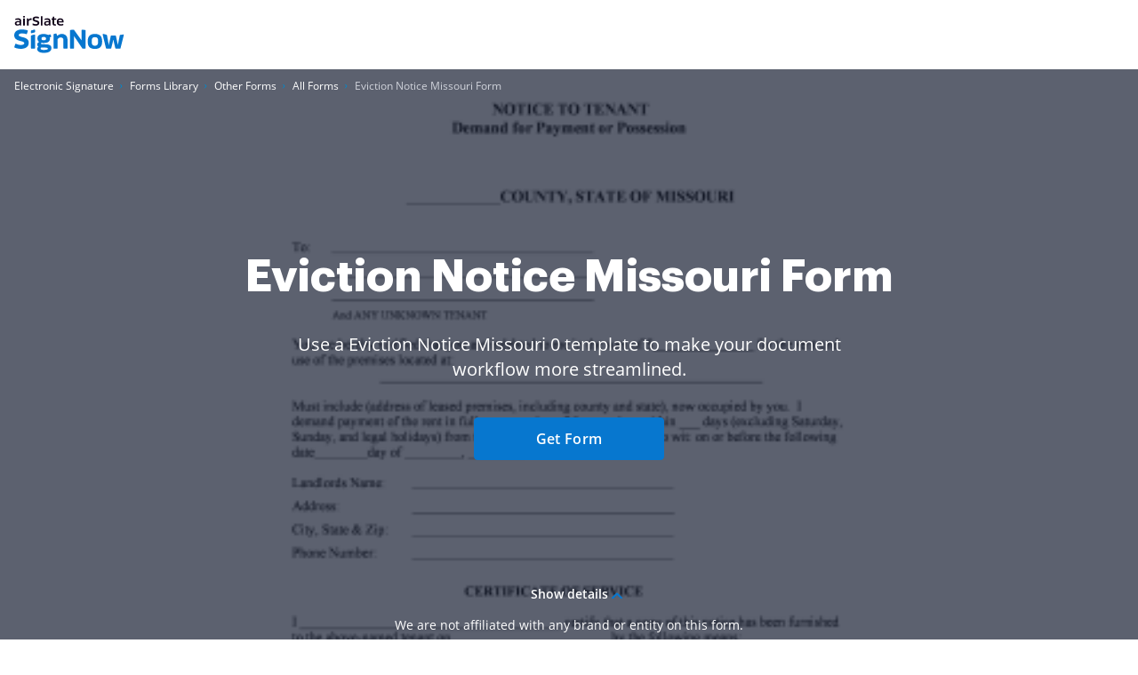

--- FILE ---
content_type: text/html; charset=UTF-8
request_url: https://www.signnow.com/fill-and-sign-pdf-form/59265-eviction-notice-missouri
body_size: 64232
content:
<!DOCTYPE html>
<html lang="en">
<head>
    <meta charset="utf-8">
<meta name="viewport" content="width=device-width, initial-scale=1.0">
<meta content="IE=edge" http-equiv="X-UA-Compatible">
<title>Eviction Notice Missouri  Form - Fill Out and Sign Printable PDF Template | airSlate SignNow</title>
<meta name="keywords" content="">
<meta name="description" content=" Eviction Notice Missouri  Form. Check out how easy it is to complete and eSign documents online using fillable templates and a powerful editor. Get everything done in minutes.">
<meta name="csrf-token" content="Reg4NqzrhkU6sWEp998utMqt8lH7khTfmW777zud">
<meta name="format-detection" content="telephone=no">
<meta name="format-detection" content="address=no">

    <meta name="robots" content="noodp, noydir">

    <link rel="canonical" href="https://www.signnow.com/fill-and-sign-pdf-form/59265-eviction-notice-missouri">
            <link rel="alternate" hreflang="en-US" href="https://www.signnow.com/fill-and-sign-pdf-form/59265-eviction-notice-missouri">
    

<link href="https://marketing-static.signnow.com/350/favicons/apple-touch-icon.png" rel="apple-touch-icon" sizes="180x180">
<link type="image/png" href="https://marketing-static.signnow.com/350/favicons/favicon-32x32.png" rel="icon" sizes="32x32">
<link type="image/png" href="https://marketing-static.signnow.com/350/favicons/favicon-16x16.png" rel="icon" sizes="16x16">
<link href="https://marketing-static.signnow.com/350/favicons/site.webmanifest" rel="manifest">
<link href="https://marketing-static.signnow.com/350/favicons/safari-pinned-tab.svg" rel="mask-icon">
<link href="https://marketing-static.signnow.com/350/favicons/favicon.ico" rel="shortcut icon" sizes="16x16 24x24 32x32 48x48 256x256">
<meta name="msapplication-config" content="https://marketing-static.signnow.com/350/favicons/browserconfig.xml">
<meta name="msapplication-TileColor" content="#0074CB">
<meta name="theme-color" content="#444">
<meta property="og:title" content="Eviction Notice Missouri  Form - Fill Out and Sign Printable PDF Template | airSlate SignNow">
<meta name="twitter:title" content="Eviction Notice Missouri  Form - Fill Out and Sign Printable PDF Template | airSlate SignNow">
<meta property="og:description" content=" Eviction Notice Missouri  Form. Check out how easy it is to complete and eSign documents online using fillable templates and a powerful editor. Get everything done in minutes.">
<meta name="twitter:description" content=" Eviction Notice Missouri  Form. Check out how easy it is to complete and eSign documents online using fillable templates and a powerful editor. Get everything done in minutes.">
<meta property="og:url" content="https://www.signnow.com/fill-and-sign-pdf-form/59265-eviction-notice-missouri">
<meta name="twitter:site" content="https://www.signnow.com/fill-and-sign-pdf-form/59265-eviction-notice-missouri">
<meta property="og:image" content="https://www.signnow.com/images/og/social-media-preview-new.png">
<meta property="og:image:width" content="1200">
<meta property="og:image:height" content="628">
<meta name="twitter:card" content="summary_large_image">
<meta name="twitter:image" content="https://www.signnow.com/images/og/social-media-preview-new.png">

<link rel="preconnect" href="//marketing-static.signnow.com" crossorigin="use-credentials">
<link rel="preconnect" href="//accounts.google.com">
<link rel="dns-prefetch" href="//marketing-static.signnow.com">
<link rel="dns-prefetch" href="//accounts.google.com">

    <link rel="preload" href="https://marketing-static.signnow.com/350/stylesheets/page-footer.css" as="style">
<link rel="preload" href="https://marketing-static.signnow.com/350/fonts/Graphik/Graphik-Black.woff2" as="font" type="font/woff2" crossorigin="anonymous">
<link rel="preload" href="https://marketing-static.signnow.com/350/fonts/OpenSans/OpenSans-SemiBold.woff2" as="font" type="font/woff2" crossorigin="anonymous">

<link rel="preload" href="https://marketing-static.signnow.com/350/javascripts/page-header.js" as="script">
<link rel="preload" href="https://marketing-static.signnow.com/350/javascripts/vendor.bundle.js" as="script">

    <link rel="preload" as="script" href="https://marketing-static.signnow.com/350/javascripts/form-page-critical.js">

<style>html{line-height:1.15;-webkit-text-size-adjust:100%}body{margin:0}main{display:block}h1{font-size:2em;margin:.67em 0}hr{box-sizing:content-box;height:0;overflow:visible}pre{font-family:monospace,monospace;font-size:1em}a{background-color:transparent}abbr[title]{border-bottom:none;text-decoration:underline;text-decoration:underline dotted}b,strong{font-weight:bolder}code,kbd,samp{font-family:monospace,monospace;font-size:1em}small{font-size:80%}sub,sup{font-size:75%;line-height:0;position:relative;vertical-align:baseline}sub{bottom:-.25em}sup{top:-.5em}img{border-style:none}button,input,optgroup,select,textarea{font-family:inherit;font-size:100%;line-height:1.15;margin:0}button,input{overflow:visible}button,select{text-transform:none}[type=button],[type=reset],[type=submit],button{-webkit-appearance:button}[type=button]::-moz-focus-inner,[type=reset]::-moz-focus-inner,[type=submit]::-moz-focus-inner,button::-moz-focus-inner{border-style:none;padding:0}[type=button]:-moz-focusring,[type=reset]:-moz-focusring,[type=submit]:-moz-focusring,button:-moz-focusring{outline:1px dotted ButtonText}fieldset{padding:.35em .75em .625em}legend{box-sizing:border-box;color:inherit;display:table;max-width:100%;padding:0;white-space:normal}progress{vertical-align:baseline}textarea{overflow:auto}[type=checkbox],[type=radio]{box-sizing:border-box;padding:0}[type=number]::-webkit-inner-spin-button,[type=number]::-webkit-outer-spin-button{height:auto}[type=search]{-webkit-appearance:textfield;outline-offset:-2px}[type=search]::-webkit-search-decoration{-webkit-appearance:none}::-webkit-file-upload-button{-webkit-appearance:button;font:inherit}details{display:block}summary{display:list-item}[hidden],template{display:none}audio,canvas,iframe,img,svg,video{vertical-align:middle}fieldset{border:none;margin:0;padding:0}textarea{resize:vertical}input[type=email],input[type=password],input[type=search],input[type=text]{-webkit-appearance:none;-moz-appearance:none}input:-webkit-autofill{-webkit-box-shadow:inset 0 0 0 30px #fff!important;-webkit-text-fill-color:#38424b!important}.layout,.layout-responsive{display:flex;flex-direction:column;height:100%}.layout__header{z-index:161}.layout-responsive__header,.layout__header{flex:none}.layout__body{align-items:center;display:flex;flex:1 0 auto;flex-direction:column;position:relative}.layout-responsive__body,.layout__body{flex:1 0 auto}.layout-responsive__mobile-menu{background-color:#fff;bottom:0;overflow-y:auto;position:fixed;right:0;top:0;transition:all .3s ease-in-out;visibility:hidden;z-index:160;-webkit-overflow-scrolling:touch}.layout__body{min-width:960px}*{box-sizing:border-box}body,html{height:100%;min-width:320px;width:100%}body{color:#2c2c2c;font-family:Open Sans,Arial,sans-serif;font-size:14px;font-weight:400;line-height:24px;position:relative}@media only screen and (min-width:640px){body{font-size:14px}}@media print{*,:after,:before{background:transparent!important;box-shadow:none!important;color:#000!important;text-shadow:none!important}a,a:visited{text-decoration:underline}a[href]:after{content:" (" attr(href) ")"}abbr[title]:after{content:" (" attr(title) ")"}a[href^="#"]:after,a[href^="javascript:"]:after{content:""}pre{white-space:pre-wrap!important}blockquote,pre{border:1px solid #999;page-break-inside:avoid}thead{display:table-header-group}img,tr{page-break-inside:avoid}h2,h3,p{orphans:3;widows:3}h2,h3{page-break-after:avoid}}.animated{animation-duration:1s;-webkit-animation-duration:1s;-webkit-animation-fill-mode:both;animation-fill-mode:both}.animated.infinite{animation-iteration-count:infinite;-webkit-animation-iteration-count:infinite}.animated.delay-1s{animation-delay:1s;-webkit-animation-delay:1s}.animated.delay-2s{animation-delay:2s;-webkit-animation-delay:2s}.animated.delay-3s{animation-delay:3s;-webkit-animation-delay:3s}.animated.delay-4s{animation-delay:4s;-webkit-animation-delay:4s}.animated.delay-5s{animation-delay:5s;-webkit-animation-delay:5s}.animated.fast{animation-duration:.8s;-webkit-animation-duration:.8s}.animated.faster{animation-duration:.5s;-webkit-animation-duration:.5s}.animated.slow{animation-duration:2s;-webkit-animation-duration:2s}.animated.slower{animation-duration:3s;-webkit-animation-duration:3s}.fadeInUp{animation-name:fadeInUp}.fadeInRight{animation-name:fadeInRight}.fadeInLeft{animation-name:fadeInLeft}.fadeInDown{animation-name:fadeInDown}@-moz-keyframes fadeInUp{0%{opacity:0;transform:translate3d(0,20%,0)}to{opacity:1;transform:none}}@-webkit-keyframes fadeInUp{0%{opacity:0;transform:translate3d(0,20%,0)}to{opacity:1;transform:none}}@-o-keyframes fadeInUp{0%{opacity:0;transform:translate3d(0,20%,0)}to{opacity:1;transform:none}}@keyframes fadeInUp{0%{opacity:0;transform:translate3d(0,20%,0)}to{opacity:1;transform:none}}@-moz-keyframes fadeInRight{0%{opacity:0;transform:translate3d(100%,0,0)}to{opacity:1;transform:none}}@-webkit-keyframes fadeInRight{0%{opacity:0;transform:translate3d(100%,0,0)}to{opacity:1;transform:none}}@-o-keyframes fadeInRight{0%{opacity:0;transform:translate3d(100%,0,0)}to{opacity:1;transform:none}}@keyframes fadeInRight{0%{opacity:0;transform:translate3d(100%,0,0)}to{opacity:1;transform:none}}@-moz-keyframes fadeInLeft{0%{opacity:0;transform:translate3d(-20%,0,0)}to{opacity:1;transform:none}}@-webkit-keyframes fadeInLeft{0%{opacity:0;transform:translate3d(-20%,0,0)}to{opacity:1;transform:none}}@-o-keyframes fadeInLeft{0%{opacity:0;transform:translate3d(-20%,0,0)}to{opacity:1;transform:none}}@keyframes fadeInLeft{0%{opacity:0;transform:translate3d(-20%,0,0)}to{opacity:1;transform:none}}@-moz-keyframes fadeInDown{0%{opacity:0;transform:translate3d(0,-20%,0)}to{opacity:1;transform:none}}@-webkit-keyframes fadeInDown{0%{opacity:0;transform:translate3d(0,-20%,0)}to{opacity:1;transform:none}}@-o-keyframes fadeInDown{0%{opacity:0;transform:translate3d(0,-20%,0)}to{opacity:1;transform:none}}@keyframes fadeInDown{0%{opacity:0;transform:translate3d(0,-20%,0)}to{opacity:1;transform:none}}.call-to-action-styled{background:url(https://marketing-static.signnow.com/350/images/global/bitmap/call-to-action/brush.png) no-repeat top;background-size:400px;color:#fff;margin-left:auto;margin-right:auto;max-width:400px;min-height:227px;padding:57px 46px;position:relative;text-align:center}@media only screen and (-webkit-min-device-pixel-ratio:1.5),only screen and (min--moz-device-pixel-ratio:1.5),only screen and (min-resolution:1.5dppx),only screen and (min-resolution:144dpi){.call-to-action-styled{background-image:url(https://marketing-static.signnow.com/350/images/global/bitmap/call-to-action/brush@2x.png)}}@media only screen and (min-width:640px){.call-to-action-styled{background:url(https://marketing-static.signnow.com/350/images/global/bitmap/call-to-action/brush.png) no-repeat top;background-size:contain;margin:0 auto;max-width:100%;min-height:329px;padding:94px 117px 30px 143px;width:570px}}@media only screen and (min-width:640px) and (-webkit-min-device-pixel-ratio:1.5),only screen and (min-width:640px) and (min--moz-device-pixel-ratio:1.5),only screen and (min-width:640px) and (min-resolution:1.5dppx),only screen and (min-width:640px) and (min-resolution:144dpi){.call-to-action-styled{background-image:url(https://marketing-static.signnow.com/350/images/global/bitmap/call-to-action/brush@2x.png)}}.call-to-action-styled--configure-bot .call-to-action-styled__title{font-size:18px;line-height:1.43}@media only screen and (min-width:640px){.call-to-action-styled--configure-bot .call-to-action-styled__title{font-size:28px}.call-to-action-styled--configure-bot .call-to-action-styled__header{margin:0 -35px 20px}}.call-to-action-styled--configure-bot .button{padding-left:11px;padding-right:11px}@media only screen and (min-width:640px){.call-to-action-styled--configure-bot .button{font-size:16px;line-height:18px;padding:14px 20px}}.call-to-action-styled--configure-bot:before{background:url(https://marketing-static.signnow.com/350/images/global/bitmap/call-to-action/mail.png) no-repeat top;background-size:contain;content:"";display:block;height:74px;left:50%;margin-left:-36px;position:absolute;top:-30px;width:75px}@media only screen and (-webkit-min-device-pixel-ratio:1.5),only screen and (min--moz-device-pixel-ratio:1.5),only screen and (min-resolution:1.5dppx),only screen and (min-resolution:144dpi){.call-to-action-styled--configure-bot:before{background-image:url(https://marketing-static.signnow.com/350/images/global/bitmap/call-to-action/mail@2x.png)}}@media only screen and (min-width:640px){.call-to-action-styled--configure-bot:before{height:93px;width:94px}}.call-to-action-styled--configure-bot:after{background:url(https://marketing-static.signnow.com/350/images/global/bitmap/call-to-action/paint-drops.png) no-repeat top;background-size:contain;content:"";display:block;height:73px;left:50%;position:absolute;top:159px;width:166px}@media only screen and (-webkit-min-device-pixel-ratio:1.5),only screen and (min--moz-device-pixel-ratio:1.5),only screen and (min-resolution:1.5dppx),only screen and (min-resolution:144dpi){.call-to-action-styled--configure-bot:after{background-image:url(https://marketing-static.signnow.com/350/images/global/bitmap/call-to-action/paint-drops@2x.png)}}@media only screen and (min-width:640px){.call-to-action-styled--configure-bot:after{height:104px;left:auto;right:10px;top:220px;width:236px}}.call-to-action-styled__header{margin:0 -30px 20px}@media only screen and (min-width:1280px){.call-to-action-styled__header{margin:0 -35px 20px}}.call-to-action-styled__title{font-size:18px;font-weight:600;line-height:1.5;text-align:center}@media only screen and (min-width:640px){.call-to-action-styled__title{font-size:24px;padding:0}}@media only screen and (min-width:1280px){.call-to-action-styled__title{font-size:28px;line-height:1.43}}.status-action-success{margin:0 auto;padding-top:58px;position:relative;width:215px}@media only screen and (min-width:640px){.status-action-success{font-size:16px;padding-top:62px;width:330px}}.status-action-success:before{background:#000;content:"";height:43px;left:50%;margin-left:-41px;position:absolute;top:0;width:93px}@media only screen and (min-width:640px){.status-action-success:before{height:54px;width:116px}}.status-action-failed{margin:0 auto;padding-top:60px;position:relative;width:215px}@media only screen and (min-width:640px){.status-action-failed{font-size:16px;width:330px}}.sv-chat-wrapper{display:none!important}@media only screen and (min-width:960px){.sv-chat-wrapper{display:flex!important}}.grecaptcha-badge{left:4px!important;overflow:hidden!important;transition:all .3s ease!important;width:70px!important}.grecaptcha-badge:hover{width:256px!important}[data-offcanvas-container][data-offcanvas-hidden=false] body{height:100%;overflow:hidden}@media only screen and (min-width:960px){[data-offcanvas-container][data-offcanvas-hidden=false] body{height:auto;overflow:auto}}[data-offcanvas-overlay][data-offcanvas-hidden=false]{opacity:1;visibility:visible}.page-header--top{display:none}@media only screen and (min-width:960px){.page-header--top{display:block;z-index:3}}@media only screen and (min-width:640px){.page-header--top .page-header__container{align-items:center;display:flex;justify-content:flex-end;margin:0 auto;max-width:1280px;padding-left:16px;padding-right:16px;-webkit-font-smoothing:antialiased;-moz-osx-font-smoothing:grayscale}.page-header--top .page-header__container:after,.page-header--top .page-header__container:before{content:"";display:table}.page-header--top .page-header__container:after{clear:both}.page-header--top .page-header__container:after,.page-header--top .page-header__container:before{display:none}}.page-header--top .header-nav__list{display:flex}.page-header--top .header-nav__item{position:relative}@media only screen and (min-width:640px){.page-header--top .header-nav__item{margin-left:24px;padding:8px 0}}@media only screen and (min-width:960px){.page-header--top .header-nav__item{font-size:12px;line-height:1.333}}.page-header--top .header-nav__item-link{color:#000;font-size:12px;font-weight:600;line-height:20px}.page-header--top .header-nav__item-link:active:before,.page-header--top .header-nav__item-link:before,.page-header--top .header-nav__item-link:focus:before,.page-header--top .header-nav__item-link:hover:before{background:#000}.page-header--dark-theme{background-color:#e9f1ff;color:#fff}.layout__header-black .page-header--top{background:linear-gradient(270deg,#131939 10%,#5641d4)}.layout__header-black .header-nav__item-link{color:#fff}.layout__header-black .header-nav__item-link:before{background:#fff}.page-header{position:relative;z-index:3}.page-header .progress-container{bottom:-4px;height:4px;left:0;position:absolute;right:0}.page-header .progress-container .progress-bar{background-color:#ffae45;height:100%;width:0;will-change:width}.page-header .header-action .button--bordered{min-width:118px}.page-header .divider{margin:0 8px;position:relative}@media only screen and (min-width:640px){.page-header .divider{margin:0 13px 0 12px}}.page-header .divider:before{background-color:#d4d4d4;border-radius:.5px;content:"";display:block;height:34px;position:absolute;top:-16px;width:1px}@media only screen and (min-width:640px){.page-header .divider:before{height:40px;top:-20px;width:1px}}@media only screen and (min-width:960px){.page-header .divider:before{top:-5px}}.page-header .divider-api{background-color:#414851;display:none;height:16px;margin:0 8px;width:2px}@media only screen and (min-width:640px){.page-header .divider-api{display:block;margin:0 12px 5px}}@media only screen and (min-width:960px){.page-header .divider-api{display:none}}@media only screen and (min-width:1280px){.page-header .divider-api{display:block;margin:0 15px 4px}}.page-header--main{background-color:#fff}.page-header--main.is-fixed{box-shadow:0 4px 12px rgba(44,44,44,.12);left:0;position:fixed;right:0;top:0;z-index:11}.page-header--main .page-header__container{align-items:center;display:flex;margin:0 auto;max-width:1280px;padding:16px 16px 18px;-webkit-font-smoothing:antialiased;-moz-osx-font-smoothing:grayscale}.page-header--main .page-header__container:after,.page-header--main .page-header__container:before{content:"";display:table}.page-header--main .page-header__container:after{clear:both}@media only screen and (min-width:640px){.page-header--main .page-header__container{padding-bottom:22px;padding-top:22px}}@media only screen and (min-width:960px){.page-header--main .page-header__container{padding-bottom:0;padding-top:0}}.page-header--main .header-main-logo{display:flex;position:relative}.page-header--main .header-main-logo__link{display:flex}.page-header--main .header-main-logo__link .header-main-logo__img{height:42px;width:124px}.page-header--main .header-main-logo__link .header-main-logo__img--airslate{height:42px;margin-top:-5px;width:88px}@media only screen and (min-width:640px){.page-header--main .header-main-logo__link .header-main-logo__img--airslate{height:42px;width:107px}}@media only screen and (min-width:960px){.page-header--main .header-main-logo__link .header-main-logo__img--airslate{margin-top:-14px}}@media only screen and (min-width:1280px){.page-header--main .header-main-logo__link .header-main-logo__img--airslate{height:42px;width:124px}}.page-header--main .header-action{align-items:center;display:flex;margin-left:auto;position:relative}.page-header--main .header-action .link{display:none;font-size:14px;font-weight:600;line-height:22px;width:94px}@media only screen and (min-width:640px){.page-header--main .header-action .link{font-size:14px;line-height:16px;width:94px}}@media only screen and (min-width:960px){.page-header--main .header-action .link{display:block}}@media only screen and (min-width:1280px){.page-header--main .header-action .link{font-size:16px;line-height:24px;width:107px}}.page-header--main .header-action .button--sm{font-size:14px;font-weight:700;letter-spacing:-.01em;margin:0 13px 0 0;min-width:87px;padding:7px 12px}@media only screen and (min-width:960px){.page-header--main .header-action .button--sm{margin:0 8px}}.page-header--main .header-action .button--bordered{display:none}@media only screen and (min-width:960px){.page-header--main .header-action .button--bordered{display:block;margin-right:0}}@media only screen and (min-width:1280px){.page-header--main .header-action .button--bordered{margin-right:8px}}.page-header--main .header-action .login-link{display:block}@media only screen and (min-width:960px){.page-header--main .header-action .login-link{display:none}}.page-header--main .header-main-logo .header-skip-link{height:1px;left:-999px;opacity:0;position:absolute;top:auto;width:1px}@media only screen and (min-width:1280px){.page-header--main .header-main-logo .header-skip-link:focus{background-image:url(https://marketing-static.signnow.com/350/images/global/svg/related-link-icon.svg);display:inline-block;height:42px;left:-60px;opacity:1;top:50%;transform:translateY(-50%);width:42px}}@media only screen and (min-width:1480px){.page-header--main .header-main-logo .header-skip-link{color:#0087cd;font-size:16px;font-weight:700;line-height:28px;transition:opacity .3s ease}.page-header--main .header-main-logo .header-skip-link:focus{background:none;border:1px solid #d8d8d8;border-radius:4px;height:auto;left:-180px;padding:12px 20px;width:auto}.page-header--main .header-main-logo .header-skip-link:focus .skip-link__text{display:block}.page-header--main .header-main-logo .header-skip-link:hover{text-decoration:none}}.page-header--main .header-main-logo .header-skip-link .skip-link__text{display:none}.page-header--main .header-main-logo__alternative,.page-header--main .header-main-logo__internet1{display:flex}.page-header--main .mobile-menu-trigger-button{background:none;border:0;height:28px;margin-left:0;outline:none;padding:0}@media only screen and (min-width:960px){.page-header--main .mobile-menu-trigger-button{display:none}}.page-header--main .mobile-menu-trigger-button .mobile-menu-trigger{display:block;min-width:20px;transform:rotate(0deg);transition:all .3s cubic-bezier(.4,.01,.165,.99);width:20px}.page-header--main .mobile-menu-trigger-button .mobile-menu-trigger__bar{background:#2c2c2c;border-radius:.4px;display:block;height:2px;position:relative;transition:all .3s cubic-bezier(.4,.01,.165,.99);transition-delay:0s;width:100%}.page-header--main .mobile-menu-trigger-button .mobile-menu-trigger__bar-top{transform:translateY(-4px) rotate(0deg)}.page-header--main .mobile-menu-trigger-button .mobile-menu-trigger__bar-middle{transform:translateY(0) rotate(0deg)}.page-header--main .mobile-menu-trigger-button .mobile-menu-trigger__bar-bottom{transform:translateY(4px) rotate(0deg)}.page-header--main .mobile-menu-trigger-button[aria-expanded=true] .mobile-menu-trigger{transform:rotate(90deg)}.page-header--main .mobile-menu-trigger-button[aria-expanded=true] .mobile-menu-trigger__bar{transition:all .4s cubic-bezier(.4,.01,.165,.99);transition-delay:.2s}.page-header--main .mobile-menu-trigger-button[aria-expanded=true] .mobile-menu-trigger__bar-top{transform:translateY(2px) rotate(45deg)}.page-header--main .mobile-menu-trigger-button[aria-expanded=true] .mobile-menu-trigger__bar-middle{opacity:0}.page-header--main .mobile-menu-trigger-button[aria-expanded=true] .mobile-menu-trigger__bar-bottom{transform:translateY(-2px) rotate(-45deg)}.layout__header-black .page-header{background-color:#0b0f15;transition:all .5s ease}.layout__header-black .page-header .search-icon{border:none}.layout__header-black .page-header .header-main-logo__img path,.layout__header-black .page-header .search-icon svg path{fill:#fff}.layout__header-black .page-header .header-action .link,.layout__header-black .page-header .header-action .login-link{color:#fff}.layout__header-black .page-header .header-action .link:before,.layout__header-black .page-header .header-action .login-link:before{background:#fff}.layout__header-black .page-header.is-fixed{background-color:#fff}.layout__header-black .page-header.is-fixed .search-icon svg path{fill:#2c2c2c}.layout__header-black .page-header.is-fixed .header-main-logo__img path{fill:#0777cf}.layout__header-black .page-header.is-fixed .header-main-logo__img path.header-main-logo__img--airslate{fill:#100419}.layout__header-black .page-header.is-fixed .header-action .link{color:#0777cf}.layout__header-black .page-header.is-fixed .header-action .link:before{background:#0777cf}.layout__header-black .page-header.is-fixed .header-action .login-link{color:#2c2c2c}.layout__header-black .page-header.is-fixed .header-action .login-link:before{background:#2c2c2c}.layout__header-black .page-header .header-action .button--bordered{border:2px solid #fff;color:#fff}.layout__header-black .page-header .header-action .button--bordered:hover{color:#000}.layout__header-black .page-header.is-fixed .header-action .button--bordered{border:2px solid #0777cf;color:#000}.layout__header-black .page-header.is-fixed .login-link{color:#2c2c2c}.layout__header-black .page-header.is-fixed .login-link:before{background:#2c2c2c}.layout__header-without-menu .page-header .page-header__container{height:68px}@media only screen and (min-width:640px){.layout__header-without-menu .page-header .page-header__container{height:78px}}@media only screen and (min-width:960px){.layout__header-without-menu .page-header .page-header__container{height:72px}}@media only screen and (min-width:1280px){.layout__header-without-menu .page-header .page-header__container{height:78px}}.layout__header-without-menu .page-header .page-header__container .header-main-logo{align-items:center;display:flex;flex:1 0 auto;width:auto}@media only screen and (min-width:960px){.layout__header-without-menu .page-header .page-header__container .header-main-logo{align-items:flex-start}}.layout__header-without-menu .page-header .page-header__container .header-action .button{font-size:14px;font-weight:700;line-height:24px;padding:5px 17px}@media only screen and (min-width:960px){.layout__header-without-menu.layout__header-black .page-header .page-header__container .header-main-logo{align-items:flex-end}html[lang=es] .page-header--main .header-action .button--sm{margin:0 8px 0 0}}@media only screen and (min-width:1280px){html[lang=es] .page-header--main .header-action .button--sm{margin:0 8px}}html[lang=es] .layout__header-black .header-action .button--sm{font-size:11px;margin:0 6px 0 0;padding:8px 5px}@media only screen and (min-width:640px){html[lang=es] .layout__header-black .header-action .button--sm{font-size:14px;margin:0 8px 0 0;padding:8px 12px}}html[lang=es] .layout__header-black .header-action .login-link{margin-right:6px}@media only screen and (min-width:640px){html[lang=es] .layout__header-black .header-action .login-link{margin-right:8px}}@media only screen and (min-width:960px){html[lang=es] .layout__header-black .header-action .login-link{margin-right:4px}}.layout__header-black .button.button--bordered{border:2px solid #fff;color:#fff}.layout__header-black .button.button--bordered:hover{background:#fff;border:2px solid #fff;color:#0b0f15}.layout__header-black .button.button--bordered:active,.layout__header-black .button.button--bordered:focus{background:#fff;border:2px solid #fff;box-shadow:0 0 0 2px #0b0f15,0 0 0 4px #fff;color:#0b0f15}.main-menu{display:none}@media only screen and (min-width:960px){.main-menu{display:block}}.main-menu .main-menu__list{align-items:center;display:flex;padding:0 0 0 2px}@media only screen and (min-width:960px){.main-menu .main-menu__list{padding:0 0 0 5px}}@media only screen and (min-width:1280px){.main-menu .main-menu__list{padding:0 0 0 15px}}.main-menu .main-menu__item{padding:0 12px}@media only screen and (min-width:1280px){.main-menu .main-menu__item{padding:0 14px}}.main-menu .main-menu__item:hover .main-menu__link{color:#0777cf}.main-menu .main-menu__item.has-dropdown .main-menu__link{padding-right:10px}@media only screen and (min-width:1280px){.main-menu .main-menu__item.has-dropdown .main-menu__link{padding-right:14px}}.main-menu .main-menu__item.has-dropdown .main-menu__link:after{background:url(https://marketing-static.signnow.com/350/images/global/icons/arrow.svg);content:"";display:block;height:5px;position:absolute;right:-6px;top:calc(50% - 2px);transition:transform .2s;width:8px}@media only screen and (min-width:1280px){.main-menu .main-menu__item.has-dropdown .main-menu__link:after{right:0;top:calc(50% - 1px)}}.main-menu .main-menu__item.is-open .main-menu__dropdown{display:block}.main-menu .main-menu__item.is-open .main-menu__dropdown:after{border:10px solid transparent;border-top-color:#fff;content:"";margin-left:-10px;margin-top:-20px;position:absolute;top:0;transform:rotate(180deg)}.main-menu .main-menu__item.is-open .main-menu__dropdown--features:after{left:198px}@media only screen and (min-width:1280px){.main-menu .main-menu__item.is-open .main-menu__dropdown--features:after{left:234px}}.main-menu .main-menu__item.is-open .main-menu__dropdown--products:after{left:298px}@media only screen and (min-width:1280px){.main-menu .main-menu__item.is-open .main-menu__dropdown--products:after{left:328px}}.main-menu .main-menu__item.is-open .main-menu__dropdown--solutions:after{left:296px}@media only screen and (min-width:1280px){.main-menu .main-menu__item.is-open .main-menu__dropdown--solutions:after{left:350px}}.main-menu .main-menu__item.is-open .main-menu__dropdown--integrations:after{left:415px}@media only screen and (min-width:1280px){.main-menu .main-menu__item.is-open .main-menu__dropdown--integrations:after{left:488px}}.main-menu .main-menu__item.is-open .main-menu__dropdown--developers:after{left:472px}@media only screen and (min-width:1280px){.main-menu .main-menu__item.is-open .main-menu__dropdown--developers:after{left:557px}}.main-menu .main-menu__item.is-open .main-menu__link{color:#0777cf}.main-menu .main-menu__item.is-open .main-menu__link:after{background:url(https://marketing-static.signnow.com/350/images/global/icons/arrow-small-blue.svg);transform:rotate(-180deg)}.main-menu .main-menu__item .main-menu__link:before{content:none}.main-menu .main-menu__link{color:#2c2c2c;font-size:14px;font-weight:600;padding:24px 2px;position:relative}@media only screen and (min-width:1280px){.main-menu .main-menu__link{font-size:16px;padding:27px 2px}}.main-menu .main-menu__link:before{bottom:0;height:4px}.main-menu .main-menu__link:hover{text-decoration:none}.main-menu .main-menu__link:hover:before{display:none}.main-menu .main-menu__dropdown{background-color:#fff;border-radius:12px;box-shadow:0 8px 40px 0 rgba(0,0,0,.1);display:none;left:0;margin:0 auto;max-width:1280px;position:absolute;right:0;top:100%;width:100%;z-index:4;-webkit-font-smoothing:antialiased;-moz-osx-font-smoothing:grayscale;max-width:calc(100% - 32px);padding:16px 15px 16px 33px}.main-menu .main-menu__dropdown:after,.main-menu .main-menu__dropdown:before{content:"";display:table}.main-menu .main-menu__dropdown:after{clear:both}@media only screen and (min-width:1280px){.main-menu .main-menu__dropdown{max-width:1252px;padding:16px 16px 16px 48px}}.main-menu .main-menu__dropdown-container{display:flex;position:relative}.main-menu .main-menu__dropdown-category-title{font-family:Graphik,Arial,sans-serif;font-size:32px;font-weight:700;line-height:36px;margin-bottom:16px}.main-menu .main-menu__dropdown-category-description{font-size:14px;line-height:20px;margin-bottom:12px}@media only screen and (min-width:1280px){.main-menu .main-menu__dropdown-category-description{font-size:16px;line-height:24px;margin-bottom:22px}}.main-menu .main-menu__dropdown-area{display:flex;flex:1 0 auto;margin-top:11px;padding-right:27px}@media only screen and (min-width:1280px){.main-menu .main-menu__dropdown-area{margin-top:18px;padding-right:56px}}.main-menu .main-menu__dropdown-area-title{font-size:16px;margin-bottom:11px}.main-menu .main-menu__dropdown-area-title-link{color:#2c2c2c;font-size:16px;font-weight:700;position:relative;text-decoration:none}.main-menu .main-menu__dropdown-area-title-link:hover{text-decoration:none}.main-menu .main-menu__dropdown-area-title-link:before{bottom:1px}.main-menu span.main-menu__dropdown-area-title-link{color:#2c2c2c}.main-menu .main-menu__dropdown-area-list{margin-top:-10px}.main-menu .main-menu__dropdown-list-item{display:flex;flex-direction:row;font-size:14px;margin-top:12px}@media only screen and (min-width:1280px){.main-menu .main-menu__dropdown-list-item{font-size:16px;margin-top:16px}}.main-menu .main-menu__dropdown-icon{display:inline-block;height:20px;width:20px}@media only screen and (min-width:1280px){.main-menu .main-menu__dropdown-icon{height:24px;width:24px}}.main-menu .main-menu__dropdown-icon svg{height:18px;width:18px}@media only screen and (min-width:1280px){.main-menu .main-menu__dropdown-icon svg{height:100%;height:auto;margin-top:-3px;width:100%;width:auto}}.main-menu .main-menu__dropdown-link{color:#2c2c2c;font-weight:400;margin-left:8px}@media only screen and (min-width:1280px){.main-menu .main-menu__dropdown-link{margin-left:12px}}.main-menu .main-menu__dropdown-link:before,.main-menu .main-menu__dropdown-link:focus:before,.main-menu .main-menu__dropdown-link:hover:before{background:#2c2c2c;bottom:0}.main-menu .main-menu__dropdown-accent-box{background:#f6f8fb;border:1px solid #f6f8fb;border-radius:12px}.main-menu .main-menu__dropdown-accent-box a{color:#2c2c2c}.main-menu .main-menu__dropdown-accent-box a:hover{text-decoration:none}.main-menu .main-menu__dropdown-accent-box a:hover .accent-box__link{background:url(https://marketing-static.signnow.com/350/images/global/icons/btn-arrow-hover.svg);background-repeat:no-repeat;background-size:100%}.main-menu .accent-box{max-width:195px;padding:16px 21px;position:relative}@media only screen and (min-width:1280px){.main-menu .accent-box{max-width:247px;padding:28px}}.main-menu .accent-box__title{font-family:Graphik,Arial,sans-serif;font-size:16px;font-weight:700;line-height:24px}@media only screen and (min-width:1280px){.main-menu .accent-box__title{font-size:20px;line-height:28px}}.main-menu .accent-box__description{font-size:12px;line-height:16px;margin-top:4px}.main-menu .accent-box__icon{margin-top:24px}.main-menu .accent-box__icon svg{height:32px;width:86px}@media only screen and (min-width:1280px){.main-menu .accent-box__icon svg{height:40px;width:108px}}.main-menu .accent-box__link{background:url(https://marketing-static.signnow.com/350/images/global/icons/btn-arrow.svg);background-repeat:no-repeat;background-size:100%;bottom:16px;height:32px;position:absolute;right:16px;transition:transform .2s;width:32px}@media only screen and (min-width:1280px){.main-menu .accent-box__link{bottom:28px;height:40px;right:28px;width:40px}}.main-menu .main-menu__dropdown .main-menu__dropdown-category-notion{margin-top:16px;max-width:190px}@media only screen and (min-width:1280px){.main-menu .main-menu__dropdown .main-menu__dropdown-category-notion{margin-top:24px;max-width:260px;padding-right:0}}@media only screen and (min-width:960px){.main-menu .main-menu__dropdown .main-menu__dropdown-area-column{padding-left:34px;padding-right:0;width:auto}}@media only screen and (min-width:1280px){.main-menu .main-menu__dropdown .main-menu__dropdown-area-column{padding-left:38px}.main-menu .main-menu__dropdown .main-menu__dropdown-area-column:first-child{padding-left:100px}}.main-menu .main-menu__dropdown .main-menu__dropdown-category-title{font-size:24px;line-height:32px;margin-bottom:8px}@media only screen and (min-width:1280px){.main-menu .main-menu__dropdown .main-menu__dropdown-category-title{font-size:28px;line-height:36px;margin-bottom:13px}.main-menu .main-menu__dropdown--products .main-menu__dropdown-category-notion{max-width:284px}}.main-menu .main-menu__dropdown--products .main-menu__dropdown-area-column{padding-left:67px}@media only screen and (min-width:1280px){.main-menu .main-menu__dropdown--products .main-menu__dropdown-area-column{padding-left:78px}}.main-menu .main-menu__dropdown--products .main-menu__dropdown-area-column:first-child{padding-left:34px}@media only screen and (min-width:1280px){.main-menu .main-menu__dropdown--products .main-menu__dropdown-area-column:first-child{padding-left:76px}.main-menu .main-menu__dropdown--products .main-menu__dropdown-accent-box .accent-box{padding-right:50px}}.main-menu .main-menu__dropdown--products .accent-box__icon{margin-top:24px}.main-menu .main-menu__dropdown--solutions .main-menu__dropdown-area{justify-content:space-between;margin-top:16px;padding-right:0}@media only screen and (min-width:1280px){.main-menu .main-menu__dropdown--solutions .main-menu__dropdown-area{margin-top:24px}}@media only screen and (min-width:960px){.main-menu .main-menu__dropdown--solutions .main-menu__dropdown-area-list{margin-bottom:8px}}@media only screen and (min-width:1280px){.main-menu .main-menu__dropdown--solutions .main-menu__dropdown-area-list{margin-bottom:28px}}.main-menu .main-menu__dropdown--solutions .main-menu__dropdown-area-title{margin-bottom:20px}@media only screen and (min-width:1280px){.main-menu .main-menu__dropdown--solutions .main-menu__dropdown-area-title{margin-bottom:22px}}.main-menu .main-menu__dropdown--solutions .main-menu__dropdown-area-column:first-child{padding-left:34px}@media only screen and (min-width:1280px){.main-menu .main-menu__dropdown--solutions .main-menu__dropdown-area-column:first-child{padding-left:102px}}.main-menu .main-menu__dropdown--solutions .main-menu__dropdown-area-column:nth-child(2){margin-top:18px;padding-left:20px}@media only screen and (min-width:1280px){.main-menu .main-menu__dropdown--solutions .main-menu__dropdown-area-column:nth-child(2){margin-top:22px;padding-left:28px}}.main-menu .main-menu__dropdown--solutions .main-menu__dropdown-area-column:nth-child(3){padding-left:58px}.main-menu .main-menu__dropdown--solutions .main-menu__dropdown-area-column:nth-child(4){padding-left:27px}@media only screen and (min-width:1280px){.main-menu .main-menu__dropdown--solutions .main-menu__dropdown-area-column:nth-child(4){padding-left:29px}}.main-menu .main-menu__dropdown--solutions .main-menu__dropdown-area-column--other{background:#f6f8fb;border-radius:12px;margin-left:auto;margin-right:0;margin-top:-16px;padding:16px}@media only screen and (min-width:1280px){.main-menu .main-menu__dropdown--solutions .main-menu__dropdown-area-column--other{margin-top:-24px;padding:24px 28px}}.main-menu .main-menu__dropdown--solutions .main-menu__dropdown-area-column--other .main-menu__dropdown-area-title{margin-bottom:20px}@media only screen and (min-width:1280px){.main-menu .main-menu__dropdown--solutions .main-menu__dropdown-area-column--other .main-menu__dropdown-area-title{margin-bottom:26px}}.main-menu .main-menu__dropdown--solutions .main-menu__dropdown-area-column--other .main-menu__dropdown-list-item{font-size:14px;margin-top:12px}@media only screen and (min-width:1280px){.main-menu .main-menu__dropdown--solutions .main-menu__dropdown-area-column--other .main-menu__dropdown-list-item{font-size:16px;margin-top:16px}}.main-menu .main-menu__dropdown--solutions .main-menu__dropdown-area-column--other .main-menu__dropdown-link{margin-left:10px}.main-menu .main-menu__dropdown--solutions .main-menu__dropdown-link{margin-left:0}.main-menu .main-menu__dropdown--solutions .main-menu__dropdown-area-title{margin-bottom:22px}.main-menu .main-menu__dropdown--solutions .main-menu__dropdown-area-title-link{font-size:14px}@media only screen and (min-width:1280px){.main-menu .main-menu__dropdown--solutions .main-menu__dropdown-area-title-link{font-size:16px}}.main-menu .main-menu__dropdown--solutions .main-menu__dropdown-list-item{font-size:14px;margin-top:8px}.main-menu .main-menu__dropdown--integrations .main-menu__dropdown-area-column{padding-left:48px}.main-menu .main-menu__dropdown--integrations .main-menu__dropdown-area-column:first-child{padding-left:88px}.main-menu .main-menu__dropdown--integrations .main-menu__dropdown-accent-box{padding:23px 28px}.main-menu .main-menu__dropdown--integrations .main-menu__dropdown-area-title{font-family:Graphik,Arial,sans-serif;font-size:16px;font-weight:700;line-height:24px;margin-bottom:20px}.main-menu .main-menu__dropdown--integrations .main-menu__dropdown-area-lists{display:flex}.main-menu .main-menu__dropdown--integrations .main-menu__dropdown-area-list:nth-child(2){padding-left:32px}.main-menu .main-menu__dropdown--developers .main-menu__dropdown-area-column:nth-child(2){padding-left:62px}.main-menu .main-menu__dropdown--developers .accent-box--detailed-documentation .accent-box__title{max-width:200px}.main-menu .main-menu__dropdown--developers .main-menu__dropdown-category-notion{max-width:174px}@media only screen and (min-width:1280px){.main-menu .main-menu__dropdown--developers .main-menu__dropdown-category-notion{max-width:216px}}.main-menu .main-menu__dropdown--developers .main-menu__dropdown-area{margin-top:12px}@media only screen and (min-width:1280px){.main-menu .main-menu__dropdown--developers .main-menu__dropdown-area{margin-top:22px}}.main-menu .main-menu__dropdown--developers .main-menu__dropdown-area-column:first-child{padding-left:74px}@media only screen and (min-width:1280px){.main-menu .main-menu__dropdown--developers .main-menu__dropdown-area-column:first-child{padding-left:144px}}.main-menu .main-menu__dropdown--developers .main-menu__dropdown-area-column:nth-child(2){margin-top:3px;padding-left:60px}@media only screen and (min-width:1280px){.main-menu .main-menu__dropdown--developers .main-menu__dropdown-area-column:nth-child(2){margin-top:0;padding-left:80px}}.main-menu .main-menu__dropdown--developers .main-menu__dropdown-area-column:nth-child(2) .main-menu__dropdown-list-item{margin-top:12px}@media only screen and (min-width:1280px){.main-menu .main-menu__dropdown--developers .main-menu__dropdown-area-column:nth-child(2) .main-menu__dropdown-list-item:nth-child(2) .main-menu__dropdown-icon svg{margin-left:-2px}}.main-menu .main-menu__dropdown--developers .main-menu__dropdown-area-column:nth-child(2) .main-menu__dropdown-link{font-weight:700}.main-menu .main-menu__dropdown--developers .main-menu__dropdown-list-item{margin-top:12px}.main-menu .main-menu__dropdown--developers .main-menu__dropdown-contact-sales a{color:#0777cf!important}.main-menu .main-menu__dropdown--developers .main-menu__dropdown-contact-sales a:before{background:#0777cf!important}.main-menu .main-menu__dropdown--developers .accent-box{max-width:220px;padding:16px 24px 0 20px}@media only screen and (min-width:1280px){.main-menu .main-menu__dropdown--developers .accent-box{max-width:308px;padding:24px 36px 0 28px}}.main-menu .main-menu__dropdown--developers .accent-box__icon{margin-top:5px}@media only screen and (min-width:960px){.main-menu .main-menu__dropdown--developers .accent-box__icon{margin-top:56px}}@media only screen and (min-width:1280px){.main-menu .main-menu__dropdown--developers .accent-box__icon{margin-top:60px}}.main-menu .main-menu__dropdown--developers .accent-box__icon svg{height:70px;margin-left:-15px;width:138px}@media only screen and (min-width:1280px){.main-menu .main-menu__dropdown--developers .accent-box__icon svg{height:94px;margin-left:-20px;width:188px}}.main-menu .main-menu__dropdown--developers .accent-box__link{bottom:19px}@media only screen and (min-width:1280px){.main-menu .main-menu__dropdown--developers .accent-box__link{bottom:28px}}.page-header .header-action{align-items:center;display:flex}.page-header .header-action .login-link{color:#2c2c2c;display:none;font-size:14px;font-weight:700;line-height:24px;margin-right:12px}@media only screen and (min-width:375px){.page-header .header-action .login-link{display:block}}@media only screen and (min-width:960px){.page-header .header-action .login-link{display:none}}.page-header .header-action .mobile-menu__action{display:block}@media only screen and (min-width:640px){.page-header .header-action .mobile-menu__action{display:none}}.layout__header-black .page-header .main-menu .main-menu__link{color:#fff}.layout__header-black .page-header .main-menu .main-menu__link:after{background:url(https://marketing-static.signnow.com/350/images/global/icons/arrow-white-new.svg)}.layout__header-black .page-header .main-menu .main-menu__link:hover{color:#d1e6f6}.layout__header-black .page-header .main-menu .main-menu__link:hover:after{background:url(https://marketing-static.signnow.com/350/images/global/icons/arrow-light-blue.svg)}.layout__header-black .page-header .main-menu .main-menu__dropdown{background-color:#171d2d;transition:all .5s ease}.layout__header-black .page-header .main-menu .main-menu__dropdown:after{border-color:#171d2d transparent transparent;transition:all .5s ease}.layout__header-black .page-header .main-menu .link--outgoing{color:#fff}.layout__header-black .page-header .main-menu .link--outgoing:after{background:url(https://marketing-static.signnow.com/350/images/global/link-arrow-white.svg) no-repeat 100%}.layout__header-black .page-header .main-menu .link--outgoing:before{background:#fff}.layout__header-black .page-header .main-menu .main-menu__dropdown-area-title,.layout__header-black .page-header .main-menu .main-menu__dropdown-area-title-link,.layout__header-black .page-header .main-menu .main-menu__dropdown-category-description,.layout__header-black .page-header .main-menu .main-menu__dropdown-category-title,.layout__header-black .page-header .main-menu .main-menu__dropdown-link{color:#fff}.layout__header-black .page-header .main-menu .main-menu__dropdown-link:before{background:#fff}.layout__header-black .page-header .main-menu .main-menu__dropdown-accent-box,.layout__header-black .page-header .main-menu .main-menu__dropdown-area-column--other{background:#171d2d;border:1px solid #2f4256;transition:all .5s ease}.layout__header-black .page-header .main-menu .main-menu__dropdown-accent-box a:hover .accent-box__link,.layout__header-black .page-header .main-menu .main-menu__dropdown-area-column--other a:hover .accent-box__link{background:url(https://marketing-static.signnow.com/350/images/global/icons/btn-arrow-white-hover.svg);background-repeat:no-repeat;background-size:100%}.layout__header-black .page-header .main-menu .accent-box{color:#fff}.layout__header-black .page-header .main-menu .accent-box__link{background:url(https://marketing-static.signnow.com/350/images/global/icons/btn-arrow-white.svg);background-repeat:no-repeat;background-size:100%}.layout__header-black .page-header .main-menu .main-menu__dropdown--integrations .main-menu__dropdown-accent-box .main-menu__dropdown-area-lists .main-menu__dropdown-area-list:nth-child(2) .main-menu__dropdown-area-list .main-menu__dropdown-list-item:first-child .main-menu__dropdown-icon svg path{fill:#fff}.layout__header-black .page-header .main-menu .main-menu__dropdown--developers .main-menu__dropdown-contact-sales .main-menu__dropdown-icon svg path{stroke:#93a9c0}.layout__header-black .page-header .main-menu .main-menu__dropdown--developers .main-menu__dropdown-contact-sales a{color:#fff!important}.layout__header-black .page-header .main-menu .main-menu__dropdown--developers .main-menu__dropdown-contact-sales a:before{background:#fff!important}.layout__header-black .page-header.is-fixed .main-menu__dropdown--integrations .main-menu__dropdown-accent-box .main-menu__dropdown-area-title{color:#2c2c2c}.layout__header-black .page-header.is-fixed .main-menu__dropdown--integrations .main-menu__dropdown-accent-box .main-menu__dropdown-area-lists .main-menu__dropdown-area-list:nth-child(2) .main-menu__dropdown-area-list .main-menu__dropdown-list-item:first-child .main-menu__dropdown-icon svg path{fill:#000}.layout__header-black .page-header .mobile-menu-trigger-button .mobile-menu-trigger__bar{background:#fff}.layout__header-black .page-header.is-fixed .main-menu .main-menu__list .main-menu__dropdown--developers .main-menu__dropdown-contact-sales a{color:#2c2c2c!important}.layout__header-black .page-header.is-fixed .main-menu .main-menu__list .main-menu__dropdown--developers .main-menu__dropdown-contact-sales a:before{background:#2c2c2c!important}.layout__header-black .page-header.is-fixed .main-menu .main-menu__item:hover .main-menu__link{color:#0777cf}.layout__header-black .page-header.is-fixed .main-menu .main-menu__item.is-open .main-menu__link:after{background:url(https://marketing-static.signnow.com/350/images/global/icons/arrow-small-blue.svg);transform:rotate(-180deg)}.layout__header-black .page-header.is-fixed .main-menu .main-menu__link{color:#2c2c2c}.layout__header-black .page-header.is-fixed .main-menu .main-menu__link:after{background:url(https://marketing-static.signnow.com/350/images/global/icons/arrow.svg)}.layout__header-black .page-header.is-fixed .main-menu .main-menu__dropdown{background-color:#fff}.layout__header-black .page-header.is-fixed .main-menu .main-menu__dropdown:after{border-color:#fff transparent transparent}.layout__header-black .page-header.is-fixed .main-menu .link--outgoing{color:#0777cf}.layout__header-black .page-header.is-fixed .main-menu .link--outgoing:after{background:url(https://marketing-static.signnow.com/350/images/global/link-arrow.svg) no-repeat 100%}.layout__header-black .page-header.is-fixed .main-menu .link--outgoing:before{background:#0777cf}.layout__header-black .page-header.is-fixed .main-menu .main-menu__dropdown-area-title-link,.layout__header-black .page-header.is-fixed .main-menu .main-menu__dropdown-category-description,.layout__header-black .page-header.is-fixed .main-menu .main-menu__dropdown-category-title,.layout__header-black .page-header.is-fixed .main-menu .main-menu__dropdown-link{color:#2c2c2c}.layout__header-black .page-header.is-fixed .main-menu .main-menu__dropdown-link:before{background:#2c2c2c}.layout__header-black .page-header.is-fixed .main-menu .main-menu__dropdown-accent-box,.layout__header-black .page-header.is-fixed .main-menu .main-menu__dropdown-area-column--other{background:#f6f8fb;border:1px solid #f6f8fb}.layout__header-black .page-header.is-fixed .main-menu .main-menu__dropdown-accent-box a:hover .accent-box__link,.layout__header-black .page-header.is-fixed .main-menu .main-menu__dropdown-area-column--other a:hover .accent-box__link{background:url(https://marketing-static.signnow.com/350/images/global/icons/btn-arrow-hover.svg);background-repeat:no-repeat;background-size:100%}.layout__header-black .page-header.is-fixed .main-menu .accent-box{color:#2c2c2c}.layout__header-black .page-header.is-fixed .main-menu .accent-box__link{background:url(https://marketing-static.signnow.com/350/images/global/icons/btn-arrow.svg);background-repeat:no-repeat;background-size:100%}.layout__header-black .page-header.is-fixed .mobile-menu-trigger-button .mobile-menu-trigger__bar{background:#2c2c2c}.page-header .search-header,.page-header--search .search-header{display:none}@media only screen and (min-width:960px){.page-header .search-header,.page-header--search .search-header{display:block;opacity:0;transition:all .15s linear;visibility:hidden}}.search-icon{display:none}@media only screen and (min-width:960px){.search-icon{align-items:center;border:1px solid transparent;display:flex;height:32px;justify-content:center;width:32px}.search-icon:active,.search-icon:focus{border:1px solid #81919d;border-radius:4px;box-shadow:0 0 0 1px #fff,0 0 0 3px #667988}}.search-header{padding-bottom:10px;padding-top:8px}@media only screen and (min-width:640px){.search-header{padding-bottom:14px;padding-top:14px}}@media only screen and (min-width:960px){.search-header{bottom:0;display:none;left:16px;padding:0;position:absolute;right:16px}}.search-header.is-visible{bottom:-48px;display:block;opacity:1;visibility:visible}.page-header.is-fixed .search-header.is-visible{bottom:-68px}.search-header-field{display:block;margin:0 auto;max-width:1280px;position:relative;z-index:3}@media only screen and (min-width:1280px){.search-header-field{padding-left:16px;padding-right:16px}}.search-header__clean,.search-header__find{cursor:pointer;height:16px;position:absolute;top:50%;transform:translateY(-50%);width:16px}.search-header__find{background-image:url("data:image/svg+xml;charset=utf-8,%3Csvg xmlns='http://www.w3.org/2000/svg' width='16' height='16' fill='none'%3E%3Cpath fill='%23667988' fill-rule='evenodd' d='M6.5 13a6.47 6.47 0 0 0 3.835-1.251l3.958 3.958a1 1 0 0 0 1.414-1.414l-3.958-3.958A6.5 6.5 0 1 0 6.5 13M11 6.5a4.5 4.5 0 1 1-9 0 4.5 4.5 0 0 1 9 0' clip-rule='evenodd'/%3E%3C/svg%3E");left:12px}@media only screen and (min-width:1280px){.search-header__find{left:28px}}.search-header__clean{display:none}@media only screen and (min-width:1280px){.search-header__clean{background-image:url("[data-uri]");display:block;right:28px}}.search-header__input{border:1px solid #81919d;border-radius:4px;color:#2c2c2c;display:block;font-size:14px;line-height:24px;outline:none;padding:4px 10px 4px 36px;transition:border-color .3s ease;width:100%}.search-header__input::-webkit-input-placeholder{color:#667988}.search-header__input:-moz-placeholder,.search-header__input::-moz-placeholder{color:#667988}.search-header__input:-ms-input-placeholder{color:#667988}@media only screen and (min-width:640px){.search-header__input{padding:7px 36px}}@media only screen and (min-width:960px){.search-header__input{padding:12px 36px}}.search-header__input:hover{border-color:#738592}.search-header__input:focus{border:1px solid #738592;box-shadow:0 0 0 1px #fff,0 0 0 3px #667988}.search-controls{align-items:center;background-color:#fff;border-bottom-left-radius:4px;border-bottom-right-radius:4px;box-shadow:0 2px 8px rgba(47,55,62,.2);color:#667988;display:none;font-size:12px;line-height:16px;margin:auto;max-width:1248px;padding:14px 16px}@media only screen and (min-width:960px){.search-controls{bottom:-44px;left:0;position:absolute;right:0}}.search-controls.is-visible{display:flex}.search-controls span{padding-left:8px}.suggestions-list{background-color:#fff;border-bottom-left-radius:4px;border-bottom-right-radius:4px;box-shadow:0 2px 8px rgba(47,55,62,.2);display:none;left:16px;margin:auto;max-width:1248px;padding:8px 0;position:absolute;right:16px;z-index:2}@media only screen and (min-width:960px){.suggestions-list{left:0;right:0}}.suggestions-list.is-visible{display:block}.suggestions-link{color:#2c2c2c;display:block;font-size:14px;line-height:20px;padding:8px 16px}@media only screen and (min-width:640px){.suggestions-link{line-height:24px}}@media only screen and (min-width:960px){.suggestions-link{line-height:16px}}.suggestions-link:hover{background-color:#e3e6e9;text-decoration:none}.mobile-menu.suggestion-active{background-image:url("data:image/svg+xml;charset=utf-8,%3Csvg xmlns='http://www.w3.org/2000/svg' width='320' height='555' fill='none'%3E%3Crect width='218' height='12' fill='%23E0E6ED' rx='4'/%3E%3Crect width='320' height='12' y='28' fill='%23ECF0F4' rx='4'/%3E%3Crect width='270' height='12' y='48' fill='%23ECF0F4' rx='4'/%3E%3Crect width='188' height='12' y='76' fill='%23ECF0F4' rx='4'/%3E%3Crect width='218' height='12' y='124' fill='%23E0E6ED' rx='4'/%3E%3Crect width='320' height='12' y='152' fill='%23ECF0F4' rx='4'/%3E%3Crect width='270' height='12' y='172' fill='%23ECF0F4' rx='4'/%3E%3Crect width='188' height='12' y='200' fill='%23ECF0F4' rx='4'/%3E%3Crect width='218' height='12' y='248' fill='%23E0E6ED' rx='4'/%3E%3Crect width='320' height='12' y='276' fill='%23ECF0F4' rx='4'/%3E%3Crect width='270' height='12' y='296' fill='%23ECF0F4' rx='4'/%3E%3Crect width='188' height='12' y='324' fill='%23ECF0F4' rx='4'/%3E%3Crect width='218' height='12' y='372' fill='%23E0E6ED' rx='4'/%3E%3Crect width='320' height='12' y='400' fill='%23ECF0F4' rx='4'/%3E%3Crect width='270' height='12' y='420' fill='%23ECF0F4' rx='4'/%3E%3Crect width='188' height='12' y='448' fill='%23ECF0F4' rx='4'/%3E%3Crect width='218' height='12' y='496' fill='%23E0E6ED' rx='4'/%3E%3Crect width='320' height='12' y='524' fill='%23ECF0F4' rx='4'/%3E%3Crect width='270' height='12' y='544' fill='%23ECF0F4' rx='4'/%3E%3C/svg%3E");background-position:16px;background-repeat:no-repeat;overflow:hidden}@media only screen and (min-width:640px){.mobile-menu.suggestion-active{background:#fff}}.mobile-menu.suggestion-active .header-apps,.mobile-menu.suggestion-active .mobile-menu__action,.mobile-menu.suggestion-active .mobile-menu__body,.mobile-menu.suggestion-active .mobile-menu__footer{display:none}.pagination__link.is-disabled{cursor:default;pointer-events:none}.is-ie11 .search-controls,.is-ie11 .suggestions-list{left:50%!important;right:auto!important;transform:translateX(-50%)!important;width:100%!important}.is-ie11 .search-field__input::-ms-clear,.is-ie11 .search-header__input::-ms-clear{display:none}.header-box-shadow .page-header.page-header--black .search-icon{border:none}.header-box-shadow .page-header.page-header--black .search-icon svg path{fill:#fff;fill:#2c2c2c}.header-box-shadow .search-header.is-visible{bottom:-68px}@media only screen and (min-width:960px){.donate-ua-banner.donate-ua-banner--higher{top:138px}}.mobile-menu{background-color:#fff;display:flex;flex-direction:column;height:100%;overflow-x:hidden;padding:2px 16px 40px;position:relative;user-select:none;-webkit-tap-highlight-color:transparent}.mobile-menu .button--md{font-size:16px;line-height:24px;margin-top:24px;width:100%}.mobile-menu .bread-crumbs-wrapper{text-align:center}.mobile-menu .mobile-menu__body{flex:0 0 auto;overflow:hidden}.mobile-menu .mobile-menu__item{opacity:0;position:relative;transition:none .2s ease;transition-property:transform,opacity;width:100%}.mobile-menu .mobile-menu__item:not(:last-child){border-bottom:1px solid #e9e9e9}.mobile-menu .mobile-menu__item:first-child{transition-delay:.2s}.mobile-menu .mobile-menu__item:nth-child(2){transition-delay:.22s}.mobile-menu .mobile-menu__item:nth-child(3){transition-delay:.24s}.mobile-menu .mobile-menu__item:nth-child(4){transition-delay:.26s}.mobile-menu .mobile-menu__item:nth-child(5){transition-delay:.28s}.mobile-menu .mobile-menu__item:nth-child(6){transition-delay:.3s}.mobile-menu .mobile-menu__item:nth-child(7){transition-delay:.32s}.mobile-menu .mobile-menu__item:nth-child(8){transition-delay:.34s}.mobile-menu .mobile-menu__item:nth-child(9){transition-delay:.36s}.mobile-menu .mobile-menu__item:nth-child(10){transition-delay:.38s}.mobile-menu .mobile-menu__item:last-child{margin-bottom:0}.mobile-menu .mobile-menu__item.main-menu-toggler{position:relative}.mobile-menu .mobile-menu__item.main-menu-toggler:after{background:url("[data-uri]") no-repeat;background-size:contain;content:"";display:block;height:7px;position:absolute;right:5px;top:28px;transform:rotate(0);transition:all .2s ease;width:10px}.mobile-menu .mobile-menu__item.main-menu-toggler .mobile-menu__link{background-color:transparent;cursor:inherit;user-select:none}.mobile-menu .mobile-menu__item.main-menu-toggler .mobile-menu__link:hover{background-color:transparent}.mobile-menu .mobile-menu__item.is-active .mobile-menu__link{background-color:transparent;cursor:inherit;user-select:none}.mobile-menu .mobile-menu__item.is-active .mobile-menu__link:hover{background-color:transparent}.mobile-menu .mobile-menu__item.has-dropdown span{color:#0777cf}.mobile-menu .mobile-menu__item.has-dropdown span:after{width:0}.mobile-menu .mobile-menu__item.has-dropdown:after{transform:rotate(-180deg)}.mobile-menu .mobile-menu__item:not(.main-menu-toggler) .mobile-menu__link:active{color:#0777cf}.mobile-menu .mobile-menu__link{color:#2c2c2c;display:block;font-size:20px;font-weight:600;line-height:28px;padding:15px 1px;text-decoration:none;user-select:none}.mobile-menu .mobile-menu__link:hover{text-decoration:none}.mobile-menu .mobile-menu__submenu{display:none;height:0;opacity:0;overflow:hidden;padding-bottom:12px;padding-left:20px;transition:height 0ms 2s,opacity .2s 0ms}.mobile-menu .mobile-menu__item.has-dropdown .mobile-menu__submenu{display:block;height:auto;opacity:1;padding-bottom:0;padding-left:20px;position:relative;transition:height 0ms 2s,opacity .2s 0ms}.mobile-menu .mobile-menu__item.has-dropdown .mobile-menu__submenu:last-child{padding-bottom:12px}.mobile-menu .mobile-menu__item.has-dropdown .mobile-menu__submenu--dropdown:after{background:url("[data-uri]") no-repeat;background-size:contain;content:"";display:block;height:7px;position:absolute;right:5px;top:21px;transform:rotate(0);transition:all .2s ease;width:10px}.mobile-menu .mobile-menu__item.has-dropdown .mobile-menu__submenu--dropdown.is-active:after{transform:rotate(-180deg)}.mobile-menu .mobile-menu__submenu-item{position:relative}.mobile-menu .mobile-menu__submenu-item:after{content:none}.mobile-menu .mobile-menu__submenu-item-nav .mobile-menu__submenu-link:after{background:url("[data-uri]") no-repeat;background-size:cover;content:"";display:block;height:8px;position:absolute;right:0;top:calc(50% - 4px);transform:rotate(-90deg);transition:transform .2s;width:14px}.mobile-menu .mobile-menu__submenu-item.is-active .mobile-menu__submenu-link{color:#2c2c2c;cursor:inherit;font-weight:600;user-select:none}.mobile-menu .mobile-menu__submenu-item.is-active .mobile-menu__submenu-link:hover{background-color:transparent}.mobile-menu .mobile-menu__submenu-link{color:#2c2c2c;display:block;font-size:16px;line-height:24px;padding:12px 0;text-decoration:none}.mobile-menu .mobile-menu__submenu-link:active{color:#0777cf;text-decoration:none}.mobile-menu .mobile-menu__submenu-link:hover{text-decoration:none}.mobile-menu .mobile-menu__submenu-link--bold{font-weight:600}.mobile-menu .mobile-menu__submenu-link--bold:active{color:unset}.mobile-menu .mobile-menu__submenu-link--more{color:#0777cf;display:inline-block;font-weight:700}.mobile-menu .mobile-menu__submenu-link--more:after{bottom:0;margin:auto;right:-25px;top:0}.mobile-menu .mobile-menu__button{opacity:0;transition:none .2s ease;transition-delay:.25s;transition-property:transform,opacity}.mobile-menu .mobile-menu__menu{display:flex;position:relative;transform:translateX(0);transition:transform .15s ease;width:100%}.mobile-menu .mobile-menu__menu.is-nav-submenu-active{transform:translateX(-50%)}.mobile-menu .mobile-menu__menu.is-nav-submenu-active .mobile-menu__list{height:0;opacity:1}.mobile-menu .mobile-menu__list,.mobile-menu .mobile-nav-submenu{flex:1 0 50%;min-width:50%;width:50%}.mobile-menu .mobile-nav-submenu{background-color:#fff}.mobile-menu .mobile-nav-submenu.is-active{transform:translateX(0)}.mobile-menu .mobile-nav-submenu .mobile-nav-submenu__body{display:none}.mobile-menu .mobile-nav-submenu .mobile-nav-submenu__body.is-active{display:block}.mobile-menu .mobile-nav-submenu .mobile-nav-submenu__header-label{align-items:center;border-bottom:1px solid #e9e9e9;color:#0088ce;display:flex;font-size:16px;font-weight:600;line-height:32px;margin-bottom:8px;padding:15px 0 12px}.mobile-menu .mobile-nav-submenu .mobile-nav-submenu__header-label svg{margin-right:9px}.mobile-menu .mobile-nav-submenu .mobile-nav-submenu__item{padding:6px 0}.mobile-menu .mobile-nav-submenu .mobile-nav-submenu__item.is-active .mobile-nav-submenu__link{font-weight:600}.mobile-menu .mobile-nav-submenu .mobile-nav-submenu__link{color:#2c2c2c;display:inline-block;font-size:16px;line-height:32px;width:100%}.mobile-menu .mobile-nav-submenu .mobile-nav-submenu__link:active{color:#0777cf;text-decoration:none}.mobile-menu .mobile-nav-submenu .mobile-nav-submenu__link:active,.mobile-menu .mobile-nav-submenu .mobile-nav-submenu__link:focus,.mobile-menu .mobile-nav-submenu .mobile-nav-submenu__link:hover{text-decoration:none}.mobile-menu .mobile-menu__submenu-link--api.mobile-menu__submenu-link{color:#0777cf}.mobile-menu.suggestion-active .mobile-menu__button{display:none}.mobile-menu .search-header{padding-bottom:8px}.mobile-menu .mobile-menu__button--request-a-demo{text-align:center}.mobile-menu .mobile-menu__button--request-a-demo .button{font-weight:700;margin:40px 0 16px;max-width:fit-content;min-width:177px;padding-bottom:6px;padding-top:6px}.mobile-menu .mobile-menu__submenu-inner{height:0;opacity:0;transition:all .5s ease;visibility:hidden}.mobile-menu .mobile-menu__submenu-inner.is-active{height:auto;opacity:1;visibility:visible}.mobile-menu .mobile-menu__action{display:block;text-align:center}@media only screen and (min-width:375px){.mobile-menu .mobile-menu__action{display:none}}.mobile-menu .mobile-menu__action .button{font-weight:700;max-width:177px;padding-bottom:11px;padding-top:11px}.mobile-menu .mobile-menu__action .mobile-menu__action-link{margin-top:15px}.mobile-menu .mobile-menu__action.mobile-menu__action--academy{display:block!important}.mobile-menu .mobile-menu__button--request-a-demo{display:none}@media only screen and (min-width:375px){.mobile-menu .mobile-menu__button--request-a-demo{display:block}}.layout-responsive__mobile-menu{background-color:#333;height:0;outline:none;top:66px;transition:all .3s ease .2s;width:100%}@media only screen and (min-width:960px){.layout-responsive__mobile-menu{display:none}}[data-offcanvas-container][data-offcanvas-hidden=false] .layout-responsive__mobile-menu{height:calc(100% - 66px);visibility:visible;z-index:162}[data-offcanvas-container][data-offcanvas-hidden=false] .mobile-menu__button,[data-offcanvas-container][data-offcanvas-hidden=false] .mobile-menu__item{opacity:1}[data-offcanvas-container][data-offcanvas-hidden=false] .popup-cookie.is-visible{display:none}.header-apps{margin:24px 0}.header-apps .header-apps__title{font-family:Graphik,Arial,sans-serif;font-size:16px;font-weight:700;line-height:24px;margin-bottom:12px;text-align:center}.header-apps .header-app-buttons{display:flex;margin-left:auto;margin-right:auto;width:260px}.header-apps .header-app-buttons .header-app-button{background:none;background-repeat:no-repeat;background-size:contain;border:none;cursor:pointer;flex:1;height:40px}.header-apps .header-app-buttons .header-app-button:hover{opacity:.9}.header-apps .header-app-buttons .header-app-button--app-store{background-image:url(https://marketing-static.signnow.com/350/images/trust-inner/mobile-app/app-store.png)}.header-apps .header-app-buttons .header-app-button--google-play{background-image:url(https://marketing-static.signnow.com/350/images/trust-inner/mobile-app/google-play.svg)}.header-apps .header-app-buttons .header-app-button:nth-child(2){margin-left:16px}@media only screen and (min-width:960px){#credential_picker_container,#onetap_google_intermediate_iframe{top:106px!important}}.google-button{align-items:center;background:#fff;border-radius:4px;box-shadow:0 2px 16px rgba(44,44,44,.24);cursor:pointer;display:none;padding:12px;position:fixed;right:38px;top:112px;z-index:998}.google-button:hover{cursor:pointer}.google-button svg .google-icon{opacity:1;transition:all .15s ease-in}.google-button svg .load-icon{opacity:0;transition:all .15s ease-in}.google-button .google-button__text{color:#38424b;display:flex;font-family:Graphik,Arial,sans-serif;font-size:12px;font-style:normal;font-weight:400;letter-spacing:.005em;line-height:16px;margin-left:18px;user-select:none}.google-button .google-button__text span{padding-left:4px}.google-button.is-hidden{display:none!important}@media only screen and (min-width:960px){.alternative-one-tap-show .google-button,.google-one-tap .google-button,.google-one-tap-api .google-button,.google-one-tap-forms .google-button,.google-one-tap-functionality .google-button,.google-one-tap-subdomain-forms .google-button{display:flex}}</style><style>ul{list-style:none;margin:0;padding:0}.list-native{list-style-type:disc}.list-latin,.list-native,.list-roman{padding-left:40px}.list-numbered-content,.list-numbered-content__item{list-style-type:decimal}.list-roman,.list-roman__item{list-style-type:lower-roman}.list-latin,.list-latin__item{list-style-type:lower-latin}.list-numbered-content__section{margin-bottom:21px;padding-top:8px}.h1,.h2,.h3,.h4,.h5,h1,h2,h3,h4,h5{color:#2c2c2c;font-weight:600;margin:0;-webkit-font-smoothing:antialiased}.h1,h1{font-size:28px;line-height:1.285}.h2,h2{font-size:24px;line-height:1.333}.h3,h3{font-size:20px;line-height:1.4}.h4,h4{font-size:16px;line-height:1.5}.h5,h5{font-size:14px;line-height:1.714}@font-face{font-display:swap;font-family:Open Sans;font-style:normal;font-weight:300;src:url(https://marketing-static.signnow.com/350/fonts/OpenSans/OpenSans-Light.eot);src:url(https://marketing-static.signnow.com/350/fonts/OpenSans/OpenSans-Light.eot?#iefix) format("embedded-opentype"),url(https://marketing-static.signnow.com/350/fonts/OpenSans/OpenSans-Light.woff2) format("woff2"),url(https://marketing-static.signnow.com/350/fonts/OpenSans/OpenSans-Light.woff) format("woff"),url(https://marketing-static.signnow.com/350/fonts/OpenSans/OpenSans-Light.ttf) format("truetype")}@font-face{font-display:swap;font-family:Open Sans;font-style:normal;font-weight:400;src:url(https://marketing-static.signnow.com/350/fonts/OpenSans/OpenSans-Regular.eot);src:url(https://marketing-static.signnow.com/350/fonts/OpenSans/OpenSans-Regular.eot?#iefix) format("embedded-opentype"),url(https://marketing-static.signnow.com/350/fonts/OpenSans/OpenSans-Regular.woff2) format("woff2"),url(https://marketing-static.signnow.com/350/fonts/OpenSans/OpenSans-Regular.woff) format("woff"),url(https://marketing-static.signnow.com/350/fonts/OpenSans/OpenSans-Regular.ttf) format("truetype")}@font-face{font-display:swap;font-family:Open Sans;font-style:normal;font-weight:600;src:url(https://marketing-static.signnow.com/350/fonts/OpenSans/OpenSans-SemiBold.eot);src:url(https://marketing-static.signnow.com/350/fonts/OpenSans/OpenSans-SemiBold.eot?#iefix) format("embedded-opentype"),url(https://marketing-static.signnow.com/350/fonts/OpenSans/OpenSans-SemiBold.woff2) format("woff2"),url(https://marketing-static.signnow.com/350/fonts/OpenSans/OpenSans-SemiBold.woff) format("woff"),url(https://marketing-static.signnow.com/350/fonts/OpenSans/OpenSans-SemiBold.ttf) format("truetype")}@font-face{font-display:swap;font-family:Open Sans;font-style:normal;font-weight:700;src:url(https://marketing-static.signnow.com/350/fonts/OpenSans/OpenSans-Bold.eot);src:url(https://marketing-static.signnow.com/350/fonts/OpenSans/OpenSans-Bold.eot?#iefix) format("embedded-opentype"),url(https://marketing-static.signnow.com/350/fonts/OpenSans/OpenSans-Bold.woff2) format("woff2"),url(https://marketing-static.signnow.com/350/fonts/OpenSans/OpenSans-Bold.woff) format("woff"),url(https://marketing-static.signnow.com/350/fonts/OpenSans/OpenSans-Bold.ttf) format("truetype")}@font-face{font-display:swap;font-family:Open Sans;font-style:normal;font-weight:800;src:url(https://marketing-static.signnow.com/350/fonts/OpenSans/OpenSans-ExtraBold.eot);src:url(https://marketing-static.signnow.com/350/fonts/OpenSans/OpenSans-ExtraBold.eot?#iefix) format("embedded-opentype"),url(https://marketing-static.signnow.com/350/fonts/OpenSans/OpenSans-ExtraBold.woff2) format("woff2"),url(https://marketing-static.signnow.com/350/fonts/OpenSans/OpenSans-ExtraBold.woff) format("woff"),url(https://marketing-static.signnow.com/350/fonts/OpenSans/OpenSans-ExtraBold.ttf) format("truetype")}@font-face{font-display:swap;font-family:Graphik;font-style:normal;font-weight:400;src:url(https://marketing-static.signnow.com/350/fonts/Graphik/Graphik-Regular.eot);src:url(https://marketing-static.signnow.com/350/fonts/Graphik/Graphik-Regular.eot?#iefix) format("embedded-opentype"),url(https://marketing-static.signnow.com/350/fonts/Graphik/Graphik-Regular.woff2) format("woff2"),url(https://marketing-static.signnow.com/350/fonts/Graphik/Graphik-Regular.woff) format("woff"),url(https://marketing-static.signnow.com/350/fonts/Graphik/Graphik-Regular.ttf) format("truetype")}@font-face{font-display:swap;font-family:Graphik;font-style:normal;font-weight:500;src:url(https://marketing-static.signnow.com/350/fonts/Graphik/Graphik-Medium.eot);src:url(https://marketing-static.signnow.com/350/fonts/Graphik/Graphik-Medium.eot?#iefix) format("embedded-opentype"),url(https://marketing-static.signnow.com/350/fonts/Graphik/Graphik-Medium.woff2) format("woff2"),url(https://marketing-static.signnow.com/350/fonts/Graphik/Graphik-Medium.woff) format("woff"),url(https://marketing-static.signnow.com/350/fonts/Graphik/Graphik-Medium.ttf) format("truetype")}@font-face{font-display:swap;font-family:Graphik;font-style:normal;font-weight:600;src:url(https://marketing-static.signnow.com/350/fonts/Graphik/Graphik-Semibold.woff2) format("woff2"),url(https://marketing-static.signnow.com/350/fonts/Graphik/Graphik-Semibold.woff) format("woff")}@font-face{font-display:swap;font-family:Graphik;font-style:normal;font-weight:700;src:url(https://marketing-static.signnow.com/350/fonts/Graphik/Graphik-Bold.eot);src:url(https://marketing-static.signnow.com/350/fonts/Graphik/Graphik-Bold.eot?#iefix) format("embedded-opentype"),url(https://marketing-static.signnow.com/350/fonts/Graphik/Graphik-Bold.woff2) format("woff2"),url(https://marketing-static.signnow.com/350/fonts/Graphik/Graphik-Bold.woff) format("woff"),url(https://marketing-static.signnow.com/350/fonts/Graphik/Graphik-Bold.ttf) format("truetype")}@font-face{font-display:swap;font-style:normal;font-weight:900;src:url(https://marketing-static.signnow.com/350/fonts/Graphik/Graphik-Black.eot);src:url(https://marketing-static.signnow.com/350/fonts/Graphik/Graphik-Black.eot?#iefix) format("embedded-opentype"),url(https://marketing-static.signnow.com/350/fonts/Graphik/Graphik-Black.woff2) format("woff2"),url(https://marketing-static.signnow.com/350/fonts/Graphik/Graphik-Black.woff) format("woff"),url(https://marketing-static.signnow.com/350/fonts/Graphik/Graphik-Black.ttf) format("truetype")}@font-face{font-display:swap;font-family:Menlo;font-style:normal;font-weight:700;src:url(https://marketing-static.signnow.com/350/fonts/Menlo/Menlo-Regular.eot);src:url(https://marketing-static.signnow.com/350/fonts/Menlo/Menlo-Regular.eot?#iefix) format("embedded-opentype"),url(https://marketing-static.signnow.com/350/fonts/Menlo/Menlo-Regular.woff2) format("woff2"),url(https://marketing-static.signnow.com/350/fonts/Menlo/Menlo-Regular.woff) format("woff"),url(https://marketing-static.signnow.com/350/fonts/Menlo/Menlo-Regular.ttf) format("truetype")}@font-face{font-display:swap;font-family:Inter;font-style:normal;font-weight:700;src:url(https://marketing-static.signnow.com/350/fonts/Inter/Inter-bold.woff2) format("woff2"),url(https://marketing-static.signnow.com/350/fonts/Inter/Inter-bold.woff) format("woff")}@font-face{font-display:swap;font-family:Inter;font-style:normal;font-weight:400;src:url(https://marketing-static.signnow.com/350/fonts/Inter/Inter-regular.woff2) format("woff2"),url(https://marketing-static.signnow.com/350/fonts/Inter/Inter-regular.woff) format("woff")}@font-face{font-display:swap;font-family:Inter;font-style:normal;font-weight:600;src:url(https://marketing-static.signnow.com/350/fonts/Inter/Inter-semibold.woff2) format("woff2"),url(https://marketing-static.signnow.com/350/fonts/Inter/Inter-semibold.woff) format("woff")}@font-face{font-display:swap;font-family:Inter;font-style:normal;font-weight:500;src:url(https://marketing-static.signnow.com/350/fonts/Inter/Inter-medium.woff2) format("woff2"),url(https://marketing-static.signnow.com/350/fonts/Inter/Inter-medium.woff) format("woff")}.h5,b,h5,strong{font-weight:700}p{margin-top:0}.link,.link-action,a{background-color:transparent;color:#0777cf;cursor:pointer;text-decoration:none}.link-action[disabled=disabled],.link[disabled=disabled],a[disabled=disabled]{cursor:default;pointer-events:none}.link-action:active,.link-action:hover,.link:active,.link:hover,a:active,a:hover{outline:none;text-decoration:underline}.link,.link-action{display:inline-block;font-weight:700;position:relative;text-decoration:none}.link-action:active,.link-action:hover,.link:active,.link:hover{text-decoration:underline}@media only screen and (min-width:960px){.link-action:active,.link-action:hover,.link:active,.link:hover{text-decoration:none}.link-action:before,.link:before{background:#0777cf;bottom:-3px;content:"";display:block;height:2px;position:absolute;right:0;transition:width .15s ease;width:0;will-change:width}}.link-action:focus:before,.link-action:hover:before,.link:focus:before,.link:hover:before{background:#0777cf;left:0;width:100%}.link--outgoing{margin-right:21px;outline:none;position:relative}.link--outgoing:after{background:url(https://marketing-static.signnow.com/350/images/global/link-arrow.svg) no-repeat 100%;content:"";display:block;height:20px;position:absolute;right:-21px;top:2px;width:24px}.link--outgoing:focus:before{background:#0777cf;left:0;width:100%}.link--outgoing-white{color:#fff;margin-right:21px;outline:none;position:relative}.link--outgoing-white:before{background:#fff}.link--outgoing-white:after{background:url(https://marketing-static.signnow.com/350/images/global/link-arrow-white.svg) no-repeat;content:"";display:block;height:10px;position:absolute;right:-21px;top:7px;width:16px}.link--outgoing-white:hover:before{background:#fff}.link--outgoing-white:focus:before{background:#fff;left:0;width:100%}.link--more-than-one-line{line-height:21px}.link--more-than-one-line .link-arrow{margin-right:21px;position:relative}.link--more-than-one-line .link-arrow:after{background:url(https://marketing-static.signnow.com/350/images/global/link-arrow.svg) no-repeat 100%;content:"";display:block;height:20px;position:absolute;right:-21px;top:1px;width:24px}.link--more-than-one-line:before{right:20px}.link--more-than-one-line:hover:before{width:95%}.link-action{border-bottom:1px dashed;display:inline-block;text-decoration:none;vertical-align:inherit}.section-subtitle,.section-title,.text-centered{text-align:center}.text-accent{color:#45688f;font-weight:600}.line-break{display:block}.hide-string-at-screen-sm{display:none}@media only screen and (min-width:640px){.hide-string-at-screen-sm{display:inline}}.text-normal{font-weight:400}.nobr{white-space:nowrap}.is-ie11 .link--outgoing,.is-ie11 .link--outgoing-white{outline:none}.form__item--agreement-note a,.more-content a{text-decoration:underline;white-space:nowrap}.form__item--agreement-note a:hover,.more-content a:hover{color:#008bf8}.form__item--agreement-note a:active,.form__item--agreement-note a:focus,.more-content a:active,.more-content a:focus{color:#076dbd}.accessibility-hidden-content,.accessibility-hidden-instruction{height:1px;overflow:hidden;position:absolute!important;width:1px;clip:rect(1px 1px 1px 1px);clip:rect(1px,1px,1px,1px);white-space:nowrap}.form__asterisik-description{color:#38424b;font-size:12px;line-height:24px;margin-bottom:16px;padding-left:22px;position:relative}@media only screen and (min-width:375px){.form__asterisik-description{font-size:14px;padding-left:24px}}.form__asterisik-description:before{background-image:url("[data-uri]");background-size:contain;bottom:0;content:"";height:14px;left:1px;margin:auto;position:absolute;top:0;width:14px}@media only screen and (min-width:375px){.form__asterisik-description:before{height:16px;width:16px}}.no-wrap{white-space:nowrap}.parsley-errors-list{color:#e15554!important;font-size:12px;font-weight:600;line-height:1.333;padding:0 4px;text-align:left}.parsley-errors-list .parsley-errors-list__item:first-child{margin-top:4px}.parsley-errors-list .parsley-errors-list__item:not(:first-child){display:none}form .form-control{border:1px solid #81919d;border-radius:4px;color:#2c2c2c;font-size:14px;height:48px;line-height:normal;padding:7px 8px;transition:all .15s ease-in-out;width:100%}@media only screen and (min-width:960px){form .form-control{font-size:16px;padding-left:12px}}@media only screen and (min-width:1280px){form .form-control{padding-left:16px}}.form--bigger form .form-control{height:40px;padding:7px 8px}form .form-control:hover{border-color:#738592}form .form-control:focus{box-shadow:0 0 0 1px #fff,0 0 0 3px #667988;outline:none}form .form-control::-webkit-input-placeholder{color:#667988}form .form-control:-moz-placeholder,form .form-control::-moz-placeholder{color:#667988}form .form-control:-ms-input-placeholder{color:#667988}form .form-control.parsley-error{border-color:#e15554}form .form-control.parsley-error:focus{border-color:#81919d}.form-label{color:#2c2c2c;display:inline-block;font-weight:700;line-height:23px;padding-bottom:4px;vertical-align:top}.button.form-submit,.form-submit{font-size:14px;line-height:16px;padding:11px 20px;width:100%}@media only screen and (min-width:640px){.button.form-submit,.form-submit{font-size:16px;line-height:18px;padding:14px 20px}}@media only screen and (min-width:960px){.button.form-submit,.form-submit{font-size:16px;line-height:18px;padding:14px 20px}}@media only screen and (min-width:1280px){.button.form-submit,.form-submit{font-size:16px;line-height:18px;padding:14px 20px}}.form__row{margin-bottom:12px}.form__row--dual-columns:after,.form__row--dual-columns:before{content:"";display:table}.form__row--dual-columns:after{clear:both}.form__row--dual-columns .form__column{width:50%}.form__row--dual-columns .form__column:nth-child(odd){float:left;padding-right:2%}.form__row--dual-columns .form__column:nth-child(2n){float:right;padding-left:2%}.form__row--dual-columns .form__column--w-o-label{padding-top:27px}.form__row--submit{margin-bottom:0;margin-top:16px}select{border-radius:4px;height:48px;width:100%}.disabled,button[disabled],html input[disabled]{cursor:not-allowed}.select2-selection--single{transition:all .15s ease-in-out}input[type=checkbox]{height:0;opacity:0;width:0}.check-icon{background-color:#fff;border:1px solid #9da9b3;border-radius:4px;display:inline-block;height:16px;position:relative;transition:all .2s ease-in-out;width:16px}.check-icon:before{background:url("[data-uri]") no-repeat;background-size:contain;content:"";height:8px;left:2px;opacity:0;position:absolute;top:3px;transform:scale(1.5);transition:all .2s ease-in-out;width:10px}input[type=checkbox]:checked+.form-control--checkbox-btn .check-icon{background:#0777cf;border-color:#9da9b3}input[type=checkbox]:checked+.form-control--checkbox-btn .check-icon:before{opacity:1;transform:scale(1)}input[type=checkbox]:focus+.form-control--checkbox-btn .check-icon{box-shadow:0 0 0 1px #fff,0 0 0 3px #667988}.page-section{width:100%}.page-section__inner{margin:0 auto;max-width:1280px;padding-left:16px;padding-right:16px;-webkit-font-smoothing:antialiased;-moz-osx-font-smoothing:grayscale}.page-section__inner:after,.page-section__inner:before{content:"";display:table}.page-section__inner:after{clear:both}.section-title{color:#2c2c2c;font-family:Graphik,Arial,sans-serif;font-size:18px;font-weight:700;line-height:1.555;margin-bottom:12px}@media only screen and (min-width:640px){.section-title{font-size:24px;line-height:1.5;margin-bottom:16px}}@media only screen and (min-width:960px){.section-title{font-size:28px;line-height:1.428}}@media only screen and (min-width:1480px){.section-title{font-size:32px;line-height:1.375;margin-bottom:20px}}.section-title--primary{font-size:28px;font-weight:900;line-height:1.29}@media only screen and (min-width:375px){.section-title--primary{font-size:32px;line-height:1.38}}@media only screen and (min-width:640px){.section-title--primary{font-size:36px;line-height:1.33}}@media only screen and (min-width:960px){.section-title--primary{font-size:56px;line-height:1.21}}@media only screen and (min-width:1480px){.section-title--primary{font-size:68px;line-height:1.24}}.section-subtitle{color:#2c2c2c;font-size:14px;font-weight:400;line-height:1.714;margin-bottom:16px}@media only screen and (min-width:640px){.section-subtitle{font-size:16px;margin-bottom:20px}}@media only screen and (min-width:960px){.section-subtitle{font-size:18px;margin-bottom:24px}}@media only screen and (min-width:1280px){.section-subtitle{font-size:20px;margin-bottom:36px}}.button{background:#0777cf;background-image:none;border:1px solid #0777cf;border-radius:4px;color:#fff;cursor:pointer;display:inline-block;font-size:14px;font-weight:600;letter-spacing:.3px;line-height:16px;padding:11px 20px;position:relative;text-align:center;text-decoration:none;touch-action:manipulation;transition:all .15s ease-in;user-select:none;vertical-align:middle;white-space:nowrap;-webkit-font-smoothing:antialiased}@media only screen and (min-width:640px){.button{font-size:16px;line-height:18px;padding:14px 20px}}@media only screen and (min-width:960px){.button{font-size:18px;line-height:20px;padding:18px 20px}}.button--active,.button:active{background-image:none;outline:none}.button:active,.button:focus,.button:hover,a.button:active,a.button:focus,a.button:hover{color:#fff;outline:none;text-decoration:none}.button:hover,a.button:hover{background:#348fd7;border:1px solid #348fd7}.button:focus,a.button:focus{background:#0777cf;border:1px solid #0777cf;box-shadow:0 0 0 1px #fff,0 0 0 3px #667988}.button:active,a.button:active{background:#076dbd;border:1px solid #076dbd;box-shadow:0 0 0 1px #fff,0 0 0 3px #667988}.button.is-disabled,.button.is-disabled:active,.button.is-disabled:focus,.button.is-disabled:hover,.button[disabled=disabled],.button[disabled=disabled]:active,.button[disabled=disabled]:focus,.button[disabled=disabled]:hover,a.button.is-disabled,a.button.is-disabled:active,a.button.is-disabled:focus,a.button.is-disabled:hover,a.button[disabled=disabled],a.button[disabled=disabled]:active,a.button[disabled=disabled]:focus,a.button[disabled=disabled]:hover{background:#bbd9f1;border-color:#bbd9f1;box-shadow:none;cursor:not-allowed;opacity:1;outline:none}.button.button--bordered--white,a.button.button--bordered--white{border:2px solid #fff;color:#fff}.button.button--bordered,a.button.button--bordered{border:2px solid #008bf8;color:#282828}.button.button--bordered,.button.button--bordered--white,a.button.button--bordered,a.button.button--bordered--white{background:transparent;border:2px solid #0777cf;color:#282828;padding-bottom:12px;padding-top:12px}.button.button--bordered--white:hover,.button.button--bordered:hover,a.button.button--bordered--white:hover,a.button.button--bordered:hover{background:#e8f2fa;border:2px solid #348fd7;color:#282828}.button.button--bordered--white:focus,.button.button--bordered:focus,a.button.button--bordered--white:focus,a.button.button--bordered:focus{border:2px solid #0777cf;box-shadow:0 0 0 1px #fff,0 0 0 3px #667988;color:#282828}.button.button--bordered--white:active,.button.button--bordered:active,a.button.button--bordered--white:active,a.button.button--bordered:active{background:#d1e6f6;border:2px solid #076dbd;box-shadow:0 0 0 1px #fff,0 0 0 3px #667988;color:#282828}.button.button--bordered--white.is-disabled,.button.button--bordered--white.is-disabled:active,.button.button--bordered--white.is-disabled:focus,.button.button--bordered--white.is-disabled:hover,.button.button--bordered--white[disabled=disabled],.button.button--bordered--white[disabled=disabled]:active,.button.button--bordered--white[disabled=disabled]:focus,.button.button--bordered--white[disabled=disabled]:hover,.button.button--bordered.is-disabled,.button.button--bordered.is-disabled:active,.button.button--bordered.is-disabled:focus,.button.button--bordered.is-disabled:hover,.button.button--bordered[disabled=disabled],.button.button--bordered[disabled=disabled]:active,.button.button--bordered[disabled=disabled]:focus,.button.button--bordered[disabled=disabled]:hover,a.button.button--bordered--white.is-disabled,a.button.button--bordered--white.is-disabled:active,a.button.button--bordered--white.is-disabled:focus,a.button.button--bordered--white.is-disabled:hover,a.button.button--bordered--white[disabled=disabled],a.button.button--bordered--white[disabled=disabled]:active,a.button.button--bordered--white[disabled=disabled]:focus,a.button.button--bordered--white[disabled=disabled]:hover,a.button.button--bordered.is-disabled,a.button.button--bordered.is-disabled:active,a.button.button--bordered.is-disabled:focus,a.button.button--bordered.is-disabled:hover,a.button.button--bordered[disabled=disabled],a.button.button--bordered[disabled=disabled]:active,a.button.button--bordered[disabled=disabled]:focus,a.button.button--bordered[disabled=disabled]:hover{background:#e8f2fa;border:2px solid #bbd9f1;box-shadow:none;color:#667988;cursor:not-allowed;opacity:1;outline:none}.button--sm{font-size:14px;line-height:16px;padding:11px 20px}@media only screen and (min-width:640px){.button--sm{font-size:14px;line-height:16px;padding:11px 20px}}@media only screen and (min-width:960px){.button--sm{font-size:14px;line-height:16px;padding:11px 20px}}.button--md{font-size:16px;line-height:18px;padding:14px 20px}@media only screen and (min-width:640px){.button--md{font-size:16px;line-height:18px;padding:14px 20px}}@media only screen and (min-width:960px){.button--md{font-size:16px;line-height:18px;padding:14px 20px}.button--lg{font-size:18px;line-height:20px;padding:18px 20px}}.button--secondary{background-color:#a0a0a0;border:2px solid #a0a0a0}.button--secondary:focus{box-shadow:0 0 0 2px #c7ced3}.button--secondary--active,.button--secondary:active{background-color:#8e8e8e;background-image:none;border:2px solid #8e8e8e;box-shadow:0 0 0 2px #c7ced3;outline:none}.button--secondary.is-disabled,.button--secondary.is-disabled:active,.button--secondary.is-disabled:focus,.button--secondary.is-disabled:hover{background:#a0a0a0;border:2px solid #a0a0a0;box-shadow:none;color:#fff;cursor:not-allowed;opacity:.5;outline:none}.button--secondary:active,.button--secondary:focus,.button--secondary:hover,a.button--secondary:active,a.button--secondary:focus,a.button--secondary:hover{background:#b3b3b3;border:2px solid #b3b3b3;color:#fff;outline:none;text-decoration:none}.button--secondary:active.button--bordered,.button--secondary:active.button--bordered--white,.button--secondary:focus.button--bordered,.button--secondary:focus.button--bordered--white,.button--secondary:hover.button--bordered,.button--secondary:hover.button--bordered--white,a.button--secondary:active.button--bordered,a.button--secondary:active.button--bordered--white,a.button--secondary:focus.button--bordered,a.button--secondary:focus.button--bordered--white,a.button--secondary:hover.button--bordered,a.button--secondary:hover.button--bordered--white{background:transparent;border:2px solid #008bf8;color:#282828}@media only screen and (min-width:640px){.button--secondary:active.button--bordered,.button--secondary:active.button--bordered--white,.button--secondary:focus.button--bordered,.button--secondary:focus.button--bordered--white,.button--secondary:hover.button--bordered,.button--secondary:hover.button--bordered--white,a.button--secondary:active.button--bordered,a.button--secondary:active.button--bordered--white,a.button--secondary:focus.button--bordered,a.button--secondary:focus.button--bordered--white,a.button--secondary:hover.button--bordered,a.button--secondary:hover.button--bordered--white{font-size:16px;line-height:18px;padding:14px 20px}}@media only screen and (min-width:960px){.button--secondary:active.button--bordered,.button--secondary:active.button--bordered--white,.button--secondary:focus.button--bordered,.button--secondary:focus.button--bordered--white,.button--secondary:hover.button--bordered,.button--secondary:hover.button--bordered--white,a.button--secondary:active.button--bordered,a.button--secondary:active.button--bordered--white,a.button--secondary:focus.button--bordered,a.button--secondary:focus.button--bordered--white,a.button--secondary:hover.button--bordered,a.button--secondary:hover.button--bordered--white{font-size:18px;line-height:20px;padding:18px 20px}}.button--secondary:active.button--bordered--white:hover,.button--secondary:active.button--bordered:hover,.button--secondary:focus.button--bordered--white:hover,.button--secondary:focus.button--bordered:hover,.button--secondary:hover.button--bordered--white:hover,.button--secondary:hover.button--bordered:hover,a.button--secondary:active.button--bordered--white:hover,a.button--secondary:active.button--bordered:hover,a.button--secondary:focus.button--bordered--white:hover,a.button--secondary:focus.button--bordered:hover,a.button--secondary:hover.button--bordered--white:hover,a.button--secondary:hover.button--bordered:hover{background:#e9f5ff;border:2px solid #0187f0;color:#282828}.button--secondary:active.button--bordered--white:focus,.button--secondary:active.button--bordered:focus,.button--secondary:focus.button--bordered--white:focus,.button--secondary:focus.button--bordered:focus,.button--secondary:hover.button--bordered--white:focus,.button--secondary:hover.button--bordered:focus,a.button--secondary:active.button--bordered--white:focus,a.button--secondary:active.button--bordered:focus,a.button--secondary:focus.button--bordered--white:focus,a.button--secondary:focus.button--bordered:focus,a.button--secondary:hover.button--bordered--white:focus,a.button--secondary:hover.button--bordered:focus{border:2px solid #0187f0;color:#282828}.button--secondary:active.button--bordered--white:active,.button--secondary:active.button--bordered:active,.button--secondary:focus.button--bordered--white:active,.button--secondary:focus.button--bordered:active,.button--secondary:hover.button--bordered--white:active,.button--secondary:hover.button--bordered:active,a.button--secondary:active.button--bordered--white:active,a.button--secondary:active.button--bordered:active,a.button--secondary:focus.button--bordered--white:active,a.button--secondary:focus.button--bordered:active,a.button--secondary:hover.button--bordered--white:active,a.button--secondary:hover.button--bordered:active{background:#e3f3ff;border:2px solid #0777cf;box-shadow:none;color:#282828}.button--secondary:active.button--bordered--white.is-disabled,.button--secondary:active.button--bordered--white.is-disabled:active,.button--secondary:active.button--bordered--white.is-disabled:focus,.button--secondary:active.button--bordered--white.is-disabled:hover,.button--secondary:active.button--bordered--white[disabled=disabled],.button--secondary:active.button--bordered--white[disabled=disabled]:active,.button--secondary:active.button--bordered--white[disabled=disabled]:focus,.button--secondary:active.button--bordered--white[disabled=disabled]:hover,.button--secondary:active.button--bordered.is-disabled,.button--secondary:active.button--bordered.is-disabled:active,.button--secondary:active.button--bordered.is-disabled:focus,.button--secondary:active.button--bordered.is-disabled:hover,.button--secondary:active.button--bordered[disabled=disabled],.button--secondary:active.button--bordered[disabled=disabled]:active,.button--secondary:active.button--bordered[disabled=disabled]:focus,.button--secondary:active.button--bordered[disabled=disabled]:hover,.button--secondary:focus.button--bordered--white.is-disabled,.button--secondary:focus.button--bordered--white.is-disabled:active,.button--secondary:focus.button--bordered--white.is-disabled:focus,.button--secondary:focus.button--bordered--white.is-disabled:hover,.button--secondary:focus.button--bordered--white[disabled=disabled],.button--secondary:focus.button--bordered--white[disabled=disabled]:active,.button--secondary:focus.button--bordered--white[disabled=disabled]:focus,.button--secondary:focus.button--bordered--white[disabled=disabled]:hover,.button--secondary:focus.button--bordered.is-disabled,.button--secondary:focus.button--bordered.is-disabled:active,.button--secondary:focus.button--bordered.is-disabled:focus,.button--secondary:focus.button--bordered.is-disabled:hover,.button--secondary:focus.button--bordered[disabled=disabled],.button--secondary:focus.button--bordered[disabled=disabled]:active,.button--secondary:focus.button--bordered[disabled=disabled]:focus,.button--secondary:focus.button--bordered[disabled=disabled]:hover,.button--secondary:hover.button--bordered--white.is-disabled,.button--secondary:hover.button--bordered--white.is-disabled:active,.button--secondary:hover.button--bordered--white.is-disabled:focus,.button--secondary:hover.button--bordered--white.is-disabled:hover,.button--secondary:hover.button--bordered--white[disabled=disabled],.button--secondary:hover.button--bordered--white[disabled=disabled]:active,.button--secondary:hover.button--bordered--white[disabled=disabled]:focus,.button--secondary:hover.button--bordered--white[disabled=disabled]:hover,.button--secondary:hover.button--bordered.is-disabled,.button--secondary:hover.button--bordered.is-disabled:active,.button--secondary:hover.button--bordered.is-disabled:focus,.button--secondary:hover.button--bordered.is-disabled:hover,.button--secondary:hover.button--bordered[disabled=disabled],.button--secondary:hover.button--bordered[disabled=disabled]:active,.button--secondary:hover.button--bordered[disabled=disabled]:focus,.button--secondary:hover.button--bordered[disabled=disabled]:hover,a.button--secondary:active.button--bordered--white.is-disabled,a.button--secondary:active.button--bordered--white.is-disabled:active,a.button--secondary:active.button--bordered--white.is-disabled:focus,a.button--secondary:active.button--bordered--white.is-disabled:hover,a.button--secondary:active.button--bordered--white[disabled=disabled],a.button--secondary:active.button--bordered--white[disabled=disabled]:active,a.button--secondary:active.button--bordered--white[disabled=disabled]:focus,a.button--secondary:active.button--bordered--white[disabled=disabled]:hover,a.button--secondary:active.button--bordered.is-disabled,a.button--secondary:active.button--bordered.is-disabled:active,a.button--secondary:active.button--bordered.is-disabled:focus,a.button--secondary:active.button--bordered.is-disabled:hover,a.button--secondary:active.button--bordered[disabled=disabled],a.button--secondary:active.button--bordered[disabled=disabled]:active,a.button--secondary:active.button--bordered[disabled=disabled]:focus,a.button--secondary:active.button--bordered[disabled=disabled]:hover,a.button--secondary:focus.button--bordered--white.is-disabled,a.button--secondary:focus.button--bordered--white.is-disabled:active,a.button--secondary:focus.button--bordered--white.is-disabled:focus,a.button--secondary:focus.button--bordered--white.is-disabled:hover,a.button--secondary:focus.button--bordered--white[disabled=disabled],a.button--secondary:focus.button--bordered--white[disabled=disabled]:active,a.button--secondary:focus.button--bordered--white[disabled=disabled]:focus,a.button--secondary:focus.button--bordered--white[disabled=disabled]:hover,a.button--secondary:focus.button--bordered.is-disabled,a.button--secondary:focus.button--bordered.is-disabled:active,a.button--secondary:focus.button--bordered.is-disabled:focus,a.button--secondary:focus.button--bordered.is-disabled:hover,a.button--secondary:focus.button--bordered[disabled=disabled],a.button--secondary:focus.button--bordered[disabled=disabled]:active,a.button--secondary:focus.button--bordered[disabled=disabled]:focus,a.button--secondary:focus.button--bordered[disabled=disabled]:hover,a.button--secondary:hover.button--bordered--white.is-disabled,a.button--secondary:hover.button--bordered--white.is-disabled:active,a.button--secondary:hover.button--bordered--white.is-disabled:focus,a.button--secondary:hover.button--bordered--white.is-disabled:hover,a.button--secondary:hover.button--bordered--white[disabled=disabled],a.button--secondary:hover.button--bordered--white[disabled=disabled]:active,a.button--secondary:hover.button--bordered--white[disabled=disabled]:focus,a.button--secondary:hover.button--bordered--white[disabled=disabled]:hover,a.button--secondary:hover.button--bordered.is-disabled,a.button--secondary:hover.button--bordered.is-disabled:active,a.button--secondary:hover.button--bordered.is-disabled:focus,a.button--secondary:hover.button--bordered.is-disabled:hover,a.button--secondary:hover.button--bordered[disabled=disabled],a.button--secondary:hover.button--bordered[disabled=disabled]:active,a.button--secondary:hover.button--bordered[disabled=disabled]:focus,a.button--secondary:hover.button--bordered[disabled=disabled]:hover{background:#fff;border:2px solid #b3ddfd;box-shadow:none;cursor:not-allowed;opacity:.4;outline:none}.app-banner{background:rgba(225,242,255,.7);width:100%}@media only screen and (min-width:640px){.app-banner{display:none}}.app-banner .app-banner__row{display:flex;justify-content:space-between;padding:10px 16px;width:100%}.app-banner .app-banner__column:last-child{width:42px}.app-banner .app-banner__title{font-size:14px;font-weight:700;line-height:20px}.app-banner .app-banner__description{color:#546470;font-size:12px;line-height:16px}.app-banner .rating-accent{font-weight:700;padding-left:68px;position:relative}.app-banner .rating-accent:before{background-image:url("[data-uri]");background-repeat:no-repeat;background-size:contain;content:"";display:block;height:12px;left:0;position:absolute;top:2px;width:64px}.app-banner .download-btn-logo{background-image:url("[data-uri]");background-size:cover;display:block;height:24px;margin:6px 0 6px auto;width:24px}.layout__header{margin-top:0;padding-bottom:0;transition:all .3s ease .1s}.bread-crumbs-wrapper{padding-bottom:2px;padding-top:8px;white-space:nowrap}.bread-crumbs{font-size:0;line-height:1;width:100%}.bread-crumbs__item{display:inline-block;margin:0 0 6px;text-decoration:underline;vertical-align:baseline}.bread-crumbs__item:after{background-image:url("[data-uri]");content:"";display:inline-block;height:3px;margin-bottom:2px;margin-left:6px;margin-right:6px;vertical-align:baseline;width:2px}.bread-crumbs__item:last-child{margin-bottom:0;text-decoration:none}.bread-crumbs__item:last-child:after{display:none}.bread-crumbs__item span{color:#959595;font-size:12px;line-height:1.45}.is-reduced .bread-crumbs__item{display:none}.is-reduced .bread-crumbs__item:first-child,.is-reduced .bread-crumbs__item:last-child,.is-reduced .bread-crumbs__item:nth-child(2){display:inline-block}.is-reduced .bread-crumbs__item:nth-child(2):not(:last-child):before{content:"...";font-size:12px;font-weight:700}.is-reduced .bread-crumbs__item:nth-child(2):not(:last-child) .bread-crumbs__link{display:none}.bread-crumbs__item--placeholder{font-size:11px;font-weight:700}.bread-crumbs__link{color:#959595;display:inline-block;text-decoration:none}.bread-crumbs__link:hover{color:#323232;text-decoration:none}.bread-crumbs__link:hover span{text-decoration:underline}.bread-crumbs-wrapper--reverse .bread-crumbs__item:after{background-image:url("[data-uri]")}.bread-crumbs-wrapper--reverse .bread-crumbs__item span{color:#fff}.bread-crumbs-wrapper--dark-bg{background-color:#474c54}.bread-crumbs-wrapper--white{white-space:normal}.bread-crumbs-wrapper--white .bread-crumbs__item{margin:0 18px 10px 0;position:relative;text-decoration:none}.bread-crumbs-wrapper--white .bread-crumbs__item:after{background-image:url("[data-uri]");background-repeat:no-repeat;background-size:contain;content:"";height:5px;margin:0;position:absolute;right:-10px;top:50%;transform:translateY(-50%);width:4px}.bread-crumbs-wrapper--white .bread-crumbs__item:last-child{display:inline-block;margin:0}.bread-crumbs-wrapper--white .bread-crumbs__item:last-child:after{display:none}.bread-crumbs-wrapper--white .bread-crumbs__item:last-child span{color:#d0d3db}.bread-crumbs-wrapper--white .bread-crumbs__item span{color:#fff;font-size:12px;line-height:1.71;transition:color .3s ease}@media only screen and (min-width:1280px){.bread-crumbs-wrapper--white .bread-crumbs__item span{font-size:14px;line-height:1.75}}.bread-crumbs-wrapper--absolute{position:absolute;top:0;white-space:normal}.bread-crumbs-wrapper--absolute .bread-crumbs__item{margin:0 18px 6px 0;position:relative;text-decoration:none}.bread-crumbs-wrapper--absolute .bread-crumbs__item:after{background-image:url("[data-uri]");background-repeat:no-repeat;background-size:contain;content:"";height:5px;margin:0;position:absolute;right:-10px;top:50%;transform:translateY(-50%);width:4px}.bread-crumbs-wrapper--absolute .bread-crumbs__item:last-child:after{display:none}.bread-crumbs-wrapper--absolute .bread-crumbs__item:last-child span{color:#667988}.bread-crumbs-wrapper--absolute .bread-crumbs__item span{color:#2c2c2c;font-size:12px;line-height:2.3;transition:color .3s ease}@media only screen and (min-width:1280px){.bread-crumbs-wrapper--absolute .bread-crumbs__item span{font-size:14px;line-height:2}}.bread-crumbs-wrapper--inline{white-space:normal}.bread-crumbs-wrapper--inline .bread-crumbs__item{margin:0 9px 4px 0;position:relative;text-decoration:none}@media only screen and (min-width:960px){.bread-crumbs-wrapper--inline .bread-crumbs__item{margin-bottom:0}}.bread-crumbs-wrapper--inline .bread-crumbs__item:after{background-image:url("[data-uri]");background-repeat:no-repeat;background-size:contain;content:"";height:5px;left:0;margin:0 0 0 9px;top:50%;transform:translateY(-50%);width:4px}.bread-crumbs-wrapper--inline .bread-crumbs__item:last-child:after{display:none}.bread-crumbs-wrapper--inline .bread-crumbs__item:last-child span{color:#667988}.bread-crumbs-wrapper--inline .bread-crumbs__item span{color:#fff;font-size:12px;line-height:1.71;transition:color .3s ease}@media only screen and (min-width:1280px){.bread-crumbs-wrapper--inline .bread-crumbs__item span{font-size:14px;line-height:1.5}}.form-loader{align-items:center;background:rgba(1,1,1,.6);bottom:0;display:flex;height:100%;justify-content:center;left:0;opacity:0;position:fixed;right:0;top:0;transition:opacity .2s ease,visibility .2s ease;visibility:hidden;width:100%;z-index:-1}.form-loader.is-show{opacity:1;visibility:visible;z-index:501}.form-loader.is-show .loader__progress-bar .loader-filling{animation:animateLoader 10s linear both}.form-loader.is-show .loader-description__phrase-1{animation:fade 5ms linear 3.3s both;z-index:3}.form-loader.is-show .loader-description__phrase-2{animation:fade 5ms linear 6.6s both;z-index:2}.form-loader.is-show .loader-description__phrase-3{z-index:1}.safari .form-loader.is-show .loader-description__phrase-1{animation:fade 3.3s cubic-bezier(1,0,1,0) both;z-index:3}.safari .form-loader.is-show .loader-description__phrase-2{animation:fade 6.6s cubic-bezier(1,0,1,0) both;z-index:2}.safari .form-loader.is-show .loader-description__phrase-3{z-index:1}.loader__body{align-items:center;background:#fff;display:flex;flex-direction:column;height:100%;justify-content:center;padding:24px 30px 42px;width:100%}@media only screen and (min-width:640px){.loader__body{border-radius:6px;box-shadow:0 10px 20px rgba(0,0,0,.5);max-height:420px;max-width:590px}}.loader-img{background:url(https://marketing-static.signnow.com/350/images/global/modals/icon-loader.svg);height:95px;width:176px}.loader__progress-bar{background:#ececec;border-radius:4px;height:4px;margin-top:46px;overflow:hidden;width:190px}.loader__progress-bar .loader-filling{background:#1279cb;border-radius:4px;height:100%;width:100%}.loader__description{height:24px;margin-top:16px;overflow:hidden;position:relative;text-align:center;width:100%}.loader-description__phrase{background:#fff;left:0;position:absolute;right:0;top:0;width:100%}@-moz-keyframes animateLoader{0%{transform:translate(-100%)}to{transform:translate(0)}}@-webkit-keyframes animateLoader{0%{transform:translate(-100%)}to{transform:translate(0)}}@-o-keyframes animateLoader{0%{transform:translate(-100%)}to{transform:translate(0)}}@keyframes animateLoader{0%{transform:translate(-100%)}to{transform:translate(0)}}@-moz-keyframes fade{0%{transform:translate(0)}to{transform:translateY(100%)}}@-webkit-keyframes fade{0%{transform:translate(0)}to{transform:translateY(100%)}}@-o-keyframes fade{0%{transform:translate(0)}to{transform:translateY(100%)}}@keyframes fade{0%{transform:translate(0)}to{transform:translateY(100%)}}.page-header--main .page-header__container{padding-bottom:7px;padding-top:7px}@media only screen and (min-width:640px){.page-header--main .page-header__container{padding-bottom:12px;padding-top:12px}}@media only screen and (min-width:960px){.page-header--main .page-header__container{padding-bottom:0;padding-top:0}}.page-header--main .header-main-logo__link{margin:12px 0 9px}@media only screen and (min-width:640px){.page-header--main .header-main-logo__link{margin:0 0 5px}}@media only screen and (min-width:960px){.page-header--main .header-main-logo__link{margin:0}}.page-header{height:68px}@media only screen and (min-width:960px){.page-header{height:78px}}.page-section--intro-full{align-items:center;display:flex;height:calc(100vh - 68px);margin-bottom:40px;overflow:hidden;position:relative;z-index:10}@media only screen and (min-width:640px){.page-section--intro-full{margin-bottom:80px}}@media only screen and (min-width:960px){.page-section--intro-full{height:calc(100vh - 110px)}}@media only screen and (min-width:1280px){.page-section--intro-full{height:calc(100vh - 78px)}}.page-section--intro-full:after{background-color:rgba(23,30,51,.7);bottom:0;content:"";display:block;height:100%;left:0;position:absolute;right:0;top:0;width:100%}.page-section--intro-full .page-section__inner{align-items:center;display:flex;flex-direction:column;flex-wrap:wrap;height:100%;justify-content:center;padding:30px 15px;position:relative;width:100%}.page-section--intro-full .bread-crumbs-wrapper{left:16px;position:absolute;top:0;z-index:20}.page-section--intro-full .bread-crumbs-wrapper .bread-crumbs__item span{font-size:12px}.page-section--intro-full .irs-description{bottom:6px;color:#fff;font-size:14px;font-weight:400;left:15px;line-height:20px;margin-top:13px;order:2;overflow:hidden;position:absolute;right:15px;text-align:center;text-overflow:ellipsis;user-select:none;white-space:nowrap;width:calc(100vw - 30px);z-index:9}@media only screen and (min-width:640px){.page-section--intro-full .irs-description{left:auto}}@media only screen{.page-section--intro-full .irs-description{left:0;right:0;width:auto}}.page-section--intro-full .section-wrapper{position:relative;width:100%}.page-section--intro-full .section-wrapper .section-image-wrap{left:calc(50% - 50vw);margin-top:14px;max-height:100vh;overflow:hidden;position:absolute;top:50%;transform:translateY(-50%);width:100vw}@media only screen and (min-width:640px){.page-section--intro-full .section-wrapper .section-image-wrap{left:calc(50% - 384.5px);margin-top:0;max-height:100vh;top:-300px;transform:none;width:769px}}@media only screen and (min-width:1280px){.page-section--intro-full .section-wrapper .section-image-wrap{top:-200px}}.page-section--intro-full .section-wrapper .section-image-wrap img{height:100%;max-width:100%;width:100%}.page-section--intro-full .section-wrapper .section-greeting{color:#fff;position:relative;z-index:2}.page-section--intro-full .section-wrapper .section-title{color:#fff;cursor:pointer;font-size:24px;margin-bottom:20px;text-align:center}@media only screen and (min-width:640px){.page-section--intro-full .section-wrapper .section-title{font-size:30px;margin-bottom:24px}}@media only screen and (min-width:960px){.page-section--intro-full .section-wrapper .section-title{font-size:50px;line-height:76px}}.page-section--intro-full .section-wrapper .section-message{color:#fff;font-size:14px;line-height:22px;margin:0 auto 30px;max-width:632px;text-align:center}@media only screen and (min-width:640px){.page-section--intro-full .section-wrapper .section-message{font-size:18px;line-height:26px;margin:0 auto 40px}}@media only screen and (min-width:960px){.page-section--intro-full .section-wrapper .section-message{font-size:20px;line-height:28px}}.page-section--intro-full .section-wrapper .intro-content__cta{align-items:center;display:flex;flex-direction:column;gap:16px;justify-content:center;margin-bottom:40px}@media only screen and (min-width:640px){.page-section--intro-full .section-wrapper .intro-content__cta{flex-direction:row}}.page-section--intro-full .section-wrapper .intro-content__cta .button{min-width:214px}.page-section--intro-full .section-details{bottom:0;height:60px;left:0;position:absolute;text-align:center;width:100%;z-index:10}.page-section--intro-full .major-preview__details{bottom:0;height:auto;left:0;padding:23px 15px 34px;position:absolute;text-align:center;width:100%;z-index:10}.page-section--intro-full .major-preview__details.is-open{background-color:#373d4f}.page-section--intro-full .major-preview__details.is-open:after{background-color:#373d4f;content:"";height:100%;left:50%;position:absolute;top:0;transform:translateX(-50%);width:100vw;z-index:-1}.page-section--intro-full .major-preview__details-info{border-radius:9px;color:#fff;display:none;font-size:12px;line-height:18px;padding:10px;text-align:left}@media only screen and (min-width:640px){.page-section--intro-full .major-preview__details-info{font-size:14px;line-height:24px}}@media only screen and (min-width:960px){.page-section--intro-full .major-preview__details-info{padding:16px}}.page-section--intro-full .major-preview__details-title{background-color:transparent;border:none;cursor:pointer;display:inline-block;margin-bottom:8px;padding:0 24px 1px;position:relative;user-select:none}.page-section--intro-full .major-preview__details-title:after{background:url("[data-uri]") no-repeat;content:"";height:7px;position:absolute;right:8px;top:7px;transform:rotate(-180deg);transform-origin:50% 45%;transition:all .3s;width:12px}.page-section--intro-full .major-preview__details-title[aria-pressed=false] .major-preview__details-trigger--hide{display:none}.page-section--intro-full .major-preview__details-title[aria-pressed=true]:after{top:6px;transform:rotate(0)}.page-section--intro-full .major-preview__details-title[aria-pressed=true] .major-preview__details-trigger--show{display:none}.page-section--intro-full .major-preview__details-title .major-preview__details-trigger{color:#fff;cursor:pointer;font-size:14px;font-weight:600;z-index:12}</style>
<script>(function(d,e,c,r){e=d.documentElement;c="className";r="replace";e[c]=e[c][r]("i-ua_js_no","i-ua_js_yes");if(d.compatMode!="CSS1Compat")e[c]=e[c][r]("i-ua_css_standart","i-ua_css_quirks")})(document)</script>
</head>
<body data-offcanvas-container class="
                
        ">

<script>!function(){try{const e="https://crawlers-tracking.mrkhub.com";if(!e)return void console.error("Host is not defined!");if(/Google/i.test(navigator.userAgent)){const n=window.location.href,o={url:n,scriptVersion:parseInt("1"),pageTag:window.pageTag||null},t=new URLSearchParams(o).toString();fetch(`${e}/v1/track/js`,{method:"POST",headers:{"Content-Type":"application/json"},body:JSON.stringify(o)});const r=document.createElement("img");r.src=`${e}/v1/track/img?${t}`,r.alt="Tracking Image",r.style.display="none",document.body.appendChild(r)}}catch(e){console.error(e)}}();</script>







<div class="layout-responsive   " role="main" >
    
            <header class="layout__header layout__header-without-menu" role="banner">
    <div class="page-header-wrapper">
        <div class="page-header page-header--main">
            <div class="page-header__container">
                <div class="header-main-logo">
                    <a class="header-skip-link" href="#main-content" title="Go to catalog" tabindex="0">
                        <span class="skip-link__text">Go to catalog</span>
                    </a>
                     <a class="header-main-logo__link" href="/" title="signNow">                                                                         <svg class="header-main-logo__img" width="124" height="42" viewBox="0 0 124 42" fill="none" xmlns="http://www.w3.org/2000/svg">
                                <path class="header-main-logo__img--airslate" d="M6.41798 10.7333H7.85619V5.83275C7.85619 3.67543 6.9906 2.58345 4.39383 2.58345C3.20863 2.58345 2.18324 2.76989 1.25107 3.14276L1.42418 4.60761C2.28977 4.27469 3.00888 4.1282 4.04759 4.1282C5.44585 4.1282 5.99184 4.56765 5.99184 5.5531V6.05913C5.44585 5.89933 4.75338 5.7928 4.00764 5.7928C1.82369 5.7928 0.705078 6.81819 0.705078 8.2564C0.705078 10.0408 1.81037 10.8798 3.54155 10.8798C4.66016 10.8798 5.61897 10.4803 6.20491 9.82778L6.24486 9.8411L6.41798 10.7333ZM5.99184 8.30967C5.99184 8.86897 5.07298 9.42828 4.07422 9.42828C3.15537 9.42828 2.48953 9.12199 2.48953 8.22977C2.48953 7.47071 3.04883 7.05789 4.34056 7.05789C5.15288 7.05789 5.75214 7.20438 5.99184 7.29759V8.30967Z M11.9583 10.7333V2.70331L10.0407 2.80984V10.7333H11.9583ZM12.1314 0.838957C12.1314 0.306286 11.7852 0 11.0128 0C10.2404 0 9.86754 0.306286 9.86754 0.838957C9.86754 1.47816 10.2404 1.67791 11.0128 1.67791C11.7852 1.67791 12.1314 1.39826 12.1314 0.838957Z M16.1701 10.7333V6.89809C16.1701 5.36666 17.1955 4.39454 18.5538 4.39454C18.9001 4.39454 19.2463 4.4478 19.5393 4.54102L19.6591 2.74326C19.4061 2.66336 19.0732 2.61009 18.7003 2.61009C17.5284 2.61009 16.5829 3.20934 16.0103 4.30132H15.9704L15.7839 2.71662L14.2791 2.80984V10.7333H16.1701Z M28.2279 7.73705C28.2279 4.16815 22.6349 5.24681 22.6349 3.489C22.6349 2.90306 23.101 2.34375 24.699 2.34375C25.6445 2.34375 26.6033 2.51687 27.6021 2.83647L27.8551 1.13193C26.9629 0.78569 25.7643 0.572622 24.6324 0.572622C21.7959 0.572622 20.6507 1.9842 20.6507 3.60885C20.6507 7.09784 26.2571 6.08577 26.2571 7.88353C26.2571 8.66922 25.5779 9.18858 24.1397 9.18858C22.9279 9.18858 21.8758 8.88229 20.8505 8.34962L20.5841 10.1208C21.5696 10.6268 22.7681 10.9198 24.1131 10.9198C26.7231 10.9198 28.2279 9.66798 28.2279 7.73705Z M31.7955 10.7333V0.266336L29.8912 0.37287V10.7333H31.7955Z M39.3016 10.7333H40.7398V5.83275C40.7398 3.67543 39.8742 2.58345 37.2774 2.58345C36.0922 2.58345 35.0668 2.76989 34.1347 3.14276L34.3078 4.60761C35.1734 4.27469 35.8925 4.1282 36.9312 4.1282C38.3294 4.1282 38.8754 4.56765 38.8754 5.5531V6.05913C38.3294 5.89933 37.637 5.7928 36.8912 5.7928C34.7073 5.7928 33.5887 6.81819 33.5887 8.2564C33.5887 10.0408 34.694 10.8798 36.4251 10.8798C37.5438 10.8798 38.5026 10.4803 39.0885 9.82778L39.1285 9.8411L39.3016 10.7333ZM38.8754 8.30967C38.8754 8.86897 37.9566 9.42828 36.9578 9.42828C36.039 9.42828 35.3731 9.12199 35.3731 8.22977C35.3731 7.47071 35.9324 7.05789 37.2242 7.05789C38.0365 7.05789 38.6357 7.20438 38.8754 7.29759V8.30967Z M47.1723 4.1282V2.74326H44.9884V0.70579L43.4969 0.838957L43.164 2.74326H41.9122V4.1282H43.0974V8.38957C43.0974 9.93432 43.9363 10.8665 45.6542 10.8665C46.2401 10.8665 46.7994 10.7733 47.1057 10.6401L46.9859 9.30843C46.8128 9.37501 46.4665 9.41496 46.2268 9.41496C45.4145 9.41496 44.9884 9.08204 44.9884 8.32299V4.1282H47.1723Z M52.3012 10.8931C53.4598 10.8931 54.4719 10.6667 55.2975 10.2806L55.0711 8.80239C54.2455 9.10868 53.4332 9.26848 52.5276 9.26848C50.7698 9.26848 49.9175 8.62927 49.811 7.15111H55.5106C55.5505 6.93804 55.5639 6.60512 55.5639 6.33879C55.5639 3.87518 54.0724 2.59677 51.8352 2.59677C49.1585 2.59677 47.8534 4.19479 47.8534 6.60512C47.8534 9.34838 49.2118 10.8931 52.3012 10.8931ZM49.7711 5.96592C49.8776 4.75409 50.4635 4.1282 51.8352 4.1282C53.0337 4.1282 53.8194 4.71414 53.846 5.96592H49.7711Z" fill="#100419"></path>
                                <path fill-rule="evenodd" clip-rule="evenodd" d="M7.44553 36.9907C12.9948 36.9907 16.3411 34.3264 16.3411 30.1476C16.3411 25.5663 12.1455 24.5172 8.86873 23.6978C6.76945 23.1728 5.04735 22.7422 5.04735 21.5375C5.04735 20.5279 5.82815 19.6024 8.83983 19.6024C9.86644 19.6024 10.6871 19.7093 11.5647 19.9096C12.016 20.0127 12.8452 20.2495 13.4272 20.4197C13.791 20.526 14.1752 20.3296 14.2998 19.9715L15.3239 17.0285C15.4539 16.6551 15.2528 16.2481 14.8751 16.1316C14.3898 15.9818 13.7482 15.7931 13.3003 15.6961C11.8169 15.3749 10.1865 15.1992 8.67251 15.1992C2.48185 15.1992 0 18.2842 0 21.846C0 26.3173 4.15004 27.4082 7.41872 28.2675L7.41873 28.2675C9.54225 28.8257 11.2938 29.2862 11.2938 30.5121C11.2938 31.8303 10.1505 32.6717 7.50131 32.6717C5.95878 32.6717 4.82888 32.4225 3.66565 31.9713C3.27629 31.8202 2.63129 31.5215 2.12932 31.2831C1.7432 31.0996 1.28145 31.2923 1.14472 31.6973L0.124636 34.719C0.00691137 35.0677 0.176335 35.4482 0.516821 35.5879C1.1095 35.8312 2.01166 36.1865 2.61171 36.3526C4.0953 36.7634 5.71905 36.9907 7.44553 36.9907ZM23.4349 15.8399C23.4503 15.8972 23.4581 15.9562 23.4581 16.0155V17.8637C23.4581 18.1709 23.2509 18.4398 22.9529 18.5193L19.6603 19.3974C19.2967 19.4944 18.923 19.2795 18.8257 18.9174C18.8103 18.8602 18.8025 18.8011 18.8025 18.7418V16.8937C18.8025 16.5865 19.0097 16.3176 19.3077 16.2381L22.6002 15.3599C22.9638 15.2629 23.3375 15.4779 23.4349 15.8399ZM67.189 15.5765L67.2714 15.6718L75.7629 27.4858L75.7125 16.1207L75.7161 16.0465C75.7512 15.7019 76.0296 15.4405 76.3645 15.4142L76.4923 15.4157L79.6217 15.7313C79.9432 15.7637 80.1965 16.007 80.2488 16.315L80.2587 16.4332V36.0931C80.2587 36.4395 80.0081 36.7276 79.6776 36.7873L79.5503 36.7987H77.1909C77.0018 36.7987 76.8228 36.7236 76.6914 36.5935L76.6023 36.4859L67.3266 22.7023L67.3522 36.0925C67.3522 36.4394 67.1016 36.7276 66.7711 36.7873L66.6437 36.7987H63.4854C63.1376 36.7987 62.8483 36.5491 62.7883 36.22L62.7769 36.0931V16.4287C62.7769 16.1085 62.9923 15.834 63.2927 15.7497L63.4091 15.7273L66.619 15.3811C66.8309 15.3582 67.0393 15.4316 67.189 15.5765ZM47.6456 20.2237L47.601 20.1044L47.5376 19.9979C47.3697 19.7656 47.0689 19.6494 46.7753 19.7291L44.7231 20.2873L44.6122 20.3275C44.3649 20.4414 44.2013 20.6896 44.2013 20.9679V36.0973L44.2127 36.2242C44.2727 36.5533 44.5619 36.8029 44.9097 36.8029H48.1233L48.2506 36.7915C48.5811 36.7318 48.8317 36.4437 48.8317 36.0973V25.9522L48.9852 25.7785C49.7376 24.9677 50.9872 24.1738 52.143 24.1738C54.216 24.1738 55.3198 25.0409 55.3198 27.0461V36.0973L55.3312 36.2242C55.3912 36.5533 55.6804 36.8029 56.0282 36.8029H59.2418L59.3691 36.7915C59.6996 36.7318 59.9502 36.4437 59.9502 36.0973V27.0461L59.9444 26.6826C59.81 22.4957 57.3351 20.1906 53.4353 20.1906C51.4969 20.1906 49.6663 21.2488 48.2395 22.3869L47.6456 20.2237ZM98.9081 28.6625C98.9081 23.0503 96.4856 20.1907 90.7736 20.1907C85.0871 20.1907 82.6136 23.0503 82.6136 28.6625C82.6136 34.2748 85.0871 37.0809 90.7736 37.0809C96.4856 37.0809 98.9081 34.2748 98.9081 28.6625ZM33.1324 20.2612C34.5605 20.2612 36.1408 20.4346 37.4431 21.0151C37.5531 21.0642 37.7782 21.1879 37.9916 21.3844C38.0324 21.422 38.7736 21.2344 40.2151 20.8217C40.5459 20.7269 40.8902 20.883 41.0415 21.178L41.0888 21.295L41.595 22.9582C41.6855 23.2927 41.5187 23.6357 41.2152 23.779L41.0952 23.823L40.0519 24.103C40.1411 24.6497 40.1858 25.0761 40.1858 25.3819C40.1858 28.4382 38.3013 30.4221 33.1593 30.4221C32.3248 30.4221 31.4902 30.3685 30.6826 30.2345C30.2788 30.4221 30.0634 30.6902 30.0634 31.012C30.0634 31.3806 30.3575 31.6141 31.0493 31.7124L31.2479 31.7358L35.8784 31.9235C40.3204 32.1112 41.8549 33.6393 41.8549 36.079C41.8549 39.4034 39.4051 41.4946 33.2939 41.4946C27.9366 41.4946 25.8098 39.5643 25.8098 37.071C25.8098 36.079 26.2675 35.1675 27.129 34.4972C26.4021 33.9342 25.8906 33.1299 25.8906 32.0575C25.8906 30.9583 26.5367 29.886 28.0712 29.1889C26.8328 28.4382 26.0791 27.2318 26.0791 25.3819C26.0791 22.4596 27.9635 20.2612 33.1324 20.2612ZM30.4134 35.3819C29.9288 35.7305 29.7134 36.1862 29.7134 36.5616C29.7134 37.613 30.6001 38.1493 32.8683 38.1939L33.1863 38.197C36.9014 38.2238 37.7898 37.634 37.7898 36.7492C37.7898 36.1155 37.3893 35.7699 35.6579 35.6317L35.0977 35.5964L30.4134 35.3819ZM23.4315 21.3933C23.4469 21.4505 23.4547 21.5095 23.4547 21.5687V36.1296C23.4547 36.5044 23.1496 36.8083 22.7732 36.8083H19.4777C19.1013 36.8083 18.7961 36.5044 18.7961 36.1296V22.4471C18.7961 22.1399 19.0034 21.871 19.3015 21.7915L22.597 20.9131C22.9606 20.8162 23.3342 21.0312 23.4315 21.3933ZM103.788 21.1067L100.38 20.2151C100.267 20.1854 100.148 20.1842 100.034 20.2115C99.654 20.3028 99.42 20.6839 99.5116 21.0627L103.188 36.2578C103.265 36.5747 103.549 36.7981 103.877 36.7981H108.411C108.736 36.7981 109.019 36.5781 109.098 36.2644L111.235 27.7873L111.541 26.3471L111.746 27.7734L113.67 36.2481C113.743 36.5697 114.03 36.7981 114.361 36.7981H118.913C119.239 36.7981 119.523 36.576 119.601 36.2603L123.18 21.6982C123.201 21.6094 123.206 21.5173 123.192 21.4269C123.135 21.0415 122.775 20.7754 122.388 20.8326L119.311 21.2873C119.015 21.3311 118.778 21.5556 118.72 21.8482L116.783 31.5943L116.556 32.9212L116.349 31.5979L114.427 22.5604C114.358 22.2382 114.075 22.0061 113.744 22.0012L109.312 21.935C108.974 21.9299 108.68 22.1629 108.609 22.4916L106.637 31.5914L106.373 32.9522L106.177 31.6004L104.305 21.6589C104.254 21.391 104.053 21.1759 103.788 21.1067ZM90.7736 23.852C88.1471 23.852 87.1526 25.0279 87.1526 28.6358C87.1526 32.2704 88.1471 33.4463 90.7736 33.4463C93.3746 33.4463 94.3181 32.2437 94.3181 28.6358C94.3181 25.0279 93.3746 23.852 90.7736 23.852ZM30.6557 25.4891C30.6557 24.1755 31.3018 23.5856 33.1862 23.5856C35.0169 23.5856 35.7168 24.1218 35.7168 25.4891C35.7168 26.8296 35.1515 27.3658 33.0786 27.3658C31.6248 27.3658 30.6557 26.9905 30.6557 25.4891Z" fill="#0777CF"></path>
                            </svg>
                                                                 </a>                 </div>
                <div class="header-action header-action--ppc"></div>
            </div>
        </div>
    </div>
</header>
    
    
    
    <div class="layout-overlay" data-offcanvas-overlay></div>
    <div class="layout-responsive__body" id="main-content">
            <div class="form-loader js-form-loader" id="form-loader">
        <div class="loader__body">
            <div class="loader__thumb">
                <div class="loader-img"></div>
            </div>
            <div class="loader__progress-bar">
                <div class="loader-filling"></div>
            </div>
            <div class="loader__description"><span class="loader-description__phrase loader-description__phrase-1 is-active">Establishing secure connection…</span><span class="loader-description__phrase loader-description__phrase-2">Loading editor…</span><span class="loader-description__phrase loader-description__phrase-3">Preparing document…</span></div>
        </div>
    </div>

    <span style="position: absolute;">
        <svg xmlns="http://www.w3.org/2000/svg" width="0" height="0" xmlns:xlink="http://www.w3.org/1999/xlink">
            <defs>
              <mask id="sn-stroke-mask" fill="#fff" x="-40%" y="-40%" width="150%" height="160%">
                <path d="M194.737.155l.149.235 1.032-.049-.048.01c-.07.021-.075.06-.075.06 1.306-.2 1.262.107 2.93-.085l-.192.073c1.476-.12 3.488-.15 4.76-.12l-.022.154 1.873-.342-.214.227 1.09.026c-.363-.009-.374.068-.192.072 1.52-.427 2.684.372 4.524.261l-.193.073c.33.24 1.262.107 1.967.278.033-.23.43-.453 1.167-.513l-.578.218.558-.045.004.027c.076.154.748-.016 1.064.134 1.102-.052-.513-.244.396-.223-.214.227 1.85-.188 2.342.21l2.589-.248-.204.15c.386-.145.953-.286 1.488-.197.181.005-.557.064-.75.137 1.059.257 2.6-.325 2.91.069.533.012.693-.109.673-.206l-.008-.017.023.014c.398.186 1.789.035 2.435.05l-.396.223c.385-.145.92-.056 1.284-.047-.364-.009-.546-.013-.568.141.92-.055 2.182.052 3.306-.154l.01-.077c.888.176 2.92-.008 4.397-.127-.374.068-1.294.123-.589.294 1.465-.042.77-.29 2.066-.414.16.158-.942.21-.237.38l1.135-.282-.033.231c2.782-.32 5.913.757 8.375.12l-.138-.312c1.036.41 2 .048 2.661.526l.022-.154.33.24.601-.372-.033.23.75-.136-.033.231c1.509-.35 1.058.257 2.556-.017-.01.077-.385.145-.203.15 1.68-.27 1.796.196 3.454.081l-.214.227c.716.094 1.101-.052 1.647-.039l-.342-.162.876.252.568-.14-.022.153c1.84-.111.716.094 2.567-.094-.375.068-.396.222-.044.308.375-.068 1.637.038 2.375-.021-.182-.005-.022.154.16.158.507.012.875-.113.797-.257l-.014-.019c.156.086.324.186.875.16.033-.23.033-.23.76-.213l-.556.064c.15.235 2.203-.102 1.058.256.716.095 1.113-.128 1.658-.115l-.523-.167 2.727.065c-.011.077-.204.15-.407.299l.556-.064-.193.073c1.3.389 2.271-.229 3.515.078l.147.044.178-.186-.026.18.084-.011c.33-.03.682.045.84-.07.15.234 1.637.038 2.342.209.204-.15.397-.223 1.124-.205 1.07.18 1.24.26 1.56.577 1.134-.282 2.76-.167 3.862-.218.01-.077.16.158-.578.218 1.24.26 2.418-.329 4 .094l.032-.23c1.273.03-.247.457 1.23.337l-.15-.235c1.102-.051 1.102-.051 1.648-.038-.386.145 1.08.102.33.24l.739-.06-.01.076c.737-.06 1.1-.05.94-.209l.397-.222.226-.304c.716.094.149.235.854.406l.75-.136-.012.077.593-.085-.059.014c-.46.113-.607.331-.043.468.738-.06.975-.44 1.862-.265-1.476.12 1.604.27.106.543 2.021-.107 2.556-.017 4.043-.213-.402.542 1.363.15 2.256.127l.063-.002-.045-.003c-.259-.028-.162-.088.283-.14l.138.313 2.01-.03c-.92.056.332.24.128.39l1.316-.279c-.203.15-.407.3-.792.445-.011.077.353.085.727.017l1.273.03c.16.158-1.135.282-.418.376.363.009.908.022 1.112-.128-.006.044-.012.088-.05.117l-.03.015.084-.011c1.031-.17 1.99-.667 3.302-.275-1.284.047-.579.218-1.157.436.931-.132.342.163.695.248l.247-.457c1.08.103-.054.385.287.547.375-.068 1.262.107 1.113-.128.182.004.898.098.15.235 1.068.18 1.112-.128 1.316-.278 1.934.51 1.262.107 3.207.54-.385.145-1.894.495-2.385.097-.337.19-.041.56.634.539l.057-.005-.076.01a5.508 5.508 0 0 1-.55.03c.883.17.765-.017 2.32.328-.385.146-1.894.496-2.385.098-.337.19-.041.56.634.539l.057-.005-.076.01c-.357.035-.754.048-.874-.01.022-.153.44-.53-1.025-.487-1.124.205.265.701-1.906.573l-.17-.081c.363.008.716.094.92-.056.407-.3-.92.056-.513-.243-1.251-.184-1.873.341-2.964.316-.865-.33 1.135-.282.622-.526l-.92.055c1.273-.103-.014-.323-.146-.476l-.006-.011-.052.04c-.34.208-1.124-.076-.694.349-1.647.038-4.245-.645-5.077-1.205-.579.218.705.17-.408.299-.523-.167-1.989-.124-2.705-.219.203-.15.033-.23-.513-.243-.204.15-.043.308-1.134.282.01-.077-.16-.158-.331-.24-.364-.008-.557.064-.568.141l-.342-.162-.941.21.01-.077c-1.454-.035-.214.226.128.388l-.727-.017c.683.325-1.146.36-1.691.347.545.012.407-.3.803-.522.011-.077-.909-.022-1.08-.103-.93.133.15.235-.054.385l-.888-.175.193-.073c-.353-.085-.694-.248-1.24-.26-.103.038-.102.08-.053.12l.018.012-.023-.009c-.32-.12-.64-.237-.09-.359-.15-.235-.888-.175-1.08-.103.66.314-2.19.185-1.464.615l.08.041-.041-.02c-.277-.078-1.266.227-1.434.224-.022.153-.033.23.33.239-.181-.004-.181-.004-.192.073l.694.248c-1.069-.18-1.24-.261-1.196-.57-1.102.052-.385.146-1.498.274.567-.14.396-.222.033-.23.556-.065.941-.21 1.68-.27-1.337-.031-.748-.604-.22-.687v-.031l.136.022a3.303 3.303 0 0 1-.348-.065c-.787.053-.252.143-1.281.261.567-.14.396-.222.033-.23.3-.035.55-.093.833-.149a2.046 2.046 0 0 0-.84-.087l-.6.372-.31-.393c-.534-.09-1.102.05-1.123.205 1.195.251-.703.789-.523.904l.025.009-.095-.032c-.214-.1-.08-.28-.404-.287.193-.073.204-.15.033-.23-.942.208-1.444-.112-1.498.273l-.364-.009c.342.163-.214.227-.407.3l-.513-.244-.781.367c-.717-.094-2.342-.21-2.684-.372l-.386.145c-.17-.08-.116-.466-.843-.483-.237.38-1.84.111-2.077.492-.469-.552-1.84.11-1.57-.5-.872.052-2.224.024-2.42.413l-.02.065.042-.303-.018.046c-.12.159-.747.013-1.083.005.044-.308-2.01.03-1.935-.51-.92.056-.407.3-.247.458-.512-.243-1.047-.333-2.16-.205-.14.053-.761.094-1.168.17l-.139.03-.51-.243c-.237.38-1.07-.18-2.183-.051.193-.073.204-.15.204-.15l-1.102.051c-.215.227.854.406.65.556-1.646.038-3.025-.535-2.8-.838-.577.218-.395.222-1.508.35l.352.086c-1.625-.116-1.905.573-4.109.675-.032.23 1.433.188.855.406-.738.06-2.204.103-2.717-.141.782-.368-1.047-.334-.458-.629-.848-.02-.626.255-1.054.406l-.045.013.02-.005c.28-.116.169-.524.021-.67l-1.636-.039c-.204.15.33.24-.226.304-.17-.081-.887-.175-1.262-.107.012-.077-.898-.099-1.25-.184-.375.068-.793.445-1.113.128.352.086.374-.068.556-.064l-1.069-.18c.695.248-2.044.261-.974.44-.397.223-1.124.206-1.477.12.727.017.215-.226.407-.299-.92.056-1.272-.03-2.01.03-.75.137-.215.226-.055.385l-1.637-.039c-.567.141.888.175-.225.303.385-.145-.469-.551-1.207-.491.193-.073.033-.231.556-.064.022-.154.033-.231-.32-.317-1.327.355-1.575.812-3.767.838-.931.132-1.786-.274-2.022.107l.01-.077-1.465.042c.215-.226 1.273.03 1.124-.205-1.262-.107-1.284.047-2.17-.128.544.013 1.272.03 1.123-.205-1.444-.111-1.851.188-3.146.312 0 0-.01.077.16.158-.716-.094-2.01.03-2.92.008l-.407.3c1.411.341 1.306-.201 2.546.06-.408.299-1.83.033-2.579.17.044-.308-.661-.479-1.014-.564-1.113.128-1.444-.111-2.171-.129-.567.141.909.022-.215.227-1.84.111.175-1.231-1.763-.428l.149.236c-.372-.01-1.082-.026-1.334.041l-.023.008c-.283-.116-1.213.06-.45-.17l-.011.078c.363.008.385-.146.578-.218-.298-.47-1.596.662-2.494.563.182.005.374-.068.556-.064-1.08-.102-.393-.786-1.688-.662-.204.15.234.628-.697.76a.843.843 0 0 1-.189.036l-.044-.004.038-.009c.122-.038.207-.106.217-.176l-.275-.038.022-.034c.045-.064.1-.126.136-.165l.003-.003-.192-.004-.71-.017-.057.091-.167-.034c-.609-.127-1.048-.274-1.721-.489.149.235-.044.308.673.402-.364-.008-.579.218-1.135.282l.193-.073c-1.273-.03-2.513-.29-3.284 0l.022-.154c-1.444-.11-.91-.021-2.033.184l.578-.218c-.512-.244-1.101.051-1.647.038-.397.223.33.24.502.321-.182-.004-.611.449-1.295.124.353.085.717.094.738-.06-1.09-.026-1.454-.034-2.192.026l.578-.218c-1.08-.103-.942.21-1.851.188.011-.077.204-.15-.706-.171l-.214.226c-1.08-.103-.171-.081-.855-.406-1.101.051-1.702.423-2.087.568-.695-.248-2-.047-3.058-.303-.546-.013-.942.21-1.658.115.138.312-.931.132-.986.517.877.252.975-.44 1.273.03-.011.077-.92.056-1.306.201l.193-.073c-2.716-.14-3.073 1.086-6.131.782-.16-.158.375-.068.215-.226-1.08-.103-.59.295-1.499.273l-4.021.06c1.69-.346-.877-.253-1.037-.41l-.407.298c-.716-.094.556-.064.033-.23l-1.113.128-.116-.466c-1.284.047-2.568.094-3.35.461-4.01-.017-8.996.406-13.04.62-1.388.04-1.393-.442-2.2-.249l-.059.016c-.003-.033-.067-.083-.06-.131-1.284.047-3.113.08-4.193-.022-.386.145.33.24.32.316-.535-.09-.866-.329-1.615-.192.513.244-1.145.359-1.873.342.568-.141 1.477-.12 1.327-.355-1.069-.18-1.283.047-1.85.188l-.193.073c-1.873.342-1.786-.274-3.658.068-.022.154.909.021.705.17-1.862.266-3.614-.239-5.85.094.01-.076.385-.145.203-.15l-1.102.052c.375-.068-.16-.158.044-.308-.16-.158-.728-.017-1.091-.025-.6.371 1.389.496-.28.688.429-.453-1.626-.116-1.411-.342-2.728-.065-4.43.359-7.008.53-.149-.236-.683-.326-.832-.56l-.568.14.011-.077c-.898-.098-1.487.197-.77.291l.022-.001-.209.026c-.464.056-.926.103-1.268-.06.193-.072.01-.076.022-.153l-.739.06.139.312c-3.102.004-6.408.157-8.804.332-1.262-.106-3.102.005-3.433-.235-1.454-.034-3.498.226-4.43.359-.704-.171-2.963.316-2.897-.146l-.953.287.022-.154c-.75.137-.535-.09-1.273-.03l-.033.23c-.727-.016-2.407.253-3.68.223l.011-.077c-.556.064-.76.213-1.294.124l-.15-.236c-3.392.77-6.963.222-10.858.67-2.127-.435-3.541.535-5.818-.136-.727-.017-.975.44-.055.384-6.632.462-14.109.44-20.752.978-5.113.034-11.382.503-14.622.196-.193.072.352.085.523.166-.93.133-.513-.243-.684-.325-.567.141-1.305.201-1.701.423l.534.09c-3.636-.086-7.19.526-10.6.136l-.022.154c-2.214.18-3.57-.547-6.193-.069.215-.226 1.124-.205.6-.371-3.53.457-6.13.478-10.152.537.546.013.76-.214.771-.29l-1.316.277c-.706-.17.749-.137.407-.299-1.625-.116-.429.453-2.054.338-.139-.312-1.626-.116-1.797-.197-.374.068-.407.299-.942.21-.374.068.375-.07.204-.15L9.676 12c.022-.154-1.08-.103-.138-.312-.672-.402-1.52.427-2-.047l-1.134.282c-.524-.167.192-.073.214-.227l-.92.056c.022-.154.055-.385-.502-.32-.93.132.695.247-.578.217-.556.064.418-.376 1.135-.282l-1.07-.18.183.005c-.364-.009-.139-.312-1.059-.257l.375-.068c-1.262-.107-1.52.427-1.917.65-.352-.086-.705-.172-1.25-.184l-.045.313c-.141-.03-.755.177-.737.054l.749-.137c-1.07-.18.098-.692-.982-.795.013-.092.099-.084.235-.06L.233 10.7l.749-.137c-1.07-.18.098-.692-.982-.795.033-.23.524.167 1.113-.128-.513-.244.61-.449.825-.675 2.484-.791 7.331-1.526 13.259-2.158 5.927-.633 12.742-1.09 19.192-1.555a781.757 781.757 0 0 1 24.797-1.19s1.563.32 1.936.118l.045-.034.003.014c.086.202.845.264 1.62.218.77-.291 1.658-.116 2.407-.252l-.01.077c.897.098 1.68-.27 2.428-.406l.877.252c.738-.06 1.84-.111 2.236-.333 3.477-.073 7.873-.2 10.677-.675.673.402 3.08.15 4.181.099l.15.235.77-.291c-.021.154.888.175 1.422.265l.022-.154.016.01c.183.053 1.117-.279 1.053.17 1.884-.419 2.997-.547 4.858-.812-.192.073-.203.15-.396.222 1.713-.5 1.378.573 3.113-.08 2.782-.321 6.054-.244 8.407-.111.546.013.931-.133 1.306-.201l-1.615-.193 2.006.047.653-.014c1.975-.061 3.945-.286 5.61-.455 4.16.252 9.157-.248 12.932.15l.429-.453c.341.163.127.39.843.483.75-.136.782-.367.804-.521l.876.252c.066-.462 2.524.214 2.964-.316.16.158 1.785.274 2.182.051.363.009-.237.38.865.33-.309-.394.215-.227.975-.44.738-.06 1.229.337 1.978.2l-.375.069c.353.085 1.648-.039 2.215-.18.385-.145-.524-.166-.138-.312.341.163 1.058.257.298.47.534.09 1.647-.038 1.498-.273l-.535-.09 3.477-.072c-.75.137.16.158.502.32.407-.299 1.701-.423 1.894-.495l.502.32.204-.15.17.082.954-.286c.341.162 1.229.338 1.807.12l-.524-.167c.303.007.962.183 1.41.069l.056-.02.002.013c.013.043.07.086-.035.126 2.182.051 4.203-.055 6.236-.239l-.182-.004c1.091.025 2.044-.26 2.975-.393 2.193-.026 5.658-.021 8.385.043l.397-.222.149.235c2.397-.175 5.24.355 7.444.253l-.15-.236c1.059.257 1.125-.205 1.252.184 1.476-.12 2.77-.243 4.44-.435-.033.23 1.069.18 1.603.27.997-.595 1.273.03 2.59-.249l-.193.073c.738-.06 1.113-.128 1.669-.192l-.022.154c1.262.107 1.477-.12 2.385-.099.717.095-.225.304 1.059.257.203-.15.952-.286 1.52-.427-.524-.167 1.218.414 1.989.124zM313.331 5.19c-.59.108-.488.295-.57.43.097.042.078.098-.285.164 1.07.18 1.113-.128 1.317-.278.224.06.413.106.575.143.052-.168.343-.499-1.037-.459zm-104.052.178l.042.008c.29.055.621.108 1.03.162l-.274-.038-.01.014c-.058.097-.082.188.015.209h.015l-.04.01a.753.753 0 0 1-.36-.022l-.095-.037c-.487.302-.613-.053-1.148-.084l-.031-.001.02-.001c.324-.028.617-.038.68.006l.008.012.148-.238zm102.094-.017l-.012.017c-.101.107-.325.224-.147.31.217-.04.604.001.864-.001a.36.36 0 0 0 .097-.05c.407-.3-.92.055-.513-.244a3.706 3.706 0 0 0-.289-.032zm-3.125-.61l-.052.04c-.34.208-1.124-.076-.694.349a7.83 7.83 0 0 1-.96-.044c-.07.036-.047.07.182.1.363.008.908.02 1.112-.129-.006.044-.012.088-.05.117l-.03.015.084-.011c.31-.051.614-.132.922-.21-.187-.074-.452-.151-.508-.216l-.006-.011zm-8.517-.698l-.002.01c-.053.281.837.156 1.628.07-.5-.04-1.13-.049-1.626-.08zm-.932-.281c-.204.15-.043.308-1.134.282.01-.077-.16-.158-.331-.24-.364-.008-.557.064-.568.141l-.342-.162-.47.104c.262.074.367.161-.212.267 1.797-.095 2.42-.034 3.58-.158l-.01.01c.203-.15.033-.231-.513-.244zm-9.09-.215c.214.102.057.158-.226.2.158.021.225.047-.083.103l.738-.06-.01.077.388-.029c-.064-.062-.014-.124.272-.188-.15-.235-.887-.175-1.08-.103zm-6.728-.158c.436.092.46.221.324.355.821-.04 1.672-.235 2.686-.04a1 1 0 0 1 .626-.23c-.716-.094-.865-.329-1.604-.269l-.6.372-.309-.393c-.534-.09-1.102.05-1.123.205z"></path>
              </mask>
            </defs>
          </svg>
    </span>

    <section class="page-section page-section--intro-full" data-formid="59265">
        <div class="page-section__inner">

            <div class="bread-crumbs-wrapper bread-crumbs-wrapper--relative bread-crumbs-wrapper--white ">
    <ul itemscope="" itemtype="http://schema.org/BreadcrumbList" class="bread-crumbs">
                            <li itemprop="itemListElement" itemscope="" itemtype="http://schema.org/ListItem" class="bread-crumbs__item">
                 <a href="/" aria-label="Go to Electronic Signature page." itemprop="item" class="bread-crumbs__link">                     <span itemprop="name">Electronic Signature</span>
                    <meta itemprop="position" content="1">
                     </a>             </li>
                                <li itemprop="itemListElement" itemscope="" itemtype="http://schema.org/ListItem" class="bread-crumbs__item">
                 <a href="/form-library" aria-label="Go to Forms Library page." itemprop="item" class="bread-crumbs__link">                     <span itemprop="name">Forms Library</span>
                    <meta itemprop="position" content="2">
                     </a>             </li>
                                <li itemprop="itemListElement" itemscope="" itemtype="http://schema.org/ListItem" class="bread-crumbs__item">
                 <a href="/form-library/other-forms" aria-label="Go to Other Forms page." itemprop="item" class="bread-crumbs__link">                     <span itemprop="name">Other Forms</span>
                    <meta itemprop="position" content="3">
                     </a>             </li>
                                <li itemprop="itemListElement" itemscope="" itemtype="http://schema.org/ListItem" class="bread-crumbs__item">
                 <a href="/form-library/other-forms/all-forms" aria-label="Go to All Forms page." itemprop="item" class="bread-crumbs__link">                     <span itemprop="name">All Forms</span>
                    <meta itemprop="position" content="4">
                     </a>             </li>
                                <li itemprop="itemListElement" itemscope="" itemtype="http://schema.org/ListItem" class="bread-crumbs__item">
                                    <span itemprop="name">Eviction Notice Missouri  Form</span>
                    <meta itemprop="position" content="5">
                                </li>
                        </ul>
</div>

                                <div class="irs-description">We are not affiliated with any brand or entity on this form.</div>
                                <div class="section-wrapper">
                <div class="section-image-wrap">
                    <img class="intro-preview__image" src="/preview/100/913/100913795.png" alt="Eviction Notice Missouri  Form">
                </div>
                <div class="section-greeting">
                    <h1 class="section-title js-editor-link">
                                                    Eviction Notice Missouri  Form
                                            </h1>
                    <p class="section-message">Use a Eviction Notice Missouri 0 template to make your document workflow more streamlined.</p>
                    <div class="intro-content__cta">
                        <button class="button button--md js-editor-link"  type="button">Get Form</button>
                    </div>
                </div>
            </div>
            <div class="major-preview__details">
                <button class="major-preview__details-title js-view-more-title" aria-pressed="false" tabindex="0">
                    <span class="major-preview__details-trigger major-preview__details-trigger--show">Show details</span>
                    <span class="major-preview__details-trigger major-preview__details-trigger--hide">Hide details</span>
                </button>
                <div class="major-preview__details-info js-view-more-info" aria-hidden="true" style="display: none;">Or before the following
date
day of
,
.
Landlords Name:
Address:
City, State &amp; Zip:
Phone Number:
CERTIFICATE OF SERVICE
I
to the above-named tenant on

certify that a copy of this notice has been furnished
by the following means:
(month/day/year)

Signature

Witness
1.
2.

	 ☐	 
	 ☐
	 ☐

Hand delivery.
Posting in a conspicuous place on the premises.
Photo on file of posted notice on property...</div>
            </div>
        </div>
    </section>

    <section class="page-section page-section--operating-principle exp-slp-471-v3 ">
    <div class="page-section__inner">
        <div class="operating-principle-content">
            <div class="operating-principle">
                <h4 class="section-subtitle">How it works</h4>
                <div class="operating-principle__list">
                                            <div class="operating-principle__item operating-principle__item--open">
                            <strong>Open form</strong> follow<span class="line-break"> the instructions</span>
                        </div>
                                            <div class="operating-principle__item operating-principle__item--sign">
                            <strong>Easily sign </strong> the form <span class="line-break">with your finger</span>
                        </div>
                                            <div class="operating-principle__item operating-principle__item--send">
                            <strong>Send</strong> filled & signed <span class="line-break">form or save</span>
                        </div>
                                    </div>
            </div>
                    </div>
    </div>
</section>

    <script src="https://marketing-static.signnow.com/350/javascripts/vendor.bundle.js"></script><script src="https://marketing-static.signnow.com/350/javascripts/form-page-critical.js"></script><script src="https://marketing-static.signnow.com/350/javascripts/page-header.js"></script>

            <section class="page-section page-section--form-description">
            <div class="page-section__inner">
                <div class="form-description-container">
                    <div class="decorations-key js-decorations-key-group">
                        <div class="decoration decoration--twisted-line" data-depth="0.1"></div>
                        <div class="decoration decoration--triangle" data-depth="0.2"></div>
                        <div class="decoration decoration--texture-oval" data-depth="0.3"></div>
                    </div>
                    <div class="form-description">
                        <div class="form-description__column">
                            <picture class="picture">
                                <source class="lazyload" type="image/webp" data-srcset="https://marketing-static.signnow.com/350/images/_pages/form/form-description-feature-tablet.webp 1x, https://marketing-static.signnow.com/350/images/_pages/form/form-description-feature-tablet@2x.webp 2x" srcset="[data-uri]"><img class="lazyload form-description__image form-description__image--tablet" src="[data-uri]" alt="What is a W-9 tax form?" data-src="https://marketing-static.signnow.com/350/images/_pages/form/form-description-feature-tablet.png" data-srcset="https://marketing-static.signnow.com/350/images/_pages/form/form-description-feature-tablet@2x.png 2x" srcset="[data-uri]">
                            </picture>
                            <picture class="picture">
                                <source class="lazyload" type="image/webp" data-srcset="https://marketing-static.signnow.com/350/images/_pages/form/form-description-feature.webp 1x, https://marketing-static.signnow.com/350/images/_pages/form/form-description-feature@2x.webp 2x" srcset="[data-uri]"><img class="lazyload form-description__image" src="[data-uri]" alt="What is a W-9 tax form?" data-src="https://marketing-static.signnow.com/350/images/_pages/form/form-description-feature.png" data-srcset="https://marketing-static.signnow.com/350/images/_pages/form/form-description-feature@2x.png 2x" srcset="[data-uri]">
                            </picture>
                        </div>
                        <div class="form-description__column">
                            <h2>What is the eviction notice Missouri?</h2>
<p>The eviction notice Missouri is a formal document used by landlords to inform tenants of their intention to terminate a rental agreement. This notice outlines the reasons for eviction, the time frame within which the tenant must vacate the property, and any specific actions the tenant must take. In Missouri, the eviction notice is typically required to comply with state laws, ensuring that tenants are given proper notice before legal proceedings can begin.</p>

<h2>Key elements of the eviction notice Missouri</h2>
<p>When drafting an eviction notice in Missouri, certain key elements must be included to ensure its legality:</p>
<ul>
    <li><strong>Tenant's Information:</strong> Full name and address of the tenant receiving the notice.</li>
    <li><strong>Landlord's Information:</strong> Full name and contact information of the landlord or property owner.</li>
    <li><strong>Reason for Eviction:</strong> Clear explanation of why the eviction is taking place, such as non-payment of rent or lease violations.</li>
    <li><strong>Notice Period:</strong> Specific time frame the tenant has to vacate the property, which may vary depending on the reason for eviction.</li>
    <li><strong>Signature:</strong> The landlord's signature to validate the notice.</li>
</ul>

<h2>How to use the eviction notice Missouri</h2>
<p>Using an eviction notice in Missouri involves several steps. First, the landlord should ensure that the notice complies with state laws. Once the notice is prepared, it must be delivered to the tenant, which can be done through personal delivery, certified mail, or posting on the property. After the notice period expires, if the tenant has not vacated, the landlord may proceed with filing an eviction lawsuit in the appropriate court.</p>

<h2>Steps to complete the eviction notice Missouri</h2>
<p>Completing an eviction notice in Missouri involves the following steps:</p>
<ol>
    <li>Determine the reason for eviction and ensure it complies with Missouri law.</li>
    <li>Draft the eviction notice, including all required elements.</li>
    <li>Deliver the notice to the tenant using an acceptable method.</li>
    <li>Keep a copy of the notice for your records.</li>
    <li>Wait for the notice period to expire before taking further action.</li>
</ol>

<h2>Legal use of the eviction notice Missouri</h2>
<p>The legal use of an eviction notice in Missouri is governed by state laws. It is essential for landlords to follow the proper procedures to avoid potential legal issues. This includes providing the correct notice period based on the reason for eviction and ensuring that the notice is served in a legally acceptable manner. Failure to comply with these regulations can result in delays or dismissal of eviction proceedings.</p>

<h2>How to obtain the eviction notice Missouri</h2>
<p>Landlords can obtain a Missouri eviction notice through various means. Many legal websites offer templates that can be customized to fit specific situations. Additionally, local courts may provide official forms or guidance on drafting an eviction notice. It is advisable to ensure that any template used complies with current Missouri laws to maintain its validity.</p>
                        </div>
                    </div>
                </div>
            </div>
        </section>
                <section class="page-section page-section--fill-guide">
            <div class="page-section__inner">
                                    <h2 class="section-subtitle">Quick guide on how to complete eviction notice missouri</h2>
                    <p class="section-message">Forget about scanning and printing out forms. Use our detailed instructions to fill out and eSign your documents online.</p>
                                <h2>Complete Eviction Notice Missouri effortlessly on any device</h2>

<p>Digital document management has gained popularity among businesses and individuals. It offers an ideal environmentally friendly alternative to traditional printed and signed documents, as you can obtain the required form and securely store it online. airSlate SignNow provides you with all the resources needed to create, modify, and electronically sign your documents swiftly without delays. Manage Eviction Notice Missouri on any device with airSlate SignNow Android or iOS applications and enhance any document-centric workflow today.</p>

<h3>The simplest way to modify and eSign Eviction Notice Missouri without hassle</h3>

<ol>
    <li>Find Eviction Notice Missouri and click on <strong>Get Form</strong> to commence.</li>
    <li>Utilize the tools we provide to complete your document.</li>
    <li>Emphasize important sections of the documents or redact sensitive data with tools that airSlate SignNow offers specifically for that purpose.</li>
    <li>Create your eSignature using the <strong>Sign</strong> feature, which takes moments and holds the same legal validity as a conventional wet ink signature.</li>
    <li>Review the information and click on the <strong>Done</strong> button to save your modifications.</li>
    <li>Select your preferred method to submit your form, whether by email, text message (SMS), invitation link, or download it to your computer.</li>
</ol>

<p>Eliminate concerns about lost or misplaced files, frustrating form searches, or errors that require reprinting new document copies. airSlate SignNow meets your document management needs in just a few clicks from any device of your choice. Alter and eSign Eviction Notice Missouri and ensure exceptional communication at any stage of the form preparation process with airSlate SignNow.</p>
            </div>
        </section>
    
    
    <section class="page-section page-section--cta-redesign cta-redesign--blue">
        <div class="page-section__inner">
            <div class="page-section__row">
                <div class="title-illustration title-illustration--white-label">be ready to get more</div>
                <h2 class="section-subtitle">Create this form in 5 minutes or less</h2>
                <div class="action-wrapper">
                    <button class="button button--md js-editor-link" type="button">Get form</button>
                </div>
            </div>
        </div>
    </section>

    
    
    
    <section class="page-section page-section--cta-middle">
        <div class="page-section__inner">
            <div class="page-section__row">
                <div class="page-section__column page-section__column--details">
                    <h2 class="section-subtitle">Create this form in&nbsp;5&nbsp;minutes!</h2>
                    <p class="section-message">Use professional pre-built templates to fill in and sign documents online faster. Get access to thousands of forms.</p>
                </div>
                <div class="page-section__column page-section__column--button">
                    <button class="button button--md js-editor-link" type="button">Get form</button>
                </div>
            </div>
        </div>
    </section>

    <section class="page-section page-section--handwritten-signature">
    <div class="page-section__inner">
                    <h2 class="section-subtitle">How to create an eSignature for the eviction notice missouri</h2>
                            <p class="section-message">Speed up your business’s document workflow by creating the professional online forms and legally-binding electronic signatures.</p>
                <div class="handwritten__container">
            <div class="handwritten__column">
                <div class="tabs-list" role="tablist">
                                            <div class="tabs-list__item" role="tab" aria-selected="false" tabindex="0" rel="tab1">
                            <h3>The way to create an eSignature for your PDF document in the online mode</h3>
                        </div>
                                            <div class="tabs-list__item" role="tab" aria-selected="false" tabindex="0" rel="tab2">
                            <h3>The way to create an eSignature for your PDF document in Chrome</h3>
                        </div>
                                            <div class="tabs-list__item" role="tab" aria-selected="false" tabindex="0" rel="tab3">
                            <h3>The best way to make an electronic signature for putting it on PDFs in Gmail</h3>
                        </div>
                                            <div class="tabs-list__item" role="tab" aria-selected="false" tabindex="0" rel="tab4">
                            <h3>How to create an eSignature from your mobile device</h3>
                        </div>
                                            <div class="tabs-list__item" role="tab" aria-selected="false" tabindex="0" rel="tab5">
                            <h3>The best way to generate an electronic signature for a PDF document on iOS devices</h3>
                        </div>
                                            <div class="tabs-list__item" role="tab" aria-selected="false" tabindex="0" rel="tab6">
                            <h3>How to create an eSignature for a PDF file on Android devices</h3>
                        </div>
                                    </div>
            </div>
            <div class="handwritten__column handwritten__column--description">
                                    <div class="tab_content__item" id="tab1" role="tabpanel" aria-hidden="true">
                        <div class="tab__title">
                            The way to create an eSignature for your PDF document in the online mode
                            <div class="tab__title-decoration"></div>
                        </div>
                        <div class="tab__body">
                            <h3>The way to create an eSignature for your PDF document in the online mode</h3>
                            <p>Are you looking for a one-size-fits-all solution to eSign eviction notice missouri? airSlate SignNow combines ease of use, affordability and security in one online tool, all without forcing extra ddd on you. All you need is smooth internet connection and a device to work on.</p>

<h4>Follow the step-by-step instructions below to eSign your eviction notice missouri:</h4>
		
		<ol>
<li>Select the document you want to sign and click <strong>Upload</strong>.</li>
<li>Choose <strong>My Signature</strong>.</li>
<li>Decide on what kind of eSignature to create. There are three variants; a typed, drawn or uploaded signature.</li>
<li>Create your eSignature and click <strong>Ok</strong>.</li>
<li>Press <strong>Done</strong>.</li>
		</ol>
		
<p>After that, your eviction notice missouri is ready. All you have to do is download it or send it via email. airSlate SignNow makes eSigning easier and more convenient since it provides users with a range of additional features like Add Fields, Merge Documents, Invite to Sign, and so on. And because of its multi-platform nature, airSlate SignNow works well on any gadget, personal computer or smartphone, irrespective of the OS.</p>

                        </div>
                    </div>
                                    <div class="tab_content__item" id="tab2" role="tabpanel" aria-hidden="true">
                        <div class="tab__title">
                            The way to create an eSignature for your PDF document in Chrome
                            <div class="tab__title-decoration"></div>
                        </div>
                        <div class="tab__body">
                            <h3>The way to create an eSignature for your PDF document in Chrome</h3>
                            <p>Google Chrome’s browser has gained its worldwide popularity due to its number of useful features, extensions and integrations. For instance, browser extensions make it possible to keep all the tools you need a click away. With the collaboration between airSlate SignNow and Chrome, easily find its extension in the Web Store and use it to eSign eviction notice missouri right in your browser.</p>

<h4>The guidelines below will help you create an eSignature for signing eviction notice missouri in Chrome:</h4>

<ol>
	<li>Find the extension in the Web Store and push <strong>Add</strong>.</li>
	<li>Log in to your registered account.</li>
	<li>Click on the link to the document you want to eSign and select <strong>Open in airSlate SignNow</strong>.</li>
	<li>Use <strong>My Signature</strong> to create a unique eSignature.</li>
	<li>Place it anywhere on the page and click <strong>Done</strong>.</li>
</ol>

<p>Once you’ve finished signing your eviction notice missouri, choose what you want to do after that - save it or share the document with other people. The airSlate SignNow extension provides you with a selection of features (merging PDFs, adding several signers, and many others) to guarantee a much better signing experience.</p>

                        </div>
                    </div>
                                    <div class="tab_content__item" id="tab3" role="tabpanel" aria-hidden="true">
                        <div class="tab__title">
                            The best way to make an electronic signature for putting it on PDFs in Gmail
                            <div class="tab__title-decoration"></div>
                        </div>
                        <div class="tab__body">
                            <h3>The best way to make an electronic signature for putting it on PDFs in Gmail</h3>
                            <p>Due to the fact that many businesses have already gone paperless, the majority of are sent through email. That goes for agreements and contracts, tax forms and almost any other document that requires a signature. The question arises ‘How can I eSign the eviction notice missouri I received right from my Gmail without any third-party platforms? ’ The answer is simple - use the airSlate SignNow Chrome extension.</p>


<h4>Below are five simple steps to get your eviction notice missouri eSigned without leaving your Gmail account:</h4>

<ol>
	<li>Go to the Chrome Web Store and add the airSlate SignNow extension to your browser.
	</li>
	<li>Log in to your account.
	</li>
	<li>Open the email you received with the documents that need signing.
	</li>
	<li>Select <strong>Sign</strong> from the solution’s sidebar and create your electronic signature.
	</li>
	<li>Press <strong>Done</strong> and your signature is ready. <em>The eSigned file will be attached to the draft email generated by airSlate SignNow’s eSignature tool</em>.
</li>
</ol>

<p>The sigNow extension was developed to help busy people like you to decrease the burden of signing documents. Start eSigning eviction notice missouri by means of solution and become one of the millions of happy users who’ve previously experienced the key benefits of in-mail signing.</p>

                        </div>
                    </div>
                                    <div class="tab_content__item" id="tab4" role="tabpanel" aria-hidden="true">
                        <div class="tab__title">
                            How to create an eSignature from your mobile device
                            <div class="tab__title-decoration"></div>
                        </div>
                        <div class="tab__body">
                            <h3>How to create an eSignature from your mobile device</h3>
                            <p>Mobile devices like smartphones and tablets are in fact a ready business alternative to desktop and laptop computers. You can take them everywhere and even use them while on the go as long as you have a stable connection to the internet. Therefore, the airSlate SignNow web application is a must-have for completing and signing eviction notice missouri on the go. In a matter of seconds, receive an electronic document with a legally-binding eSignature.</p>


<h4>Get eviction notice missouri signed right from your smartphone using these six tips:</h4>


<ol>
	<li>Type <strong>signnow.com</strong> in your phone’s browser and log in to your account. <em>If you don’t have an account yet, register.</em></li>
	<li>Search for the document you need to electronically sign on your device and upload it.</li>
	<li>Open the doc and select the page that needs to be signed.</li>
	<li>Click on <strong>My Signature</strong>.</li>
	<li>Create your eSignature, and apply it to the page.</li>
	<li>Check that everything’s fine and press <strong>Done</strong>.</li>
</ol>


<p>The whole procedure can take a few moments. You can download the signed eviction notice missouri to your device or share it with other parties involved with a link or by email, as a result. Because of its universal nature, airSlate SignNow is compatible with any device and any OS. Use our eSignature solution and leave behind the old times with affordability, efficiency and security.</p>

                        </div>
                    </div>
                                    <div class="tab_content__item" id="tab5" role="tabpanel" aria-hidden="true">
                        <div class="tab__title">
                            The best way to generate an electronic signature for a PDF document on iOS devices
                            <div class="tab__title-decoration"></div>
                        </div>
                        <div class="tab__body">
                            <h3>The best way to generate an electronic signature for a PDF document on iOS devices</h3>
                            <p>If you own an iOS device like an iPhone or iPad, easily create electronic signatures for signing a eviction notice missouri in PDF format. airSlate SignNow has paid close attention to iOS users and developed an application just for them. To find it, go to the AppStore and type airSlate SignNow in the search field.</p>

<h4>To sign a eviction notice missouri right from your iPhone or iPad, just follow these brief guidelines:</h4>

<ol>
	<li>Install the airSlate SignNow application on your iOS device.
	</li>
	<li>Create an account using your email or sign in via Google or Facebook.
	</li>
	<li>Upload the PDF you need to eSign. <em>Do that by pulling it from your internal storage or the cloud</em>.
	</li>
	<li>Select the area you want to sign and click <strong>Insert Initials</strong> or <strong>Insert Signature</strong>.
	</li>
	<li>Draw your signature or initials, place it in the corresponding field and save the changes.
	</li>
</ol>

<p>After it’s signed it’s up to you on how to export your eviction notice missouri: download it to your mobile device, upload it to the cloud or send it to another party via email. The airSlate SignNow application is just as productive and powerful as the online solution is. Connect to a strong web connection and begin completing documents with a fully legitimate electronic signature within a couple of minutes.</p>

                        </div>
                    </div>
                                    <div class="tab_content__item" id="tab6" role="tabpanel" aria-hidden="true">
                        <div class="tab__title">
                            How to create an eSignature for a PDF file on Android devices
                            <div class="tab__title-decoration"></div>
                        </div>
                        <div class="tab__body">
                            <h3>How to create an eSignature for a PDF file on Android devices</h3>
                            <p>Despite iPhones being very popular among mobile users, the market share of Android gadgets is much bigger. Therefore, airSlate SignNow offers a separate application for mobiles working on Android. Easily find the app in the Play Market and install it for eSigning your eviction notice missouri.</p>
	
	<h4>In order to add an electronic signature to a eviction notice missouri, follow the step-by-step instructions below:</h4>
	
	<ol>
		<li>Log in to your airSlate SignNow account. <em>If you haven’t made one yet, you can, through Google or Facebook.</em></li>
		<li>Add the PDF you want to work with using your camera or cloud storage by clicking on the <strong>+</strong> symbol.</li>
		<li>Select the area where you want to insert your eSignature and then draw it in the popup window.</li>
		<li>Confirm and place it by clicking on the <strong>✓</strong> symbol and then save the changes.</li>
		<li>Download the resulting document.</li>
	</ol>
	
	<p>If you want to share the eviction notice missouri with other parties, it is possible to send the file by email. With airSlate SignNow, you are able to eSign as many papers daily as you require at a reasonable price. Begin automating your eSignature workflows right now.</p>

                        </div>
                    </div>
                            </div>
        </div>
    </div>
</section>

    <section class="page-section page-section--related-links">
    <div class="page-section__inner">
                    <h3 class="section-subtitle">Related links to Eviction Notice Missouri</h3>
                <div class="related-links related-links--description">
            <ul class="related-links__container related-links__container--three-items">
                                    <li class="related-links-item">
                        <a href="https://fallout.wiki/wiki/West_Virginia"  rel="nofollow" target="_blank"><span class="related-links-item__title">West Virginia</span>
                            <span class="related-links-item__description">The eviction notice has addresses including the state name. Several Pleasant Valley Ski Resort posters feature the state name. Anne Litzinger shares ...</span></a>                    </li>
                                    <li class="related-links-item">
                        <a href="https://revisor.mo.gov/main/OneSection.aspx?section=441.770"  target="_blank"><span class="related-links-item__title">Revised Statutes of Missouri, RSMo Section 441.770 - MO.gov</span>
                            <span class="related-links-item__description">The court shall order that the tenant be evicted from the leased property. Following the order, the tenant shall have twenty-four hours to vacate the premises.</span></a>                    </li>
                                    <li class="related-links-item">
                        <a href="https://scholarship.law.missouri.edu/cgi/viewcontent.cgi?article=4511&amp;context=mlr"  target="_blank"><span class="related-links-item__title">A Common-Law Remedy for the Eviction Epidemic</span>
                            <span class="related-links-item__description">by BM Miller · 2021 · Cited by 1 — Eviction burdens tenants and their households with incredible hardship. But it long has been the standard legal remedy when a tenant fails to keep up.</span></a>                    </li>
                            </ul>
        </div>
    </div>
</section>
    <section class="page-section page-section--faq-v2">
    <div class="page-section__inner">
        <div class="page-section__row">
            <div class="page-section__column page-section__column--primary">
                                    <h2 class="section-subtitle">People also ask </h2>
                                <p class="section-message">Here is a list of the most common customer questions. If you can’t find an answer to your question, please don’t hesitate to reach out to us.</p>
                <p class="section-message section-message--help"><strong>Need help?&nbsp;<a class="link link--outgoing" href="mailto:support@signnow.com">Contact support</a></strong></p>
            </div>
            <div class="page-section__column page-section__column--secondary">
                <div class="accordion">
                    <ul role="tablist" aria-busy="true">
                                                    <li class="accordion__item" role="presentation">
                                <a class="accordion__title" href="#" role="tab" aria-selected="false" aria-expanded="false" tabindex="0">
                                    <span class="accordion__title-decoration"><svg xmlns="http://www.w3.org/2000/svg" width="9" height="10" viewBox="0 0 9 10">
                                        <path fill="#FF9000" d="M9 5l-9 5V0z"></path>
                                      </svg>
                                    </span>
                                    What is an eviction notice in Missouri?
                                </a>
                                <div class="accordion__body">An eviction notice in Missouri is a legal document that a landlord uses to inform a tenant of the intent to terminate their lease and reclaim the rental property. The notice specifies the reason for eviction, which may include non-payment of rent or violation of lease terms. Understanding the specifics of an eviction notice Missouri process is crucial for both landlords and tenants.</div>
                            </li>
                                                    <li class="accordion__item" role="presentation">
                                <a class="accordion__title" href="#" role="tab" aria-selected="false" aria-expanded="false" tabindex="0">
                                    <span class="accordion__title-decoration"><svg xmlns="http://www.w3.org/2000/svg" width="9" height="10" viewBox="0 0 9 10">
                                        <path fill="#FF9000" d="M9 5l-9 5V0z"></path>
                                      </svg>
                                    </span>
                                    How can airSlate SignNow help with eviction notices in Missouri?
                                </a>
                                <div class="accordion__body">AirSlate SignNow streamlines the process of creating, sending, and signing eviction notices in Missouri. With our easy-to-use platform, you can quickly prepare a legally compliant document and deliver it to tenants electronically. This saves time, reduces paperwork, and ensures that your eviction process is handled efficiently.</div>
                            </li>
                                                    <li class="accordion__item" role="presentation">
                                <a class="accordion__title" href="#" role="tab" aria-selected="false" aria-expanded="false" tabindex="0">
                                    <span class="accordion__title-decoration"><svg xmlns="http://www.w3.org/2000/svg" width="9" height="10" viewBox="0 0 9 10">
                                        <path fill="#FF9000" d="M9 5l-9 5V0z"></path>
                                      </svg>
                                    </span>
                                    What are the costs associated with using airSlate SignNow for eviction notices in Missouri?
                                </a>
                                <div class="accordion__body">The costs for using airSlate SignNow for eviction notices in Missouri are competitive and tailored to fit various business needs. We offer different pricing plans, each providing a suite of features to enhance your document management processes. You'll find that our cost-effective solution meets both your budget and functional requirements.</div>
                            </li>
                                                    <li class="accordion__item" role="presentation">
                                <a class="accordion__title" href="#" role="tab" aria-selected="false" aria-expanded="false" tabindex="0">
                                    <span class="accordion__title-decoration"><svg xmlns="http://www.w3.org/2000/svg" width="9" height="10" viewBox="0 0 9 10">
                                        <path fill="#FF9000" d="M9 5l-9 5V0z"></path>
                                      </svg>
                                    </span>
                                    Is airSlate SignNow legally compliant for eviction notices in Missouri?
                                </a>
                                <div class="accordion__body">Yes, airSlate SignNow is designed to ensure that all documents, including eviction notices in Missouri, conform to relevant legal standards. Our service complies with the electronic signature laws, allowing you to create and sign documents that are legally binding. It's always a good idea to review local regulations to ensure compliance.</div>
                            </li>
                                                    <li class="accordion__item" role="presentation">
                                <a class="accordion__title" href="#" role="tab" aria-selected="false" aria-expanded="false" tabindex="0">
                                    <span class="accordion__title-decoration"><svg xmlns="http://www.w3.org/2000/svg" width="9" height="10" viewBox="0 0 9 10">
                                        <path fill="#FF9000" d="M9 5l-9 5V0z"></path>
                                      </svg>
                                    </span>
                                    What features does airSlate SignNow offer for evictions in Missouri?
                                </a>
                                <div class="accordion__body">AirSlate SignNow offers a range of features that simplify the eviction notice process in Missouri, including customizable templates, electronic signature capabilities, and secure document storage. You can track the status of your eviction notices and manage multiple documents from one centralized dashboard. These features enhance workflow efficiency and keep your operations organized.</div>
                            </li>
                                                    <li class="accordion__item" role="presentation">
                                <a class="accordion__title" href="#" role="tab" aria-selected="false" aria-expanded="false" tabindex="0">
                                    <span class="accordion__title-decoration"><svg xmlns="http://www.w3.org/2000/svg" width="9" height="10" viewBox="0 0 9 10">
                                        <path fill="#FF9000" d="M9 5l-9 5V0z"></path>
                                      </svg>
                                    </span>
                                    Can I integrate airSlate SignNow with other tools for managing evictions in Missouri?
                                </a>
                                <div class="accordion__body">Absolutely! AirSlate SignNow offers seamless integrations with various third-party tools, making it easy to manage your eviction process in Missouri. You can connect with popular productivity apps, CRM systems, and document management solutions to enhance your workflow and simplify communication with tenants.</div>
                            </li>
                                                    <li class="accordion__item" role="presentation">
                                <a class="accordion__title" href="#" role="tab" aria-selected="false" aria-expanded="false" tabindex="0">
                                    <span class="accordion__title-decoration"><svg xmlns="http://www.w3.org/2000/svg" width="9" height="10" viewBox="0 0 9 10">
                                        <path fill="#FF9000" d="M9 5l-9 5V0z"></path>
                                      </svg>
                                    </span>
                                    What benefits do I gain by using airSlate SignNow for eviction notices in Missouri?
                                </a>
                                <div class="accordion__body">Using airSlate SignNow for eviction notices in Missouri provides numerous benefits, including increased efficiency, reduced time spent on paperwork, and improved document security. Our platform enables you to send and receive documents quickly, ensuring timely communication with tenants. This streamlined process can lead to faster resolution of eviction cases and minimal disruption.</div>
                            </li>
                                            </ul>
                </div>
            </div>
        </div>
    </div>
</section>
    <section class="page-section page-section--features-links">
    <div class="page-section__inner">
                    <div class="features-links-inner">
                                    <h2 class="section-subtitle">Get more for Eviction Notice Missouri</h2>
                                <ul class="features-links-list">
                                            <li class="features-links-list__item">
                            <a class="features-links-list__link" href="/fill-and-sign-pdf-form/52214-state-of-north-carolina-civil-summons-ncdoj">State of north carolina civil summons ncdoj form</a>
                        </li>
                                            <li class="features-links-list__item">
                            <a class="features-links-list__link" href="/fill-and-sign-pdf-form/52215-consideration-the-sufficiency-of-which-is-hereby-acknowledged-landlord-and-tenant-hereby">Consideration the sufficiency of which is hereby acknowledged landlord and tenant hereby form</a>
                        </li>
                                            <li class="features-links-list__item">
                            <a class="features-links-list__link" href="/fill-and-sign-pdf-form/52217-lead-based-paint-disclosure-sales-street-address-city-">Lead based paint disclosure sales street address city form</a>
                        </li>
                                            <li class="features-links-list__item">
                            <a class="features-links-list__link" href="/fill-and-sign-pdf-form/52219-state-ex-rel-state-engineer-v-hornercourtlistenercom">State ex rel state engineer v hornercourtlistenercom form</a>
                        </li>
                                            <li class="features-links-list__item">
                            <a class="features-links-list__link" href="/fill-and-sign-pdf-form/52220-address-of-petitionerplaintiff">Address of petitionerplaintiff form</a>
                        </li>
                                            <li class="features-links-list__item">
                            <a class="features-links-list__link" href="/fill-and-sign-pdf-form/52221-claim-of-lien-individual">Claim of lien individual form</a>
                        </li>
                                            <li class="features-links-list__item">
                            <a class="features-links-list__link" href="/fill-and-sign-pdf-form/451055-business-license-application-iqaluit">Business license application iqaluit form</a>
                        </li>
                                            <li class="features-links-list__item">
                            <a class="features-links-list__link" href="/fill-and-sign-pdf-form/460763-prescription-form-">Prescription form </a>
                        </li>
                                    </ul>
                <div class="text-centered"><a class="link link--outgoing show-more-features" href="#">Show more</a></div>
            </div>
                            <div class="features-links-inner">
                                    <h4 class="section-subtitle">Find out other Eviction Notice Missouri</h4>
                                <ul class="features-links-list">
                                            <li class="features-links-list__item">
                            <a class="features-links-list__link" href="https://www.signnow.com/business-cases/industry-e-signature-real-estate-north-dakota-quitclaim-deed-later">eSignature North Dakota Real Estate Quitclaim Deed Later</a>
                        </li>
                                            <li class="features-links-list__item">
                            <a class="features-links-list__link" href="https://www.signnow.com/business-cases/industry-e-signature-sports-minnesota-rental-lease-agreement-free">eSignature Minnesota Sports Rental Lease Agreement Free</a>
                        </li>
                                            <li class="features-links-list__item">
                            <a class="features-links-list__link" href="https://www.signnow.com/business-cases/industry-e-signature-sports-minnesota-promissory-note-template-fast">eSignature Minnesota Sports Promissory Note Template Fast</a>
                        </li>
                                            <li class="features-links-list__item">
                            <a class="features-links-list__link" href="https://www.signnow.com/business-cases/industry-e-signature-sports-minnesota-forbearance-agreement-online">eSignature Minnesota Sports Forbearance Agreement Online</a>
                        </li>
                                            <li class="features-links-list__item">
                            <a class="features-links-list__link" href="https://www.signnow.com/business-cases/industry-e-signature-real-estate-oklahoma-business-plan-template-free">eSignature Oklahoma Real Estate Business Plan Template Free</a>
                        </li>
                                            <li class="features-links-list__item">
                            <a class="features-links-list__link" href="https://www.signnow.com/business-cases/industry-e-signature-police-south-dakota-limited-power-of-attorney-online">eSignature South Dakota Police Limited Power Of Attorney Online</a>
                        </li>
                                            <li class="features-links-list__item">
                            <a class="features-links-list__link" href="https://www.signnow.com/business-cases/how-to-industry-e-signature-police-west-virginia-poa">How To eSignature West Virginia Police POA</a>
                        </li>
                                            <li class="features-links-list__item">
                            <a class="features-links-list__link" href="https://www.signnow.com/business-cases/industry-e-signature-real-estate-rhode-island-letter-of-intent-free">eSignature Rhode Island Real Estate Letter Of Intent Free</a>
                        </li>
                                            <li class="features-links-list__item">
                            <a class="features-links-list__link" href="https://www.signnow.com/business-cases/industry-e-signature-real-estate-rhode-island-business-letter-template-later">eSignature Rhode Island Real Estate Business Letter Template Later</a>
                        </li>
                                            <li class="features-links-list__item">
                            <a class="features-links-list__link" href="https://www.signnow.com/business-cases/industry-e-signature-real-estate-south-dakota-lease-termination-letter-simple">eSignature South Dakota Real Estate Lease Termination Letter Simple</a>
                        </li>
                                            <li class="features-links-list__item">
                            <a class="features-links-list__link" href="https://www.signnow.com/business-cases/industry-e-signature-real-estate-tennessee-cease-and-desist-letter-myself">eSignature Tennessee Real Estate Cease And Desist Letter Myself</a>
                        </li>
                                            <li class="features-links-list__item">
                            <a class="features-links-list__link" href="https://www.signnow.com/business-cases/how-to-industry-e-signature-sports-new-mexico-executive-summary-template">How To eSignature New Mexico Sports Executive Summary Template</a>
                        </li>
                                            <li class="features-links-list__item">
                            <a class="features-links-list__link" href="https://www.signnow.com/business-cases/can-i-industry-e-signature-real-estate-utah-operating-agreement">Can I eSignature Utah Real Estate Operating Agreement</a>
                        </li>
                                            <li class="features-links-list__item">
                            <a class="features-links-list__link" href="https://www.signnow.com/business-cases/industry-e-signature-real-estate-vermont-warranty-deed-online">eSignature Vermont Real Estate Warranty Deed Online</a>
                        </li>
                                            <li class="features-links-list__item">
                            <a class="features-links-list__link" href="https://www.signnow.com/business-cases/industry-e-signature-real-estate-vermont-operating-agreement-online">eSignature Vermont Real Estate Operating Agreement Online</a>
                        </li>
                                            <li class="features-links-list__item">
                            <a class="features-links-list__link" href="https://www.signnow.com/business-cases/industry-e-signature-real-estate-utah-emergency-contact-form-safe">eSignature Utah Real Estate Emergency Contact Form Safe</a>
                        </li>
                                            <li class="features-links-list__item">
                            <a class="features-links-list__link" href="https://www.signnow.com/business-cases/industry-e-signature-real-estate-washington-lease-agreement-form-mobile">eSignature Washington Real Estate Lease Agreement Form Mobile</a>
                        </li>
                                            <li class="features-links-list__item">
                            <a class="features-links-list__link" href="https://www.signnow.com/business-cases/how-can-i-industry-e-signature-sports-new-york-executive-summary-template">How Can I eSignature New York Sports Executive Summary Template</a>
                        </li>
                                            <li class="features-links-list__item">
                            <a class="features-links-list__link" href="https://www.signnow.com/business-cases/industry-e-signature-courts-arkansas-llc-operating-agreement-now">eSignature Arkansas Courts LLC Operating Agreement Now</a>
                        </li>
                                            <li class="features-links-list__item">
                            <a class="features-links-list__link" href="https://www.signnow.com/business-cases/how-do-i-industry-e-signature-courts-arizona-moving-checklist">How Do I eSignature Arizona Courts Moving Checklist</a>
                        </li>
                                    </ul>
                <div class="text-centered"><a class="link link--outgoing show-more-features" href="#">Show more</a></div>
            </div>
            </div>
</section>

    <section class="page-section page-section--cta-redesign">
        <div class="page-section__inner">
            <div class="page-section__row">
                <div class="title-illustration title-illustration--white-label">be ready to get more</div>
                <h2 class="section-subtitle">Get this form now!</h2>
                <div class="action-wrapper">
                    <button class="button button--md js-editor-link" type="button">Get form</button>
                </div>
            </div>
        </div>
    </section>
    <section class="page-section page-section--dmca">
        <div class="page-section__inner">
            <div class="disclaimer">
                <div class="disclaimer__title">If you believe that this page should be taken down, please follow our DMCA take down process <a href="/dmca">here</a>.</div>
            </div>
        </div>
    </section>

    
    
    <img src="https://www.pdffiller.com/funnel.php?source=forms_signnow" alt="airSlate SignNow"/>
        
        
        
        
        
        
        <div class="loader">
            <div class="loader__spinner loader__spinner--circle">
                <svg xmlns="http://www.w3.org/2000/svg" width="100" height="100" viewBox="0 0 48 48">
                    <path fill="none" d="M48 24c0 13.255-10.745 24-24 24S0 37.255 0 24 10.745 0 24 0s24 10.745 24 24"></path>
                    <path fill="#0077c8" d="M17.573 45.171c-2.08-.622-4.09-1.504-5.938-2.672A24.675 24.675 0 0 1 6.7 38.193a24.41 24.41 0 0 1-3.491-5.583c-.88-2.03-1.427-4.192-1.727-6.393a24.985 24.985 0 0 1 .202-6.654c.43-2.191 1.124-4.339 2.139-6.346A25.274 25.274 0 0 1 7.73 7.736a25.444 25.444 0 0 1 5.363-4.129c1.989-1.1 4.144-1.887 6.366-2.408A25.647 25.647 0 0 1 26.285.74c2.282.224 4.549.711 6.703 1.551a25.525 25.525 0 0 1 5.994 3.448 26.054 26.054 0 0 1 4.758 5.066c1.319 1.925 2.348 4.044 3.1 6.265.714 2.239 1.063 4.578 1.155 6.93a2.001 2.001 0 0 1-3.998.157 7.124 7.124 0 0 1-.002-.157c-.01-1.965-.218-3.935-.744-5.842-.564-1.891-1.36-3.72-2.42-5.406a22.689 22.689 0 0 0-3.912-4.502 22.48 22.48 0 0 0-5.08-3.188c-1.848-.803-3.815-1.304-5.821-1.584a22.966 22.966 0 0 0-6.072.173c-1.997.392-3.956 1.017-5.79 1.94a23.274 23.274 0 0 0-5.01 3.56 23.401 23.401 0 0 0-3.78 4.892c-1.008 1.816-1.727 3.782-2.21 5.811-.427 2.043-.556 4.145-.43 6.242.205 2.087.643 4.16 1.407 6.131a23.568 23.568 0 0 0 3.147 5.49 24.022 24.022 0 0 0 4.633 4.366c1.762 1.21 3.7 2.154 5.732 2.848 2.049.656 4.19.977 6.35 1.069-2.16-.009-4.326-.247-6.422-.829z"></path>
                </svg>
            </div>
        </div>

    </div>

                                        <div class="layout-responsive__footer">
    <div class="page-footer">
        <div class="page-footer__inner">
            <div class="page-footer__inner-desktop">
                <div class="footer-column footer-column__nav">
                    <div class="footer-menu">
                        <div class="footer-menu__item">
                            <div class="footer-menu__title" id="company-footer-list">Company</div>
                            <ul class="footer-menu__list" aria-labelledby="company-footer-list">
                                <li class="footer-menu__list-item"><a title="Go to the About Us page" class="footer-menu__list-link" href="https://www.signnow.com/about"><span>About us</span></a></li>
                                <li class="footer-menu__list-item"><a title="Go to the Why  airSlate signNow ? page" class="footer-menu__list-link" href="https://www.signnow.com/why-signnow"><span> Why airSlate SignNow? </span></a></li>
                                <li class="footer-menu__list-item"><a title="Go to the Migrate page" class="footer-menu__list-link footer-accordion__link--new" href="https://www.signnow.com/migrate"><span> Switch to airSlate SignNow </span></a></li>
                                <li class="footer-menu__list-item"><a title="Go to the legal hub page" target="_blank" class="footer-menu__list-link" href="https://legal.signnow.com"><span>Legal Hub</span></a></li>
                                <li class="footer-menu__list-item"><a title="Go to the trust center page" class="footer-menu__list-link footer-accordion__link--new" href="https://www.signnow.com/trust"><span>Trust center</span></a></li>
                                <li class="footer-menu__list-item"><a title="Go to the leadership page" class="footer-menu__list-link" href="https://www.signnow.com/leadership"><span>Leadership</span></a></li>
                                <li class="footer-menu__list-item"><a title="Go to the Brand page" class="footer-menu__list-link" href="https://www.signnow.com/brand-guidelines"><span>Branding Guidelines</span></a></li>
                                <li class="footer-menu__list-item"><a title="Go to the airSlate partner portal" class="footer-menu__list-link" href="https://www.signnow.com/partnership"><span>Become a partner</span></a></li>
                                <li class="footer-menu__list-item"><a title="Go to the partners page" class="footer-menu__list-link" href="https://www.signnow.com/partners"><span>Find a partner</span></a></li>
                                <li class="footer-menu__list-item"><a title="Go to the affiliate program page" class="footer-menu__list-link" href="https://www.airslate.com/affiliate" target="_blank"><span>Affiliate program</span></a></li>
                                <li class="footer-menu__list-item"><a title="Go to the  airSlate signNow  Blog" class="footer-menu__list-link" href="https://www.signnow.com/blog" target="_blank"><span>Blog</span></a></li>
                                <li class="footer-menu__list-item"><a title="Go to the support center" class="footer-menu__list-link" href="https://support.signnow.com" rel="nofollow"  target="_blank" ><span>Support</span></a></li>
                                <li class="footer-menu__list-item"><a title="Go to the machine translation disclaimer page" class="footer-menu__list-link" href="https://legal.signnow.com/machine-translation-disclaimer"><span>Machine Translation Disclaimer</span></a></li>
                                <li class="footer-menu__list-item"><a title="Go to the bug bounty policy page" class="footer-menu__list-link" href="/bug-bounty-policy"><span>Bug Bounty Program</span></a></li>
                            </ul>
                        </div>
                        <div class="footer-menu__item">
                            <div class="footer-menu__title" id="products-footer-list">Forms</div>
                            <ul class="footer-menu__list" aria-labelledby="products-footer-list">
                                <li class="footer-menu__list-item"><a title="Go to the top 100 forms page" class="footer-menu__list-link" href="https://www.signnow.com/top-100-forms"><span>TOP-100 Forms</span></a></li>
                                <li class="footer-menu__list-item"><a title="Go to the  airSlate signNow  forms library page" class="footer-menu__list-link" href="https://www.signnow.com/form-library"><span>Forms Library</span></a></li>
                                <li class="footer-menu__list-item"><a title="Go to the  airSlate signNow  irs library page" class="footer-menu__list-link" href="https://www.signnow.com/irs-library"><span>IRS Library</span></a></li>
                                <li class="footer-menu__list-item"><a title="Go to the sample documents page" class="footer-menu__list-link" href="https://www.signnow.com/samples"><span>Samples</span></a></li>
                                <li class="footer-menu__list-item"><a title="Go to the  airSlate signNow  templates page" class="footer-menu__list-link" href="https://www.signnow.com/templates"><span>Templates</span></a></li>
                            </ul>
                            <div class="footer-menu__title" id="pricing-footer-list">Pricing</div>
                            <ul class="footer-menu__list" aria-labelledby="pricing-footer-list">
                                <li class="footer-menu__list-item"><a title="Go to the  airSlate signNow  pricing page" class="footer-menu__list-link" href="https://snseats.signnow.com/purchase/business_plans/pricing"><span>eSignature plans</span></a></li>
                                <li class="footer-menu__list-item"><a title="Go to the  airSlate signNow  API pricing page" class="footer-menu__list-link" href="https://snseats.signnow.com/purchase/api/pricing"><span>API plans</span></a></li>
                                <li class="footer-menu__list-item"><a title="Go to the Contact sales page" class="footer-menu__list-link" href="https://www.signnow.com/contact-sales"><span>Contact sales</span></a></li>
                            </ul>
                        </div>
                        <div class="footer-menu__item">
                            <div class="footer-menu__title" id="resources-lg-footer-list">Resources</div>
                            <ul class="footer-menu__list" aria-labelledby="resources-lg-footer-list">
                                <li class="footer-menu__list-item"><a title="Go to the  airSlate signNow  eSignature page" class="footer-menu__list-link" href="https://www.signnow.com/esignature"><span>eSignature solution</span></a></li>
                                <li class="footer-menu__list-item"><a title="Go to the  airSlate signNow  features page" class="footer-menu__list-link" href="https://www.signnow.com/features"><span>Features</span></a></li>
                                <li class="footer-menu__list-item"><a title="Go to the  airSlate signNow  functionality page" class="footer-menu__list-link" href="https://www.signnow.com/functionality"><span>Functions</span></a></li>
                                <li class="footer-menu__list-item"><a title="Go to the  airSlate signNow  integrations page" class="footer-menu__list-link" href="https://www.signnow.com/integrations"><span>Integrations</span></a></li>
                                <li class="footer-menu__list-item"><a title="Go to  airSlate signNow  industry solutions page" class="footer-menu__list-link" href="https://www.signnow.com/solutions"><span>Solutions</span></a></li>
                                <li class="footer-menu__list-item"><a title="Go to the business cases page" class="footer-menu__list-link" href="https://www.signnow.com/business-cases"><span>Business Cases</span></a></li>
                                <li class="footer-menu__list-item"><a title="Go to the customer stories page" class="footer-menu__list-link" href="https://www.signnow.com/customers"><span>Customer Stories</span></a></li>
                                <li class="footer-menu__list-item"><a title="Go to the  airSlate signNow  reviews page" class="footer-menu__list-link" href="https://www.signnow.com/g2-crowd-reviews"><span>Product Reviews</span></a></li>
                                <li class="footer-menu__list-item"><a title="Go to create your free sandbox account." class="footer-menu__list-link" href="https://www.signnow.com/api"><span>API</span></a></li>
                                <li class="footer-menu__list-item"><a title="Go to legalitylegality page" class="footer-menu__list-link footer-accordion__link--new" href="https://www.signnow.com/legality"><span>eSignature Legality</span></a></li>
                                <li class="footer-menu__list-item"><a title="Go to the  airSlate signNow  alternatives page" class="footer-menu__list-link" href="https://www.signnow.com/alternative"><span>Alternatives</span></a></li>
                            </ul>
                        </div>
                        <div class="footer-menu__item">
                            <div class="footer-menu__title" id="knowledge-base-footer-list">Knowledge base</div>
                            <ul class="footer-menu__list" aria-labelledby="knowledge-base-footer-list">
                                <li class="footer-menu__list-item"><a class="footer-menu__list-link" href="https://www.signnow.com/release-notes"><span>Release notes</span></a></li>
                                <li class="footer-menu__list-item"><a title="Go to the  airSlate signNow  webinars page" class="footer-menu__list-link footer-accordion__link--new" href="https://www.signnow.com/webinars"><span>Webinars</span></a></li>
                                <li class="footer-menu__list-item"><a title="Go to the  airSlate signNow  Help Center" class="footer-menu__list-link" href="https://www.signnow.com/help"><span>Help Center</span></a></li>
                                <li class="footer-menu__list-item"><a title="Go to the  airSlate signNow  Q&A page" class="footer-menu__list-link" href="https://www.signnow.com/ask"><span> airSlate SignNow Q&A </span></a></li>
                                <li class="footer-menu__list-item"><a title="Go to the  airSlate signNow  How-Tos page" class="footer-menu__list-link" href="https://www.signnow.com/how-to"><span> airSlate SignNow How-To’s </span></a></li>
                                <li class="footer-menu__list-item"><a class="footer-menu__list-link" href="https://www.signnow.com/electronic-signature"><span>Electronic Signature</span></a></li>
                                <li class="footer-menu__list-item"><a class="footer-menu__list-link" href="https://www.signnow.com/esignature/how-electronically-sign-document">How to sign a document <span>electronically</span></a></li>
                                <li class="footer-menu__list-item"><a class="footer-menu__list-link" href="https://www.signnow.com/esignature/how-to-esign-a-pdf"><span>How to eSign a PDF</span></a></li>
                                <li class="footer-menu__list-item"><a class="footer-menu__list-link" href="https://www.signnow.com/esignature/how-to-create-esignature">How to create <span>eSignature</span></a></li>
                                <li class="footer-menu__list-item"><a class="footer-menu__list-link" href="https://www.signnow.com/esignature/create-a-handwritten-signature">Create a handwritten <span>signature</span></a></li>
                            </ul>
                        </div>
                        <div class="footer-menu__item">
                            <div class="footer-menu__title" id="airslate-footer-list">Products</div>
                            <ul class="footer-menu__list" aria-labelledby="airslate-footer-list">
                                <li class="footer-menu__list-item"><a title="Go to the pdfFiller website" class="footer-menu__list-link" href="https://www.pdffiller.com" target="_blank"><span>pdfFiller</span></a></li>
                                <li class="footer-menu__list-item"><a title="Go to the airSlate website" class="footer-menu__list-link" href="https://altaflow.com/?utm_source=signnow&utm_medium=footer" target="_blank"><span>altaFlow</span></a></li>
                                <li class="footer-menu__list-item"><a title="Go to the USLegalforms website" class="footer-menu__list-link" href="https://www.uslegalforms.com" target="_blank" ><span>US Legal Forms</span></a></li>
                                <li class="footer-menu__list-item"><a title="Go to the DocHub website" class="footer-menu__list-link" href="https://www.dochub.com" target="_blank"><span>DocHub</span></a></li>
                                <li class="footer-menu__list-item"><a title="Go to the Instapage website" class="footer-menu__list-link" href="https://instapage.com" target="_blank"><span>Instapage</span></a></li>
                                <li class="footer-menu__list-item"><a title="Go to the document generation page" class="footer-menu__list-link" href="https://www.signnow.com/product/document-generation"><span>Document generation</span></a></li>
                                <li class="footer-menu__list-item"><a title="Go to the robotic process automation page" class="footer-menu__list-link" href="https://www.signnow.com/product/robotic-process-automation"><span>Robotic process automation</span></a></li>
                                <li class="footer-menu__list-item"><a title="Go to the contract management page" class="footer-menu__list-link" href="https://www.signnow.com/product/contract-management"><span>Contract management</span></a></li>
                                <li class="footer-menu__list-item"><a title="Go to the web forms page" class="footer-menu__list-link" href="https://www.signnow.com/product/web-forms"><span>Web forms</span></a></li>
                                <li class="footer-menu__list-item"><a title="Go to the contract negotiation page" class="footer-menu__list-link" href="https://www.signnow.com/product/contract-negotiation"><span>Contract negotiation</span></a></li>
                                <li class="footer-menu__list-item"><a title="Go to the automate workflows page" class="footer-menu__list-link" href="https://www.signnow.com/product/create-and-automate-workflows"><span>Automate Workflows</span></a></li>
                                <li class="footer-menu__list-item"><a title="Go to the online surveys page" class="footer-menu__list-link" href="https://www.signnow.com/product/online-surveys"><span>Online Surveys</span></a></li>
                                <li class="footer-menu__list-item"><a title="Go to the accept payments page" class="footer-menu__list-link" href="https://www.signnow.com/product/payment-forms"><span>Accept Payments</span></a></li>
                                <li class="footer-menu__list-item"><a title="Go to the pdf editing page" class="footer-menu__list-link" href="https://www.signnow.com/product/pdf-editing"><span>PDF Editing</span></a></li>
                            </ul>
                        </div>
                    </div>
                </div>
                <div class="footer-column footer-column__social">
                    <form class="form form--free-trial form--free-trial-cookie" method="GET" action="https://snseats.signnow.com/purchase/business_free_trial/loggedout">
                        <div class="form__item">
                            <div class="email-suggestions">
                                <input class="form-control form-control--email email-suggestions-input" type="email" aria-label="Your email" required="required" placeholder="Your email" data-parsley-required-message="Please enter your Email" autocomplete="email" maxlength="255">
                                <ul class="email-suggestions-list is-hidden"></ul>
                            </div>
                        </div>
                        <div class="form__item form__item--submit"><button class="button form-submit" type="submit">Start free trial</button></div>
                    </form>
                    <div class="footer-apps-list">
                        <div class="footer-apps-list__item">
                            <a class="footer-apps-list__link click-event" data-event-name="click|touchstart|keypress" data-event-url="https://www.signnow.com/event/events-track" data-click-event-type="sn_footer_google_play_market_click" href="https://play.google.com/store/apps/details?id=com.signnow.android&amp;referrer=utm_source=main_site_footer" title="Google Play" target="_blank" rel="nofollow" ><svg width="124" height="40" viewBox="0 0 124 40" fill="none" xmlns="http://www.w3.org/2000/svg">
                                    <rect width="124" height="40" rx="4" fill="#F9F9F9"></rect>
                                    <path fill-rule="evenodd" clip-rule="evenodd" d="M45.8011 12.2125V12.6925C45.8011 13.5813 45.5154 14.3013 44.9438 14.8525C44.3723 15.4036 43.6341 15.6791 42.7291 15.6791C41.7646 15.6791 40.9654 15.3665 40.3313 14.7413C39.6973 14.1162 39.3803 13.3532 39.3803 12.4525C39.3803 11.5458 39.6943 10.7784 40.3224 10.1502C40.9505 9.52208 41.7289 9.20801 42.6577 9.20801C43.2411 9.20801 43.774 9.33986 44.2562 9.60356C44.7384 9.86727 45.1135 10.2184 45.3814 10.6569L44.3276 11.2613C44.1788 11.0065 43.954 10.7991 43.6534 10.6391C43.3527 10.4791 43.0179 10.3991 42.6487 10.3991C42.0534 10.3991 41.5637 10.5932 41.1797 10.9813C40.7957 11.3695 40.6037 11.8599 40.6037 12.4525C40.6037 13.0391 40.7987 13.5236 41.1887 13.9058C41.5786 14.288 42.0951 14.4791 42.738 14.4791C43.2143 14.4791 43.6087 14.3739 43.9213 14.1636C44.2339 13.9532 44.4467 13.6643 44.5598 13.2969H42.6666V12.2125H45.8011ZM47.9087 14.3804H50.5431V15.5538H46.6763V9.33156H50.4985V10.5049H47.9087V11.8293H50.2752V12.9849H47.9087V14.3804ZM55.5441 9.33156V10.5049H53.8563V15.5538H52.6239V10.5049H50.945V9.33156H55.5441ZM58.4641 9.33156H59.6965V15.5538H58.4641V9.33156ZM64.9922 9.33156V10.5049H63.3044V15.5538H62.0721V10.5049H60.3932V9.33156H64.9922ZM73.1723 14.7458C72.5412 15.368 71.7732 15.6791 70.8683 15.6791C69.9634 15.6791 69.1968 15.3665 68.5687 14.7413C67.9407 14.1162 67.6266 13.3502 67.6266 12.4436C67.6266 11.5369 67.9407 10.771 68.5687 10.1458C69.1968 9.5206 69.9634 9.20801 70.8683 9.20801C71.7732 9.20801 72.5412 9.5206 73.1723 10.1458C73.8034 10.771 74.1189 11.5369 74.1189 12.4436C74.1189 13.3502 73.8034 14.1176 73.1723 14.7458ZM69.4307 13.911C69.8177 14.2902 70.2969 14.4799 70.8684 14.4799C71.44 14.4799 71.9192 14.2888 72.3062 13.9065C72.6932 13.5243 72.8867 13.0369 72.8867 12.4443C72.8867 11.8517 72.6932 11.3628 72.3062 10.9776C71.9192 10.5925 71.44 10.3999 70.8684 10.3999C70.2969 10.3999 69.8177 10.5925 69.4307 10.9776C69.0437 11.3628 68.8502 11.8517 68.8502 12.4443C68.8502 13.0369 69.0437 13.5258 69.4307 13.911ZM78.602 9.33156H79.8344V15.5538H78.8967L76.2177 11.7493V15.5538H74.9853V9.33156H75.923L78.602 13.1271V9.33156Z" fill="#100419"></path>
                                    <path d="M18.1351 24.9977C15.9533 27.1538 11.8757 31.6938 11.8757 31.6938C12.1439 31.7288 12.4478 31.6587 12.8053 31.4659C13.5561 31.0627 21.529 26.7857 26.9455 23.8759C26.9455 23.8759 26.0884 22.3745 25.4555 21.7539C24.8907 21.2001 23.3524 20.3525 23.3524 20.3525C23.3524 20.3525 19.7789 23.3734 18.1351 24.9977Z" fill="#FF3333"></path>
                                    <path d="M23.3526 20.3531C23.3526 20.3531 25.124 19.5665 25.7625 18.9372C26.3217 18.3862 26.9457 16.8122 26.9457 16.8122C26.9457 16.8122 13.6099 9.67794 12.8055 9.25724C12.5016 9.08195 12.162 9.02937 11.8581 9.08195C11.8581 9.08195 15.2829 12.9209 17.1052 14.7078C19.1144 16.6779 23.3526 20.3531 23.3526 20.3531Z" fill="#48FF48"></path>
                                    <path d="M23.3526 20.3517L11.8581 9.08057C11.3933 9.18574 11 9.58891 11 10.4128C11 11.7274 11 29.2564 11 30.3607C11 31.1145 11.3039 31.6579 11.8759 31.7105L23.3526 20.3517Z" fill="#3BCCFF"></path>
                                    <path d="M26.9455 23.8772C29.6806 22.4047 31.7722 21.2829 31.9509 21.1952C32.523 20.8972 33.1129 20.1084 31.9509 19.4949C31.5755 19.3021 29.5555 18.2153 26.9455 16.813L23.3524 20.3538L26.9455 23.8772Z" fill="#FFD400"></path>
                                    <path fill-rule="evenodd" clip-rule="evenodd" d="M44.9851 23.7587V25.3188H48.7749C48.6677 26.1953 48.3638 26.8438 47.9169 27.2821C47.3627 27.8255 46.5046 28.4215 44.9851 28.4215C42.6433 28.4215 40.8199 26.5634 40.8199 24.2496C40.8199 21.9357 42.6433 20.0777 44.9851 20.0777C46.2544 20.0777 47.166 20.5685 47.8454 21.1995L48.9716 20.0952C48.0241 19.2012 46.7549 18.5176 44.9851 18.5176C41.7853 18.5176 39.0859 21.0943 39.0859 24.2496C39.0859 27.4048 41.7674 29.9815 44.9851 29.9815C46.7191 29.9815 48.0062 29.4206 49.0431 28.3689C50.0978 27.3347 50.4195 25.8797 50.4195 24.7053C50.4195 24.3372 50.3838 24.0041 50.3302 23.7237L44.9851 23.7587ZM54.71 22.6201C52.6363 22.6201 50.9559 24.1801 50.9559 26.3187C50.9559 28.4397 52.6363 30.0173 54.71 30.0173C56.7836 30.0173 58.464 28.4572 58.464 26.3187C58.464 24.1801 56.7836 22.6201 54.71 22.6201ZM59.1432 26.3187C59.1432 24.1801 60.8414 22.6201 62.8972 22.6201C64.9709 22.6201 66.6512 24.1801 66.6512 26.3187C66.6512 28.4572 64.9709 30.0173 62.8972 30.0173C60.8235 30.0173 59.1432 28.4397 59.1432 26.3187ZM60.7879 26.3172C60.7879 27.6319 61.7711 28.561 62.8973 28.561C64.0235 28.561 65.0067 27.6319 65.0067 26.3172C65.0067 24.985 64.0235 24.0735 62.8973 24.0735C61.7711 24.0735 60.7879 24.985 60.7879 26.3172ZM52.6007 26.3172C52.6007 27.6319 53.5839 28.561 54.7101 28.561C55.8542 28.561 56.8195 27.6319 56.8195 26.3172C56.8195 24.985 55.8363 24.0735 54.7101 24.0735C53.5839 24.0735 52.6007 24.985 52.6007 26.3172ZM81.596 22.6201C83.5267 22.6201 84.492 24.1451 84.7959 24.9689L84.9747 25.3896L79.9693 27.4405C80.3447 28.1943 80.9346 28.5624 81.7748 28.5624C82.615 28.5624 83.187 28.1592 83.6161 27.5457L84.8853 28.3871C84.4741 28.9831 83.4909 30.0173 81.7748 30.0173C79.6654 30.0173 78.0744 28.3871 78.0744 26.3187C78.0744 24.11 79.6654 22.6201 81.596 22.6201ZM79.7008 26.2114C79.6651 24.7916 80.8271 24.0554 81.6494 24.0554C82.3108 24.0554 82.8471 24.3709 83.0437 24.8442L79.7008 26.2114ZM77.2876 29.7895H75.643V18.9391H77.2876V29.7895ZM72.9439 23.4439H72.8902C72.5148 23.0057 71.8177 22.6201 70.9238 22.6201C69.0468 22.6201 67.3486 24.2502 67.3486 26.3187C67.3486 28.3871 69.0647 29.9998 70.9238 29.9998C71.8177 29.9998 72.5148 29.6141 72.8902 29.1584H72.9439V29.6842C72.9439 31.1041 72.1752 31.8578 70.9417 31.8578C69.9406 31.8578 69.315 31.1391 69.0647 30.5432L67.6346 31.1391C68.0457 32.1208 69.1362 33.3303 70.9417 33.3303C72.8724 33.3303 74.4991 32.2084 74.4991 29.4914V22.8479H72.9439V23.4439ZM68.9933 26.3354C68.9933 27.6326 69.9407 28.5616 71.0669 28.5616C72.1753 28.5616 73.0691 27.615 73.0691 26.3354C73.0691 25.0383 72.1753 24.0917 71.0669 24.0917C69.9407 24.0917 68.9933 25.0383 68.9933 26.3354ZM92.4828 18.9391H88.55V29.7895H90.1946V25.6702H92.4828C94.3062 25.6702 96.0938 24.3731 96.0938 22.3047C96.0938 20.2362 94.3062 18.9391 92.4828 18.9391ZM90.1942 24.1632H92.536C93.7516 24.1632 94.4488 23.1465 94.4667 22.3052C94.4667 21.4462 93.7516 20.4471 92.536 20.4471H90.1942V24.1632ZM102.672 22.6019C101.492 22.6019 100.259 23.1102 99.7581 24.2671L101.206 24.8631C101.528 24.2671 102.1 24.0743 102.708 24.0743C103.566 24.0743 104.424 24.5827 104.442 25.4766V25.5818C104.138 25.4065 103.512 25.1611 102.726 25.1611C101.152 25.1611 99.5615 26.02 99.5615 27.5976C99.5615 29.0525 100.849 29.9816 102.279 29.9816C103.387 29.9816 103.995 29.4908 104.37 28.9123H104.424V29.7537H106.015V25.5993C105.997 23.6887 104.549 22.6019 102.672 22.6019ZM101.188 27.6323C101.188 28.2809 101.939 28.5438 102.476 28.5438C103.423 28.5438 104.299 27.8427 104.424 26.8435C103.977 26.6332 103.638 26.4754 102.923 26.4754C102.118 26.4754 101.188 26.791 101.188 27.6323ZM111.771 22.849L109.894 27.5467H109.841L107.892 22.849H106.122L109.054 29.4223L107.391 33.0859H109.108L113.612 22.849H111.771ZM98.6498 29.7895H97.0052V18.9391H98.6498V29.7895Z" fill="#100419"></path>
                                </svg></a>
                            <div class="footer-apps-list__info">
                                <div class="footer-apps-list__star">
                                    <svg width="11" height="11" viewBox="0 0 11 11" fill="none" xmlns="http://www.w3.org/2000/svg">
                                        <path d="M5.79027 9.28144C5.60964 9.18158 5.39036 9.18158 5.20973 9.28144L3.18218 10.4022C2.74384 10.6445 2.2191 10.2749 2.29973 9.78053L2.70125 7.31903C2.73191 7.13107 2.67152 6.93973 2.53853 6.80342L0.815446 5.0374C0.474399 4.68785 0.671521 4.09903 1.15428 4.02527L3.48392 3.66933C3.68171 3.63911 3.85143 3.51228 3.93644 3.33115L4.95686 1.15717C5.17281 0.697086 5.82719 0.697085 6.04315 1.15717L7.06356 3.33115C7.14858 3.51228 7.31829 3.63911 7.51608 3.66933L9.84572 4.02527C10.3285 4.09903 10.5256 4.68785 10.1846 5.0374L8.46147 6.80342C8.32848 6.93973 8.26809 7.13107 8.29875 7.31903L8.70027 9.78053C8.7809 10.2749 8.25616 10.6445 7.81782 10.4022L5.79027 9.28144Z" fill="#8F9DA8"></path>
                                    </svg>
                                </div>
                                <span class="footer-apps-list__star-value">4,6</span><span class="footer-apps-list__ratings">5.86K Ratings</span>
                            </div>
                        </div>
                        <div class="footer-apps-list__item">
                            <a class="footer-apps-list__link click-event" data-event-name="click|touchstart|keypress" data-event-url="https://www.signnow.com/event/events-track" data-click-event-type="sn_footer_apple_app_store_click" href="https://apps.apple.com/app/apple-store/id489262811?pt=482524&amp;ct=main_site_footer&amp;mt=8" title="App Store" target="_blank" rel="nofollow" >
                                <svg width="124" height="40" viewBox="0 0 124 40" fill="none" xmlns="http://www.w3.org/2000/svg">
                                    <rect width="124" height="40" rx="4" fill="#F9F9F9"></rect>
                                    <path d="M27.2675 20.2712C27.2966 18.5864 28.168 17.0177 29.6205 16.1172C28.72 14.81 27.2385 14.0257 25.6408 13.9676C23.956 13.7933 22.3293 14.9843 21.4868 14.9843C20.6154 14.9843 19.3082 13.9967 17.8848 14.0257C16.0257 14.0838 14.3118 15.1296 13.4113 16.7563C11.4941 20.0969 12.9175 25.0061 14.7766 27.7076C15.7062 29.0439 16.781 30.4963 18.2043 30.4673C19.5987 30.4092 20.0925 29.5958 21.7773 29.5958C23.4331 29.5958 23.9269 30.4673 25.3503 30.4382C26.8318 30.4092 27.7614 29.102 28.6619 27.7657C29.33 26.8362 29.8529 25.7904 30.1724 24.6866C28.4004 23.9313 27.2675 22.1884 27.2675 20.2712Z" fill="#100419"></path>
                                    <path d="M24.5368 12.1958C25.3501 11.2372 25.7568 9.95905 25.6406 8.70996C24.3915 8.82616 23.2586 9.43618 22.4453 10.3657C21.6319 11.2953 21.2252 12.4863 21.3124 13.7354C22.5615 13.7354 23.7525 13.1835 24.5368 12.1958Z" fill="#100419"></path>
                                    <path d="M44.755 27.0974H40.0201L38.8872 30.438H36.8828L41.3563 18.0342H43.4478L47.9213 30.438H45.8879L44.755 27.0974ZM40.5429 25.5578H44.2902L42.4311 20.1257H42.373L40.5429 25.5578Z" fill="#100419"></path>
                                    <path d="M57.5943 25.9364C57.5943 28.7541 56.0837 30.5551 53.8179 30.5551C52.656 30.6132 51.5521 30.0032 50.9712 28.9865H50.9421V33.46H49.083V21.4338H50.884V22.9444H50.9131C51.494 21.9277 52.5979 21.3176 53.7889 21.3467C56.0837 21.3176 57.5943 23.1477 57.5943 25.9364ZM55.7061 25.9364C55.7061 24.1063 54.7475 22.9153 53.3241 22.9153C51.9007 22.9153 50.9421 24.1354 50.9421 25.9364C50.9421 27.7665 51.9007 28.9865 53.3241 28.9865C54.7475 28.9865 55.7061 27.7955 55.7061 25.9364Z" fill="#100419"></path>
                                    <path d="M67.5581 25.9354C67.5581 28.7531 66.0476 30.5541 63.7818 30.5541C62.6199 30.6122 61.516 30.0022 60.935 28.9855H60.906V33.459H59.0469V21.4329H60.8479V22.9434H60.8769C61.4579 21.9267 62.5618 21.3167 63.7528 21.3457C66.0476 21.3167 67.5581 23.1467 67.5581 25.9354ZM65.6409 25.9354C65.6409 24.1053 64.6823 22.9143 63.2589 22.9143C61.8355 22.9143 60.8769 24.1344 60.8769 25.9354C60.8769 27.7655 61.8355 28.9855 63.2589 28.9855C64.7114 28.9855 65.6409 27.7945 65.6409 25.9354Z" fill="#100419"></path>
                                    <path d="M74.1232 27.0107C74.2684 28.2307 75.4594 29.0441 77.0862 29.0441C78.6548 29.0441 79.7877 28.2307 79.7877 27.1269C79.7877 26.1683 79.1196 25.5873 77.4928 25.1806L75.8952 24.803C73.6294 24.2511 72.5546 23.1763 72.5546 21.4624C72.5546 19.3128 74.4137 17.8604 77.0571 17.8604C79.6715 17.8604 81.4725 19.3418 81.5306 21.4624H79.6715C79.5553 20.2133 78.5386 19.4871 77.0281 19.4871C75.5466 19.4871 74.5008 20.2423 74.5008 21.3462C74.5008 22.2177 75.1399 22.7405 76.7666 23.1472L78.1319 23.4958C80.6882 24.1058 81.7339 25.1225 81.7339 26.9235C81.7339 29.2474 79.8748 30.6999 76.9409 30.6999C74.1813 30.6999 72.3222 29.2765 72.206 27.0397L74.1232 27.0107Z" fill="#100419"></path>
                                    <path d="M85.7425 19.2842V21.4338H87.4564V22.9153H85.7425V27.9116C85.7425 28.6959 86.0911 29.0445 86.8463 29.0445C87.0497 29.0445 87.253 29.0155 87.4564 29.0155V30.4679C87.1078 30.526 86.7592 30.5551 86.4396 30.5551C84.6096 30.5551 83.8834 29.8579 83.8834 28.115V22.8862H82.5762V21.4338H83.8834V19.2842H85.7425Z" fill="#100419"></path>
                                    <path d="M88.4736 25.9361C88.4736 23.0893 90.1585 21.3174 92.7728 21.3174C95.3872 21.3174 97.072 23.1184 97.072 25.9361C97.072 28.7829 95.4163 30.5549 92.7728 30.5549C90.1294 30.5839 88.4736 28.7829 88.4736 25.9361ZM95.1548 25.9361C95.1548 23.9899 94.2543 22.8279 92.7438 22.8279C91.2332 22.8279 90.3327 23.9899 90.3327 25.9361C90.3327 27.8824 91.2332 29.0443 92.7438 29.0443C94.2543 29.0443 95.1548 27.9114 95.1548 25.9361Z" fill="#100419"></path>
                                    <path d="M98.5822 21.4333H100.354V22.9729H100.383C100.616 21.9852 101.545 21.2881 102.562 21.3462C102.765 21.3462 102.998 21.3752 103.201 21.4042V23.1472C102.939 23.06 102.649 23.031 102.358 23.031C101.313 23.0019 100.47 23.7862 100.412 24.832C100.412 24.9191 100.412 25.0353 100.412 25.1225V30.4965H98.5822V21.4333Z" fill="#100419"></path>
                                    <path d="M111.741 27.795C111.479 29.4217 109.882 30.5546 107.848 30.5546C105.205 30.5546 103.578 28.7826 103.578 25.9649C103.578 23.1182 105.205 21.2881 107.761 21.2881C110.259 21.2881 111.828 23.002 111.828 25.7616V26.4007H105.437V26.5168C105.321 27.824 106.28 28.9569 107.587 29.0731C107.674 29.0731 107.79 29.0731 107.877 29.0731C108.778 29.1603 109.62 28.6374 109.969 27.795H111.741ZM105.466 25.1225H109.998C110.056 23.9315 109.155 22.8858 107.935 22.8277C107.877 22.8277 107.819 22.8277 107.761 22.8277C106.512 22.7986 105.495 23.8153 105.466 25.1225C105.466 25.0935 105.466 25.0935 105.466 25.1225Z" fill="#100419"></path>
                                    <path d="M40.3107 8.73984C41.7632 8.62365 43.0123 9.72749 43.1285 11.1799C43.1285 11.3542 43.1285 11.5285 43.1285 11.7028C43.1285 13.62 42.1117 14.6948 40.3107 14.6948H38.1611V8.73984H40.3107ZM39.0616 13.8524H40.1945C41.2403 13.9105 42.1118 13.1262 42.1698 12.0804C42.1698 11.9642 42.1698 11.819 42.1408 11.7028C42.286 10.6861 41.5598 9.72749 40.5431 9.58225C40.4269 9.5532 40.3107 9.5532 40.1945 9.5532H39.0616V13.8524Z" fill="#100419"></path>
                                    <path d="M44.1452 12.429C44.029 11.2671 44.9004 10.2213 46.0624 10.1051C47.2243 9.98893 48.2701 10.8604 48.3863 12.0223C48.3863 12.1676 48.3863 12.2838 48.3863 12.429C48.5025 13.591 47.631 14.6367 46.4691 14.7529C45.3071 14.8691 44.2614 13.9976 44.1452 12.8357C44.1452 12.7195 44.1452 12.5743 44.1452 12.429ZM47.4858 12.429C47.4858 11.4414 47.05 10.8894 46.2657 10.8894C45.4814 10.8894 45.0747 11.4704 45.0747 12.429C45.0747 13.4167 45.5104 13.9686 46.2657 13.9686C47.05 13.9976 47.4858 13.4167 47.4858 12.429Z" fill="#100419"></path>
                                    <path d="M54.0218 14.6939H53.0922L52.1626 11.3824H52.1046L51.175 14.6939H50.2745L49.0254 10.1914H49.9259L50.7393 13.6191H50.7974L51.7269 10.1914H52.5693L53.4989 13.6191H53.557L54.3703 10.1914H55.2709L54.0218 14.6939Z" fill="#100419"></path>
                                    <path d="M56.2869 10.1916H57.1293V10.9178H57.1874C57.4198 10.3949 57.9426 10.0754 58.5236 10.1044C59.337 10.0463 60.0341 10.6563 60.0922 11.4407C60.0922 11.5569 60.0922 11.644 60.0922 11.7602V14.6651H59.1917V11.9635C59.1917 11.2373 58.8722 10.8887 58.2331 10.8887C57.6522 10.8597 57.1874 11.2954 57.1583 11.8764C57.1583 11.9345 57.1583 11.9926 57.1583 12.0216V14.6651H56.2578L56.2869 10.1916Z" fill="#100419"></path>
                                    <path d="M61.5449 8.44922H62.4454V14.6947H61.5449V8.44922Z" fill="#100419"></path>
                                    <path d="M63.6663 12.429C63.5501 11.2671 64.4216 10.2213 65.5835 10.1051C66.7455 9.98893 67.7912 10.8604 67.9074 12.0223C67.9074 12.1676 67.9074 12.2838 67.9074 12.429C68.0236 13.591 67.1522 14.6367 65.9902 14.7529C64.8283 14.8691 63.7825 13.9976 63.6663 12.8357C63.6373 12.7195 63.6373 12.5743 63.6663 12.429ZM66.9779 12.429C66.9779 11.4414 66.5421 10.8894 65.7578 10.8894C64.9735 10.8894 64.5668 11.4704 64.5668 12.429C64.5668 13.4167 65.0026 13.9686 65.7578 13.9686C66.5421 13.9976 66.9779 13.4167 66.9779 12.429Z" fill="#100419"></path>
                                    <path d="M68.8359 13.416C68.8359 12.6027 69.446 12.1379 70.5208 12.0798L71.7408 12.0217V11.6441C71.7408 11.1793 71.4213 10.8888 70.8112 10.8888C70.3174 10.8888 69.9688 11.0631 69.8817 11.3826H69.0102C69.0974 10.5983 69.8236 10.1045 70.8403 10.1045C71.9732 10.1045 72.6123 10.6564 72.6123 11.615V14.6942H71.7699V14.0551H71.7118C71.4213 14.5199 70.8984 14.7813 70.3755 14.7523C69.6202 14.8394 68.9521 14.2875 68.894 13.5322C68.8359 13.5032 68.8359 13.4741 68.8359 13.416ZM71.7118 13.0384V12.6608L70.6079 12.7189C69.9979 12.7479 69.7074 12.9803 69.7074 13.3579C69.7074 13.7646 70.056 13.997 70.5498 13.997C71.1308 14.0551 71.6537 13.6194 71.7118 13.0384Z" fill="#100419"></path>
                                    <path d="M73.7744 12.4286C73.7744 11.0053 74.5006 10.1047 75.6335 10.1047C76.2145 10.0757 76.7374 10.3952 76.9988 10.8891H77.0569V8.41992H77.9574V14.6654H77.115V13.9682H77.0569C76.7664 14.462 76.2145 14.7816 75.6335 14.7525C74.5006 14.7525 73.7744 13.852 73.7744 12.4286ZM74.6749 12.4286C74.6749 13.3872 75.1106 13.9682 75.8659 13.9682C76.6212 13.9682 77.086 13.3872 77.086 12.4577C77.086 11.5281 76.6212 10.9181 75.8659 10.9181C75.1397 10.9181 74.6749 11.4991 74.6749 12.4286Z" fill="#100419"></path>
                                    <path d="M81.6468 12.429C81.5306 11.2671 82.402 10.2213 83.564 10.1051C84.7259 9.98893 85.7717 10.8604 85.8879 12.0223C85.8879 12.1676 85.8879 12.2838 85.8879 12.429C86.0041 13.591 85.1326 14.6367 83.9707 14.7529C82.8087 14.8691 81.763 13.9976 81.6468 12.8357C81.6177 12.7195 81.6177 12.5743 81.6468 12.429ZM84.9583 12.429C84.9583 11.4414 84.5226 10.8894 83.7383 10.8894C82.954 10.8894 82.5473 11.4704 82.5473 12.429C82.5473 13.4167 82.983 13.9686 83.7383 13.9686C84.5226 13.9976 84.9583 13.4167 84.9583 12.429Z" fill="#100419"></path>
                                    <path d="M87.9213 10.1916V10.9178H87.9794C88.2118 10.3949 88.7346 10.0754 89.3156 10.1044C90.129 10.0463 90.8261 10.6563 90.8842 11.4407C90.8842 11.5569 90.8842 11.644 90.8842 11.7602V14.6651H89.9837V11.9635C89.9837 11.2373 89.6642 10.8887 89.0251 10.8887C88.4441 10.8597 87.9794 11.2954 87.9503 11.8764C87.9503 11.9345 87.9503 11.9926 87.9503 12.0216V14.6651H87.0498V10.1916H87.9213Z" fill="#100419"></path>
                                    <path d="M95.9102 9.05859V10.1915H96.8978V10.9468H95.9102V13.2706C95.9102 13.7354 96.1135 13.9388 96.5493 13.9388C96.6654 13.9388 96.7816 13.9388 96.8978 13.9097V14.6359C96.7526 14.665 96.5783 14.694 96.404 14.694C95.4164 14.694 95.0387 14.3455 95.0387 13.474V10.9468H94.3125V10.1915H95.0387V9.05859H95.9102Z" fill="#100419"></path>
                                    <path d="M98.0886 8.44922H98.9601V10.9184H99.0182C99.2506 10.3955 99.8025 10.0759 100.383 10.105C101.197 10.0469 101.894 10.686 101.952 11.4993C101.952 11.5865 101.952 11.6736 101.952 11.7898V14.6947H101.052V12.0222C101.052 11.296 100.703 10.9474 100.093 10.9474C99.512 10.8893 99.0182 11.325 98.9601 11.906C98.9601 11.9641 98.9601 12.0222 98.9601 12.0803V14.6947H98.0596L98.0886 8.44922Z" fill="#100419"></path>
                                    <path d="M107.123 13.4744C106.861 14.3168 106.048 14.8687 105.176 14.7816C104.044 14.8106 103.114 13.9101 103.085 12.8063C103.085 12.6901 103.085 12.5739 103.114 12.4867C102.969 11.3538 103.753 10.3081 104.886 10.1628C104.973 10.1628 105.089 10.1338 105.176 10.1338C106.426 10.1338 107.181 10.9762 107.181 12.3996V12.7191H104.015V12.7772C103.956 13.4453 104.45 13.9973 105.089 14.0554C105.118 14.0554 105.176 14.0554 105.206 14.0554C105.641 14.1135 106.048 13.8811 106.28 13.5034L107.123 13.4744ZM104.015 12.022H106.28C106.338 11.4119 105.874 10.9181 105.293 10.86C105.264 10.86 105.235 10.86 105.176 10.86C104.537 10.86 104.015 11.3538 104.015 11.9929V12.022Z" fill="#100419"></path>
                                </svg>
                            </a>
                            <div class="footer-apps-list__info">
                                <div class="footer-apps-list__star">
                                    <svg width="11" height="11" viewBox="0 0 11 11" fill="none" xmlns="http://www.w3.org/2000/svg">
                                        <path d="M5.79027 9.28144C5.60964 9.18158 5.39036 9.18158 5.20973 9.28144L3.18218 10.4022C2.74384 10.6445 2.2191 10.2749 2.29973 9.78053L2.70125 7.31903C2.73191 7.13107 2.67152 6.93973 2.53853 6.80342L0.815446 5.0374C0.474399 4.68785 0.671521 4.09903 1.15428 4.02527L3.48392 3.66933C3.68171 3.63911 3.85143 3.51228 3.93644 3.33115L4.95686 1.15717C5.17281 0.697086 5.82719 0.697085 6.04315 1.15717L7.06356 3.33115C7.14858 3.51228 7.31829 3.63911 7.51608 3.66933L9.84572 4.02527C10.3285 4.09903 10.5256 4.68785 10.1846 5.0374L8.46147 6.80342C8.32848 6.93973 8.26809 7.13107 8.29875 7.31903L8.70027 9.78053C8.7809 10.2749 8.25616 10.6445 7.81782 10.4022L5.79027 9.28144Z" fill="#8F9DA8"></path>
                                    </svg>
                                </div>
                                <span class="footer-apps-list__star-value">4,7</span><span class="footer-apps-list__ratings">9.7K Ratings</span>
                            </div>
                        </div>
                    </div>
                </div>
                <div class="footer-column footer-column__info">
                    <div class="footer-info__info">
                        <div class="footer-info__subrow">
                            <div class="footer-copyright">© 2026 airSlate Inc. All rights reserved.</div>
                                                    </div>
                        <nav class="footer-nav">
                            <ul class="footer-nav__ul">
                                <li class="footer-nav__li"><a title="Go to the terms of service page" class="footer-nav__link" href="https://www.signnow.com/terms">Terms of Service</a></li>
                                <li class="footer-nav__li"><a title="Go to the privacy policy page" class="footer-nav__link" href="https://www.signnow.com/privacy_notice">Privacy Notice</a></li>
                                <li class="footer-nav__li"><a title="Go to the security page" class="footer-nav__link" href="https://www.signnow.com/security">Security and Compliance</a></li>
                            </ul>
                        </nav>
                    </div>
                    <ul class="footer-socials">
                        <li class="footer-socials__item">
                            <a class="footer-socials__link footer-socials__link--facebook" href="https://www.facebook.com/esignaturesignnow" title="Link to  airSlate signNow  on Facebook." target="_blank" rel="nofollow" ><svg width="40" height="40" viewBox="0 0 40 40" fill="none" xmlns="http://www.w3.org/2000/svg">
                                    <path d="M20 40C31.0457 40 40 31.0457 40 20C40 8.9543 31.0457 0 20 0C8.9543 0 0 8.9543 0 20C0 31.0457 8.9543 40 20 40Z" fill="#F9F9F9"></path>
                                    <path d="M24.6234 10.0042L22.2249 10C19.5302 10 17.7888 11.9319 17.7888 14.922V17.1914H15.3771C15.1688 17.1914 15 17.3741 15 17.5994V20.8875C15 21.1128 15.1689 21.2953 15.3771 21.2953H17.7888V29.5922C17.7888 29.8175 17.9575 30 18.1659 30H21.3124C21.5208 30 21.6896 29.8173 21.6896 29.5922V21.2953H24.5093C24.7177 21.2953 24.8865 21.1128 24.8865 20.8875L24.8876 17.5994C24.8876 17.4912 24.8478 17.3876 24.7772 17.311C24.7066 17.2345 24.6103 17.1914 24.5103 17.1914H21.6896V15.2676C21.6896 14.343 21.8933 13.8736 23.0073 13.8736L24.623 13.873C24.8312 13.873 25 13.6903 25 13.4651V10.412C25 10.1871 24.8314 10.0046 24.6234 10.0042Z" fill="#2C2C2C"></path>
                                </svg>
                            </a>
                        </li>
                        <li class="footer-socials__item">
                            <a class="footer-socials__link footer-socials__link--twitter" href="https://x.com/signnow" title="Link to  airSlate signNow  on Twitter." target="_blank" rel="nofollow" ><svg width="40" height="40" viewBox="0 0 40 40" fill="none" xmlns="http://www.w3.org/2000/svg">
                                    <circle cx="20" cy="20" r="20" fill="#F9F9F9"></circle>
                                    <path fill-rule="evenodd" clip-rule="evenodd" d="M11.3571 11.3994C11.4161 11.4815 12.7811 13.4221 14.3906 15.7117C16 18.0014 17.4886 20.1188 17.6985 20.4172C17.9085 20.7155 18.0802 20.9656 18.0802 20.9729C18.0802 20.9803 18.0021 21.0744 17.9065 21.1821C17.811 21.2899 17.5418 21.5949 17.3085 21.8599C17.0751 22.1249 16.6817 22.5715 16.4342 22.8524C16.1868 23.1333 15.7514 23.6277 15.4668 23.951C15.1822 24.2743 14.6703 24.8556 14.3293 25.2427C13.2748 26.44 13.1226 26.613 12.3199 27.5262C11.8913 28.0138 11.4802 28.48 11.4065 28.5622C11.3328 28.6444 11.2725 28.7203 11.2725 28.7308C11.2725 28.7432 11.5417 28.75 12.031 28.75H12.7895L13.6234 27.8008C14.0821 27.2787 14.5346 26.7649 14.6289 26.6589C14.8329 26.4297 16.3884 24.6619 16.5191 24.5107C16.5692 24.4528 16.6419 24.3704 16.6807 24.3276C16.7196 24.2848 17.0256 23.9375 17.3608 23.5559C17.696 23.1743 17.9795 22.8527 17.9907 22.8413C18.002 22.8299 18.1794 22.6282 18.3851 22.3932C18.5907 22.1582 18.7654 21.9659 18.7731 21.9659C18.7809 21.9659 19.8373 23.4598 21.1207 25.2857C22.4041 27.1115 23.4771 28.6378 23.5051 28.6773L23.5561 28.7492L26.1579 28.7496C28.2976 28.7499 28.7581 28.7455 28.7499 28.7247C28.7412 28.7026 27.4946 26.9266 24.2965 22.3802C21.9943 19.1073 21.6881 18.6675 21.6969 18.6452C21.7054 18.6235 22.019 18.2653 24.0806 15.9221C24.4343 15.5202 24.9218 14.9659 25.164 14.6903C25.4062 14.4146 25.6507 14.1371 25.7074 14.0735C25.764 14.0099 26.062 13.6717 26.3696 13.3219C26.6771 12.9721 27.1999 12.3777 27.5314 12.001C27.8629 11.6244 28.1462 11.3013 28.1611 11.2831C28.1866 11.2519 28.1433 11.25 27.4177 11.25H26.6473L26.3046 11.6403C25.8485 12.1597 25.024 13.0963 24.7899 13.361C24.6865 13.478 24.5575 13.625 24.5032 13.6876C24.449 13.7503 24.3419 13.8714 24.2653 13.9568C24.1887 14.0422 23.8028 14.4807 23.4076 14.9312C23.0125 15.3817 22.6838 15.7546 22.6772 15.7599C22.6706 15.7652 22.5859 15.8611 22.489 15.9731C22.3196 16.1689 22.1472 16.3649 21.3564 17.2606C21.0093 17.6538 20.9915 17.6707 20.9622 17.6345C20.9454 17.6137 19.9282 16.1688 18.7018 14.4235L16.472 11.2504L13.861 11.2502L11.25 11.25L11.3571 11.3994ZM13.395 12.44C13.4146 12.4692 13.9024 13.1523 14.4791 13.9579C15.5727 15.4858 19.8703 21.4934 22.6342 25.3579C23.5174 26.5929 24.2507 27.6142 24.2639 27.6275C24.2827 27.6466 24.5399 27.6507 25.4655 27.6468L26.6432 27.6418L23.5615 23.3343C21.8666 20.9651 19.4126 17.535 18.1082 15.7117L15.7366 12.3968L14.548 12.3918L13.3594 12.3868L13.395 12.44Z" fill="#2C2C2C"></path>
                                </svg>
                            </a>
                        </li>
                        <li class="footer-socials__item">
                            <a class="footer-socials__link footer-socials__link--linkedin" href="https://www.linkedin.com/company/signnow-esignature" title="Link to  airSlate signNow  on LinkedIn." target="_blank" rel="nofollow" ><svg width="40" height="40" viewBox="0 0 40 40" fill="none" xmlns="http://www.w3.org/2000/svg">
                                    <path d="M20 40C31.0457 40 40 31.0457 40 20C40 8.9543 31.0457 0 20 0C8.9543 0 0 8.9543 0 20C0 31.0457 8.9543 40 20 40Z" fill="#F9F9F9"></path>
                                    <path fill-rule="evenodd" clip-rule="evenodd" d="M14.6231 10C13.3396 10 12.5 10.8811 12.5 12.0397C12.5 13.1731 13.3153 14.081 14.5733 14.081H14.5984C15.9069 14.081 16.7206 13.1733 16.7206 12.0397C16.6959 10.8811 15.9069 10 14.6231 10ZM30 20.729V27.4998H26.2492V21.1825C26.2492 19.5955 25.7067 18.5125 24.349 18.5125C23.3126 18.5125 22.6958 19.2424 22.4245 19.9484C22.3255 20.2008 22.3001 20.5522 22.3001 20.9055V27.4998H18.548C18.548 27.4998 18.5985 16.8004 18.548 15.6918H22.2997V17.3656C22.2961 17.3715 22.292 17.3776 22.2879 17.3837C22.2833 17.3905 22.2788 17.3973 22.275 17.4037H22.2997V17.3656C22.7981 16.5621 23.6883 15.4144 25.6808 15.4144C28.1494 15.4144 30 17.1021 30 20.729ZM16.4735 27.5001H12.7229V15.6921H16.4735V27.5001Z" fill="#2C2C2C"></path>
                                </svg>
                            </a>
                        </li>
                        <li class="footer-socials__item">
                            <a class="footer-socials__link footer-socials__link--youtube" href="https://www.youtube.com/channel/UCap5EPWIJNTDtNQEofyg0Hg" title="Link to  airSlate signNow  on Youtube." target="_blank" rel="nofollow" ><svg width="40" height="40" viewBox="0 0 40 40" fill="none" xmlns="http://www.w3.org/2000/svg">
                                    <path d="M20 40C31.0457 40 40 31.0457 40 20C40 8.9543 31.0457 0 20 0C8.9543 0 0 8.9543 0 20C0 31.0457 8.9543 40 20 40Z" fill="#F9F9F9"></path>
                                    <path fill-rule="evenodd" clip-rule="evenodd" d="M27.8043 13.1764C28.663 13.4129 29.3478 14.1224 29.5761 15.0122C30 16.634 30 20.0014 30 20.0014C30 20.0014 30 23.3801 29.5761 24.9906C29.3478 25.8803 28.663 26.5899 27.8043 26.8264C27.0345 27.0439 23.5793 27.4979 20.099 27.5C16.5526 27.502 12.9801 27.0481 12.1957 26.8264C11.337 26.5899 10.6522 25.8803 10.4239 24.9906C10 23.3688 10 20.0014 10 20.0014C10 20.0014 10 16.634 10.413 15.0234C10.6413 14.1337 11.3261 13.4242 12.1848 13.1877C12.963 12.9678 16.4874 12.5025 20.0082 12.5C23.52 12.4975 27.0282 12.9571 27.8043 13.1764ZM23.1956 20.0017L18 16.8933V23.1101L23.1956 20.0017Z" fill="#2C2C2C"></path>
                                </svg>
                            </a>
                        </li>
                    </ul>
                </div>
            </div>
            <div class="page-footer__inner-mobile">
                <div class="footer-accordion" role="tablist" aria-multiselectable="true">
                    <div class="footer-accordion__item" role="tab">
                        <div class="footer-accordion__title"><span>Company</span></div>
                        <div class="footer-accordion__body">
                            <a href="https://www.signnow.com/about">About us</a>
                            <a href="https://www.signnow.com/why-signnow"> Why airSlate SignNow? </a>
                            <a class="footer-accordion__link--new" href="https://www.signnow.com/migrate"> Switch to airSlate SignNow </a>
                            <a target="_blank" href="https://legal.signnow.com">Legal Hub</a>
                            <a class="footer-accordion__link--new" href="https://www.signnow.com/trust">Trust center</a>
                            <a href="https://www.signnow.com/leadership">Leadership</a>
                            <a href="https://www.signnow.com/brand-guidelines">Branding Guidelines</a>
                            <a href="https://www.signnow.com/security">Security and Compliance</a>
                            <a href="https://www.signnow.com/partnership">Become a partner</a>
                            <a href="https://www.signnow.com/partners">Find a partner</a>
                            <a target="_blank" href="https://www.airslate.com/affiliate">Affiliate program</a>
                            <a href="https://www.signnow.com/blog" target="_blank">Blog</a>
                            <a href="https://support.signnow.com" rel="nofollow"  target="_blank" >Support</a>
                            <a href="https://legal.signnow.com/machine-translation-disclaimer">Machine Translation Disclaimer</a>
                            <a href="/bug-bounty-policy">Bug Bounty Program</a>
                        </div>
                    </div>
                    <div class="footer-accordion__item" role="tab">
                        <div class="footer-accordion__title"><span>Forms</span></div>
                        <div class="footer-accordion__body">
                            <a href="https://www.signnow.com/top-100-forms">TOP-100 Forms</a>
                            <a href="https://www.signnow.com/form-library">Forms Library</a>
                            <a href="https://www.signnow.com/irs-library">IRS Library</a>
                            <a href="https://www.signnow.com/samples">Samples</a>
                            <a href="https://www.signnow.com/templates">Templates</a>
                        </div>
                    </div>
                    <div class="footer-accordion__item" role="tab">
                        <div class="footer-accordion__title"><span>Pricing</span></div>
                        <div class="footer-accordion__body">
                            <a href="https://snseats.signnow.com/purchase/business_plans/pricing">eSignature plans</a>
                            <a href="https://snseats.signnow.com/purchase/api/pricing">API plans</a>
                            <a href="https://www.signnow.com/contact-sales">Contact sales</a>
                        </div>
                    </div>
                    <div class="footer-accordion__item" role="tab">
                        <div class="footer-accordion__title"><span>Resources</span></div>
                        <div class="footer-accordion__body">
                            <a href="https://www.signnow.com/esignature">eSignature solution</a>
                            <a href="https://www.signnow.com/features">Features</a>
                            <a href="https://www.signnow.com/functionality">Functions</a>
                            <a href="https://www.signnow.com/integrations">Integrations</a>
                            <a href="https://www.signnow.com/solutions">Solutions</a>
                            <a href="https://www.signnow.com/business-cases">Business Cases</a>
                            <a href="https://www.signnow.com/customers">Customer Stories</a>
                            <a href="https://www.signnow.com/g2-crowd-reviews">Product Reviews</a>
                            <a title="api" href="https://www.signnow.com/api">API</a>
                            <a class="footer-accordion__link--new" href="https://www.signnow.com/legality">eSignature Legality</a>
                            <a href="https://www.signnow.com/alternative">Alternatives</a>
                        </div>
                    </div>
                    <div class="footer-accordion__item" role="tab">
                        <div class="footer-accordion__title"><span>Knowledge base</span></div>
                        <div class="footer-accordion__body">
                            <a href="https://www.signnow.com/release-notes">Release notes</a>
                            <a class="footer-accordion__link--new" href="https://www.signnow.com/webinars">Webinars</a>
                            <a href="https://www.signnow.com/help">Help Center</a>
                            <a href="https://www.signnow.com/ask"> airSlate SignNow Q&A </a>
                            <a href="https://www.signnow.com/how-to"> airSlate SignNow How-To’s </a>
                            <a href="https://www.signnow.com/electronic-signature">Electronic Signature</a>
                            <a href="https://www.signnow.com/how-electronically-sign-document">How to sign a document <span>electronically</span></a>
                            <a href="https://www.signnow.com/how-to-esign-a-pdf">How to eSign a PDF</a>
                            <a href="https://www.signnow.com/how-to-create-esignature">How to create <span>eSignature</span></a>
                            <a href="https://www.signnow.com/create-a-handwritten-signature">Create a handwritten <span>signature</span></a>
                        </div>
                    </div>
                    <div class="footer-accordion__item" role="tab">
                        <div class="footer-accordion__title"><span>Products</span></div>
                        <div class="footer-accordion__body">
                            <a href="https://www.pdffiller.com" target="_blank">pdfFiller</a>
                            <a href="https://altaflow.com/?utm_source=signnow&utm_medium=footer" target="_blank">altaFlow</a>
                            <a href="https://www.uslegalforms.com" target="_blank" >US Legal Forms</a>
                            <a href="https://www.dochub.com" target="_blank">DocHub</a>
                            <a href="https://instapage.com" target="_blank">Instapage</a>
                            <a href="https://www.signnow.com/product/document-generation">Document generation</a>
                            <a href="https://www.signnow.com/product/robotic-process-automation">Robotic process automation</a>
                            <a href="https://www.signnow.com/product/contract-management">Contract management</a>
                            <a href="https://www.signnow.com/product/web-forms">Web forms</a>
                            <a href="https://www.signnow.com/product/contract-negotiation">Contract negotiation</a>
                            <a href="https://www.signnow.com/product/create-and-automate-workflows">Automate Workflows</a>
                            <a href="https://www.signnow.com/product/online-surveys">Online Surveys</a>
                            <a href="https://www.signnow.com/product/payment-forms">Accept Payments</a>
                            <a href="https://www.signnow.com/product/pdf-editing">PDF Editing</a>
                        </div>
                    </div>
                </div>
                <div class="footer-column footer-column__social--mobile">
                    <div class="footer-apps-list">
                        <div class="footer-apps-list__item">
                            <a class="footer-apps-list__link click-event" data-event-name="click|touchstart|keypress" data-event-url="https://www.signnow.com/event/events-track" data-click-event-type="sn_footer_google_play_market_click" href="https://play.google.com/store/apps/details?id=com.signnow.android&amp;referrer=utm_source=main_site_footer" title="Google Play" target="_blank" rel="nofollow" ><svg width="124" height="40" viewBox="0 0 124 40" fill="none" xmlns="http://www.w3.org/2000/svg">
                                    <rect width="124" height="40" rx="4" fill="#F9F9F9"></rect>
                                    <path fill-rule="evenodd" clip-rule="evenodd" d="M45.8011 12.2125V12.6925C45.8011 13.5813 45.5154 14.3013 44.9438 14.8525C44.3723 15.4036 43.6341 15.6791 42.7291 15.6791C41.7646 15.6791 40.9654 15.3665 40.3313 14.7413C39.6973 14.1162 39.3803 13.3532 39.3803 12.4525C39.3803 11.5458 39.6943 10.7784 40.3224 10.1502C40.9505 9.52208 41.7289 9.20801 42.6577 9.20801C43.2411 9.20801 43.774 9.33986 44.2562 9.60356C44.7384 9.86727 45.1135 10.2184 45.3814 10.6569L44.3276 11.2613C44.1788 11.0065 43.954 10.7991 43.6534 10.6391C43.3527 10.4791 43.0179 10.3991 42.6487 10.3991C42.0534 10.3991 41.5637 10.5932 41.1797 10.9813C40.7957 11.3695 40.6037 11.8599 40.6037 12.4525C40.6037 13.0391 40.7987 13.5236 41.1887 13.9058C41.5786 14.288 42.0951 14.4791 42.738 14.4791C43.2143 14.4791 43.6087 14.3739 43.9213 14.1636C44.2339 13.9532 44.4467 13.6643 44.5598 13.2969H42.6666V12.2125H45.8011ZM47.9087 14.3804H50.5431V15.5538H46.6763V9.33156H50.4985V10.5049H47.9087V11.8293H50.2752V12.9849H47.9087V14.3804ZM55.5441 9.33156V10.5049H53.8563V15.5538H52.6239V10.5049H50.945V9.33156H55.5441ZM58.4641 9.33156H59.6965V15.5538H58.4641V9.33156ZM64.9922 9.33156V10.5049H63.3044V15.5538H62.0721V10.5049H60.3932V9.33156H64.9922ZM73.1723 14.7458C72.5412 15.368 71.7732 15.6791 70.8683 15.6791C69.9634 15.6791 69.1968 15.3665 68.5687 14.7413C67.9407 14.1162 67.6266 13.3502 67.6266 12.4436C67.6266 11.5369 67.9407 10.771 68.5687 10.1458C69.1968 9.5206 69.9634 9.20801 70.8683 9.20801C71.7732 9.20801 72.5412 9.5206 73.1723 10.1458C73.8034 10.771 74.1189 11.5369 74.1189 12.4436C74.1189 13.3502 73.8034 14.1176 73.1723 14.7458ZM69.4307 13.911C69.8177 14.2902 70.2969 14.4799 70.8684 14.4799C71.44 14.4799 71.9192 14.2888 72.3062 13.9065C72.6932 13.5243 72.8867 13.0369 72.8867 12.4443C72.8867 11.8517 72.6932 11.3628 72.3062 10.9776C71.9192 10.5925 71.44 10.3999 70.8684 10.3999C70.2969 10.3999 69.8177 10.5925 69.4307 10.9776C69.0437 11.3628 68.8502 11.8517 68.8502 12.4443C68.8502 13.0369 69.0437 13.5258 69.4307 13.911ZM78.602 9.33156H79.8344V15.5538H78.8967L76.2177 11.7493V15.5538H74.9853V9.33156H75.923L78.602 13.1271V9.33156Z" fill="#100419"></path>
                                    <path d="M18.1351 24.9977C15.9533 27.1538 11.8757 31.6938 11.8757 31.6938C12.1439 31.7288 12.4478 31.6587 12.8053 31.4659C13.5561 31.0627 21.529 26.7857 26.9455 23.8759C26.9455 23.8759 26.0884 22.3745 25.4555 21.7539C24.8907 21.2001 23.3524 20.3525 23.3524 20.3525C23.3524 20.3525 19.7789 23.3734 18.1351 24.9977Z" fill="#FF3333"></path>
                                    <path d="M23.3526 20.3531C23.3526 20.3531 25.124 19.5665 25.7625 18.9372C26.3217 18.3862 26.9457 16.8122 26.9457 16.8122C26.9457 16.8122 13.6099 9.67794 12.8055 9.25724C12.5016 9.08195 12.162 9.02937 11.8581 9.08195C11.8581 9.08195 15.2829 12.9209 17.1052 14.7078C19.1144 16.6779 23.3526 20.3531 23.3526 20.3531Z" fill="#48FF48"></path>
                                    <path d="M23.3526 20.3517L11.8581 9.08057C11.3933 9.18574 11 9.58891 11 10.4128C11 11.7274 11 29.2564 11 30.3607C11 31.1145 11.3039 31.6579 11.8759 31.7105L23.3526 20.3517Z" fill="#3BCCFF"></path>
                                    <path d="M26.9455 23.8772C29.6806 22.4047 31.7722 21.2829 31.9509 21.1952C32.523 20.8972 33.1129 20.1084 31.9509 19.4949C31.5755 19.3021 29.5555 18.2153 26.9455 16.813L23.3524 20.3538L26.9455 23.8772Z" fill="#FFD400"></path>
                                    <path fill-rule="evenodd" clip-rule="evenodd" d="M44.9851 23.7587V25.3188H48.7749C48.6677 26.1953 48.3638 26.8438 47.9169 27.2821C47.3627 27.8255 46.5046 28.4215 44.9851 28.4215C42.6433 28.4215 40.8199 26.5634 40.8199 24.2496C40.8199 21.9357 42.6433 20.0777 44.9851 20.0777C46.2544 20.0777 47.166 20.5685 47.8454 21.1995L48.9716 20.0952C48.0241 19.2012 46.7549 18.5176 44.9851 18.5176C41.7853 18.5176 39.0859 21.0943 39.0859 24.2496C39.0859 27.4048 41.7674 29.9815 44.9851 29.9815C46.7191 29.9815 48.0062 29.4206 49.0431 28.3689C50.0978 27.3347 50.4195 25.8797 50.4195 24.7053C50.4195 24.3372 50.3838 24.0041 50.3302 23.7237L44.9851 23.7587ZM54.71 22.6201C52.6363 22.6201 50.9559 24.1801 50.9559 26.3187C50.9559 28.4397 52.6363 30.0173 54.71 30.0173C56.7836 30.0173 58.464 28.4572 58.464 26.3187C58.464 24.1801 56.7836 22.6201 54.71 22.6201ZM59.1432 26.3187C59.1432 24.1801 60.8414 22.6201 62.8972 22.6201C64.9709 22.6201 66.6512 24.1801 66.6512 26.3187C66.6512 28.4572 64.9709 30.0173 62.8972 30.0173C60.8235 30.0173 59.1432 28.4397 59.1432 26.3187ZM60.7879 26.3172C60.7879 27.6319 61.7711 28.561 62.8973 28.561C64.0235 28.561 65.0067 27.6319 65.0067 26.3172C65.0067 24.985 64.0235 24.0735 62.8973 24.0735C61.7711 24.0735 60.7879 24.985 60.7879 26.3172ZM52.6007 26.3172C52.6007 27.6319 53.5839 28.561 54.7101 28.561C55.8542 28.561 56.8195 27.6319 56.8195 26.3172C56.8195 24.985 55.8363 24.0735 54.7101 24.0735C53.5839 24.0735 52.6007 24.985 52.6007 26.3172ZM81.596 22.6201C83.5267 22.6201 84.492 24.1451 84.7959 24.9689L84.9747 25.3896L79.9693 27.4405C80.3447 28.1943 80.9346 28.5624 81.7748 28.5624C82.615 28.5624 83.187 28.1592 83.6161 27.5457L84.8853 28.3871C84.4741 28.9831 83.4909 30.0173 81.7748 30.0173C79.6654 30.0173 78.0744 28.3871 78.0744 26.3187C78.0744 24.11 79.6654 22.6201 81.596 22.6201ZM79.7008 26.2114C79.6651 24.7916 80.8271 24.0554 81.6494 24.0554C82.3108 24.0554 82.8471 24.3709 83.0437 24.8442L79.7008 26.2114ZM77.2876 29.7895H75.643V18.9391H77.2876V29.7895ZM72.9439 23.4439H72.8902C72.5148 23.0057 71.8177 22.6201 70.9238 22.6201C69.0468 22.6201 67.3486 24.2502 67.3486 26.3187C67.3486 28.3871 69.0647 29.9998 70.9238 29.9998C71.8177 29.9998 72.5148 29.6141 72.8902 29.1584H72.9439V29.6842C72.9439 31.1041 72.1752 31.8578 70.9417 31.8578C69.9406 31.8578 69.315 31.1391 69.0647 30.5432L67.6346 31.1391C68.0457 32.1208 69.1362 33.3303 70.9417 33.3303C72.8724 33.3303 74.4991 32.2084 74.4991 29.4914V22.8479H72.9439V23.4439ZM68.9933 26.3354C68.9933 27.6326 69.9407 28.5616 71.0669 28.5616C72.1753 28.5616 73.0691 27.615 73.0691 26.3354C73.0691 25.0383 72.1753 24.0917 71.0669 24.0917C69.9407 24.0917 68.9933 25.0383 68.9933 26.3354ZM92.4828 18.9391H88.55V29.7895H90.1946V25.6702H92.4828C94.3062 25.6702 96.0938 24.3731 96.0938 22.3047C96.0938 20.2362 94.3062 18.9391 92.4828 18.9391ZM90.1942 24.1632H92.536C93.7516 24.1632 94.4488 23.1465 94.4667 22.3052C94.4667 21.4462 93.7516 20.4471 92.536 20.4471H90.1942V24.1632ZM102.672 22.6019C101.492 22.6019 100.259 23.1102 99.7581 24.2671L101.206 24.8631C101.528 24.2671 102.1 24.0743 102.708 24.0743C103.566 24.0743 104.424 24.5827 104.442 25.4766V25.5818C104.138 25.4065 103.512 25.1611 102.726 25.1611C101.152 25.1611 99.5615 26.02 99.5615 27.5976C99.5615 29.0525 100.849 29.9816 102.279 29.9816C103.387 29.9816 103.995 29.4908 104.37 28.9123H104.424V29.7537H106.015V25.5993C105.997 23.6887 104.549 22.6019 102.672 22.6019ZM101.188 27.6323C101.188 28.2809 101.939 28.5438 102.476 28.5438C103.423 28.5438 104.299 27.8427 104.424 26.8435C103.977 26.6332 103.638 26.4754 102.923 26.4754C102.118 26.4754 101.188 26.791 101.188 27.6323ZM111.771 22.849L109.894 27.5467H109.841L107.892 22.849H106.122L109.054 29.4223L107.391 33.0859H109.108L113.612 22.849H111.771ZM98.6498 29.7895H97.0052V18.9391H98.6498V29.7895Z" fill="#100419"></path>
                                </svg></a>
                            <div class="footer-apps-list__info">
                                <div class="footer-apps-list__star"><svg width="11" height="11" viewBox="0 0 11 11" fill="none" xmlns="http://www.w3.org/2000/svg">
                                        <path d="M5.79027 9.28144C5.60964 9.18158 5.39036 9.18158 5.20973 9.28144L3.18218 10.4022C2.74384 10.6445 2.2191 10.2749 2.29973 9.78053L2.70125 7.31903C2.73191 7.13107 2.67152 6.93973 2.53853 6.80342L0.815446 5.0374C0.474399 4.68785 0.671521 4.09903 1.15428 4.02527L3.48392 3.66933C3.68171 3.63911 3.85143 3.51228 3.93644 3.33115L4.95686 1.15717C5.17281 0.697086 5.82719 0.697085 6.04315 1.15717L7.06356 3.33115C7.14858 3.51228 7.31829 3.63911 7.51608 3.66933L9.84572 4.02527C10.3285 4.09903 10.5256 4.68785 10.1846 5.0374L8.46147 6.80342C8.32848 6.93973 8.26809 7.13107 8.29875 7.31903L8.70027 9.78053C8.7809 10.2749 8.25616 10.6445 7.81782 10.4022L5.79027 9.28144Z" fill="#8F9DA8"></path>
                                    </svg></div><span class="footer-apps-list__star-value">4,6</span><span class="footer-apps-list__ratings">5.86K Ratings</span>
                            </div>
                        </div>
                        <div class="footer-apps-list__item">
                            <a class="footer-apps-list__link click-event" data-event-name="click|touchstart|keypress" data-event-url="https://www.signnow.com/event/events-track" data-click-event-type="sn_footer_apple_app_store_click" href="https://apps.apple.com/app/apple-store/id489262811?pt=482524&amp;ct=main_site_footer&amp;mt=8" title="App Store" target="_blank" rel="nofollow" >
                                <svg width="124" height="40" viewBox="0 0 124 40" fill="none" xmlns="http://www.w3.org/2000/svg">
                                    <rect width="124" height="40" rx="4" fill="#F9F9F9"></rect>
                                    <path d="M27.2675 20.2712C27.2966 18.5864 28.168 17.0177 29.6205 16.1172C28.72 14.81 27.2385 14.0257 25.6408 13.9676C23.956 13.7933 22.3293 14.9843 21.4868 14.9843C20.6154 14.9843 19.3082 13.9967 17.8848 14.0257C16.0257 14.0838 14.3118 15.1296 13.4113 16.7563C11.4941 20.0969 12.9175 25.0061 14.7766 27.7076C15.7062 29.0439 16.781 30.4963 18.2043 30.4673C19.5987 30.4092 20.0925 29.5958 21.7773 29.5958C23.4331 29.5958 23.9269 30.4673 25.3503 30.4382C26.8318 30.4092 27.7614 29.102 28.6619 27.7657C29.33 26.8362 29.8529 25.7904 30.1724 24.6866C28.4004 23.9313 27.2675 22.1884 27.2675 20.2712Z" fill="#100419"></path>
                                    <path d="M24.5368 12.1958C25.3501 11.2372 25.7568 9.95905 25.6406 8.70996C24.3915 8.82616 23.2586 9.43618 22.4453 10.3657C21.6319 11.2953 21.2252 12.4863 21.3124 13.7354C22.5615 13.7354 23.7525 13.1835 24.5368 12.1958Z" fill="#100419"></path>
                                    <path d="M44.755 27.0974H40.0201L38.8872 30.438H36.8828L41.3563 18.0342H43.4478L47.9213 30.438H45.8879L44.755 27.0974ZM40.5429 25.5578H44.2902L42.4311 20.1257H42.373L40.5429 25.5578Z" fill="#100419"></path>
                                    <path d="M57.5943 25.9364C57.5943 28.7541 56.0837 30.5551 53.8179 30.5551C52.656 30.6132 51.5521 30.0032 50.9712 28.9865H50.9421V33.46H49.083V21.4338H50.884V22.9444H50.9131C51.494 21.9277 52.5979 21.3176 53.7889 21.3467C56.0837 21.3176 57.5943 23.1477 57.5943 25.9364ZM55.7061 25.9364C55.7061 24.1063 54.7475 22.9153 53.3241 22.9153C51.9007 22.9153 50.9421 24.1354 50.9421 25.9364C50.9421 27.7665 51.9007 28.9865 53.3241 28.9865C54.7475 28.9865 55.7061 27.7955 55.7061 25.9364Z" fill="#100419"></path>
                                    <path d="M67.5581 25.9354C67.5581 28.7531 66.0476 30.5541 63.7818 30.5541C62.6199 30.6122 61.516 30.0022 60.935 28.9855H60.906V33.459H59.0469V21.4329H60.8479V22.9434H60.8769C61.4579 21.9267 62.5618 21.3167 63.7528 21.3457C66.0476 21.3167 67.5581 23.1467 67.5581 25.9354ZM65.6409 25.9354C65.6409 24.1053 64.6823 22.9143 63.2589 22.9143C61.8355 22.9143 60.8769 24.1344 60.8769 25.9354C60.8769 27.7655 61.8355 28.9855 63.2589 28.9855C64.7114 28.9855 65.6409 27.7945 65.6409 25.9354Z" fill="#100419"></path>
                                    <path d="M74.1232 27.0107C74.2684 28.2307 75.4594 29.0441 77.0862 29.0441C78.6548 29.0441 79.7877 28.2307 79.7877 27.1269C79.7877 26.1683 79.1196 25.5873 77.4928 25.1806L75.8952 24.803C73.6294 24.2511 72.5546 23.1763 72.5546 21.4624C72.5546 19.3128 74.4137 17.8604 77.0571 17.8604C79.6715 17.8604 81.4725 19.3418 81.5306 21.4624H79.6715C79.5553 20.2133 78.5386 19.4871 77.0281 19.4871C75.5466 19.4871 74.5008 20.2423 74.5008 21.3462C74.5008 22.2177 75.1399 22.7405 76.7666 23.1472L78.1319 23.4958C80.6882 24.1058 81.7339 25.1225 81.7339 26.9235C81.7339 29.2474 79.8748 30.6999 76.9409 30.6999C74.1813 30.6999 72.3222 29.2765 72.206 27.0397L74.1232 27.0107Z" fill="#100419"></path>
                                    <path d="M85.7425 19.2842V21.4338H87.4564V22.9153H85.7425V27.9116C85.7425 28.6959 86.0911 29.0445 86.8463 29.0445C87.0497 29.0445 87.253 29.0155 87.4564 29.0155V30.4679C87.1078 30.526 86.7592 30.5551 86.4396 30.5551C84.6096 30.5551 83.8834 29.8579 83.8834 28.115V22.8862H82.5762V21.4338H83.8834V19.2842H85.7425Z" fill="#100419"></path>
                                    <path d="M88.4736 25.9361C88.4736 23.0893 90.1585 21.3174 92.7728 21.3174C95.3872 21.3174 97.072 23.1184 97.072 25.9361C97.072 28.7829 95.4163 30.5549 92.7728 30.5549C90.1294 30.5839 88.4736 28.7829 88.4736 25.9361ZM95.1548 25.9361C95.1548 23.9899 94.2543 22.8279 92.7438 22.8279C91.2332 22.8279 90.3327 23.9899 90.3327 25.9361C90.3327 27.8824 91.2332 29.0443 92.7438 29.0443C94.2543 29.0443 95.1548 27.9114 95.1548 25.9361Z" fill="#100419"></path>
                                    <path d="M98.5822 21.4333H100.354V22.9729H100.383C100.616 21.9852 101.545 21.2881 102.562 21.3462C102.765 21.3462 102.998 21.3752 103.201 21.4042V23.1472C102.939 23.06 102.649 23.031 102.358 23.031C101.313 23.0019 100.47 23.7862 100.412 24.832C100.412 24.9191 100.412 25.0353 100.412 25.1225V30.4965H98.5822V21.4333Z" fill="#100419"></path>
                                    <path d="M111.741 27.795C111.479 29.4217 109.882 30.5546 107.848 30.5546C105.205 30.5546 103.578 28.7826 103.578 25.9649C103.578 23.1182 105.205 21.2881 107.761 21.2881C110.259 21.2881 111.828 23.002 111.828 25.7616V26.4007H105.437V26.5168C105.321 27.824 106.28 28.9569 107.587 29.0731C107.674 29.0731 107.79 29.0731 107.877 29.0731C108.778 29.1603 109.62 28.6374 109.969 27.795H111.741ZM105.466 25.1225H109.998C110.056 23.9315 109.155 22.8858 107.935 22.8277C107.877 22.8277 107.819 22.8277 107.761 22.8277C106.512 22.7986 105.495 23.8153 105.466 25.1225C105.466 25.0935 105.466 25.0935 105.466 25.1225Z" fill="#100419"></path>
                                    <path d="M40.3107 8.73984C41.7632 8.62365 43.0123 9.72749 43.1285 11.1799C43.1285 11.3542 43.1285 11.5285 43.1285 11.7028C43.1285 13.62 42.1117 14.6948 40.3107 14.6948H38.1611V8.73984H40.3107ZM39.0616 13.8524H40.1945C41.2403 13.9105 42.1118 13.1262 42.1698 12.0804C42.1698 11.9642 42.1698 11.819 42.1408 11.7028C42.286 10.6861 41.5598 9.72749 40.5431 9.58225C40.4269 9.5532 40.3107 9.5532 40.1945 9.5532H39.0616V13.8524Z" fill="#100419"></path>
                                    <path d="M44.1452 12.429C44.029 11.2671 44.9004 10.2213 46.0624 10.1051C47.2243 9.98893 48.2701 10.8604 48.3863 12.0223C48.3863 12.1676 48.3863 12.2838 48.3863 12.429C48.5025 13.591 47.631 14.6367 46.4691 14.7529C45.3071 14.8691 44.2614 13.9976 44.1452 12.8357C44.1452 12.7195 44.1452 12.5743 44.1452 12.429ZM47.4858 12.429C47.4858 11.4414 47.05 10.8894 46.2657 10.8894C45.4814 10.8894 45.0747 11.4704 45.0747 12.429C45.0747 13.4167 45.5104 13.9686 46.2657 13.9686C47.05 13.9976 47.4858 13.4167 47.4858 12.429Z" fill="#100419"></path>
                                    <path d="M54.0218 14.6939H53.0922L52.1626 11.3824H52.1046L51.175 14.6939H50.2745L49.0254 10.1914H49.9259L50.7393 13.6191H50.7974L51.7269 10.1914H52.5693L53.4989 13.6191H53.557L54.3703 10.1914H55.2709L54.0218 14.6939Z" fill="#100419"></path>
                                    <path d="M56.2869 10.1916H57.1293V10.9178H57.1874C57.4198 10.3949 57.9426 10.0754 58.5236 10.1044C59.337 10.0463 60.0341 10.6563 60.0922 11.4407C60.0922 11.5569 60.0922 11.644 60.0922 11.7602V14.6651H59.1917V11.9635C59.1917 11.2373 58.8722 10.8887 58.2331 10.8887C57.6522 10.8597 57.1874 11.2954 57.1583 11.8764C57.1583 11.9345 57.1583 11.9926 57.1583 12.0216V14.6651H56.2578L56.2869 10.1916Z" fill="#100419"></path>
                                    <path d="M61.5449 8.44922H62.4454V14.6947H61.5449V8.44922Z" fill="#100419"></path>
                                    <path d="M63.6663 12.429C63.5501 11.2671 64.4216 10.2213 65.5835 10.1051C66.7455 9.98893 67.7912 10.8604 67.9074 12.0223C67.9074 12.1676 67.9074 12.2838 67.9074 12.429C68.0236 13.591 67.1522 14.6367 65.9902 14.7529C64.8283 14.8691 63.7825 13.9976 63.6663 12.8357C63.6373 12.7195 63.6373 12.5743 63.6663 12.429ZM66.9779 12.429C66.9779 11.4414 66.5421 10.8894 65.7578 10.8894C64.9735 10.8894 64.5668 11.4704 64.5668 12.429C64.5668 13.4167 65.0026 13.9686 65.7578 13.9686C66.5421 13.9976 66.9779 13.4167 66.9779 12.429Z" fill="#100419"></path>
                                    <path d="M68.8359 13.416C68.8359 12.6027 69.446 12.1379 70.5208 12.0798L71.7408 12.0217V11.6441C71.7408 11.1793 71.4213 10.8888 70.8112 10.8888C70.3174 10.8888 69.9688 11.0631 69.8817 11.3826H69.0102C69.0974 10.5983 69.8236 10.1045 70.8403 10.1045C71.9732 10.1045 72.6123 10.6564 72.6123 11.615V14.6942H71.7699V14.0551H71.7118C71.4213 14.5199 70.8984 14.7813 70.3755 14.7523C69.6202 14.8394 68.9521 14.2875 68.894 13.5322C68.8359 13.5032 68.8359 13.4741 68.8359 13.416ZM71.7118 13.0384V12.6608L70.6079 12.7189C69.9979 12.7479 69.7074 12.9803 69.7074 13.3579C69.7074 13.7646 70.056 13.997 70.5498 13.997C71.1308 14.0551 71.6537 13.6194 71.7118 13.0384Z" fill="#100419"></path>
                                    <path d="M73.7744 12.4286C73.7744 11.0053 74.5006 10.1047 75.6335 10.1047C76.2145 10.0757 76.7374 10.3952 76.9988 10.8891H77.0569V8.41992H77.9574V14.6654H77.115V13.9682H77.0569C76.7664 14.462 76.2145 14.7816 75.6335 14.7525C74.5006 14.7525 73.7744 13.852 73.7744 12.4286ZM74.6749 12.4286C74.6749 13.3872 75.1106 13.9682 75.8659 13.9682C76.6212 13.9682 77.086 13.3872 77.086 12.4577C77.086 11.5281 76.6212 10.9181 75.8659 10.9181C75.1397 10.9181 74.6749 11.4991 74.6749 12.4286Z" fill="#100419"></path>
                                    <path d="M81.6468 12.429C81.5306 11.2671 82.402 10.2213 83.564 10.1051C84.7259 9.98893 85.7717 10.8604 85.8879 12.0223C85.8879 12.1676 85.8879 12.2838 85.8879 12.429C86.0041 13.591 85.1326 14.6367 83.9707 14.7529C82.8087 14.8691 81.763 13.9976 81.6468 12.8357C81.6177 12.7195 81.6177 12.5743 81.6468 12.429ZM84.9583 12.429C84.9583 11.4414 84.5226 10.8894 83.7383 10.8894C82.954 10.8894 82.5473 11.4704 82.5473 12.429C82.5473 13.4167 82.983 13.9686 83.7383 13.9686C84.5226 13.9976 84.9583 13.4167 84.9583 12.429Z" fill="#100419"></path>
                                    <path d="M87.9213 10.1916V10.9178H87.9794C88.2118 10.3949 88.7346 10.0754 89.3156 10.1044C90.129 10.0463 90.8261 10.6563 90.8842 11.4407C90.8842 11.5569 90.8842 11.644 90.8842 11.7602V14.6651H89.9837V11.9635C89.9837 11.2373 89.6642 10.8887 89.0251 10.8887C88.4441 10.8597 87.9794 11.2954 87.9503 11.8764C87.9503 11.9345 87.9503 11.9926 87.9503 12.0216V14.6651H87.0498V10.1916H87.9213Z" fill="#100419"></path>
                                    <path d="M95.9102 9.05859V10.1915H96.8978V10.9468H95.9102V13.2706C95.9102 13.7354 96.1135 13.9388 96.5493 13.9388C96.6654 13.9388 96.7816 13.9388 96.8978 13.9097V14.6359C96.7526 14.665 96.5783 14.694 96.404 14.694C95.4164 14.694 95.0387 14.3455 95.0387 13.474V10.9468H94.3125V10.1915H95.0387V9.05859H95.9102Z" fill="#100419"></path>
                                    <path d="M98.0886 8.44922H98.9601V10.9184H99.0182C99.2506 10.3955 99.8025 10.0759 100.383 10.105C101.197 10.0469 101.894 10.686 101.952 11.4993C101.952 11.5865 101.952 11.6736 101.952 11.7898V14.6947H101.052V12.0222C101.052 11.296 100.703 10.9474 100.093 10.9474C99.512 10.8893 99.0182 11.325 98.9601 11.906C98.9601 11.9641 98.9601 12.0222 98.9601 12.0803V14.6947H98.0596L98.0886 8.44922Z" fill="#100419"></path>
                                    <path d="M107.123 13.4744C106.861 14.3168 106.048 14.8687 105.176 14.7816C104.044 14.8106 103.114 13.9101 103.085 12.8063C103.085 12.6901 103.085 12.5739 103.114 12.4867C102.969 11.3538 103.753 10.3081 104.886 10.1628C104.973 10.1628 105.089 10.1338 105.176 10.1338C106.426 10.1338 107.181 10.9762 107.181 12.3996V12.7191H104.015V12.7772C103.956 13.4453 104.45 13.9973 105.089 14.0554C105.118 14.0554 105.176 14.0554 105.206 14.0554C105.641 14.1135 106.048 13.8811 106.28 13.5034L107.123 13.4744ZM104.015 12.022H106.28C106.338 11.4119 105.874 10.9181 105.293 10.86C105.264 10.86 105.235 10.86 105.176 10.86C104.537 10.86 104.015 11.3538 104.015 11.9929V12.022Z" fill="#100419"></path>
                                </svg>
                            </a>
                            <div class="footer-apps-list__info">
                                <div class="footer-apps-list__star">
                                    <svg width="11" height="11" viewBox="0 0 11 11" fill="none" xmlns="http://www.w3.org/2000/svg">
                                        <path d="M5.79027 9.28144C5.60964 9.18158 5.39036 9.18158 5.20973 9.28144L3.18218 10.4022C2.74384 10.6445 2.2191 10.2749 2.29973 9.78053L2.70125 7.31903C2.73191 7.13107 2.67152 6.93973 2.53853 6.80342L0.815446 5.0374C0.474399 4.68785 0.671521 4.09903 1.15428 4.02527L3.48392 3.66933C3.68171 3.63911 3.85143 3.51228 3.93644 3.33115L4.95686 1.15717C5.17281 0.697086 5.82719 0.697085 6.04315 1.15717L7.06356 3.33115C7.14858 3.51228 7.31829 3.63911 7.51608 3.66933L9.84572 4.02527C10.3285 4.09903 10.5256 4.68785 10.1846 5.0374L8.46147 6.80342C8.32848 6.93973 8.26809 7.13107 8.29875 7.31903L8.70027 9.78053C8.7809 10.2749 8.25616 10.6445 7.81782 10.4022L5.79027 9.28144Z" fill="#8F9DA8"></path>
                                    </svg>
                                </div>
                                <span class="footer-apps-list__star-value">4,7</span><span class="footer-apps-list__ratings">9.7K Ratings</span>
                            </div>
                        </div>
                    </div>
                    <ul class="footer-socials">
                        <li class="footer-socials__item">
                            <a class="footer-socials__link footer-socials__link--facebook" href="https://www.facebook.com/esignaturesignnow" title="Link to  airSlate signNow  on Facebook." target="_blank" rel="nofollow" >
                                <svg width="40" height="40" viewBox="0 0 40 40" fill="none" xmlns="http://www.w3.org/2000/svg">
                                    <path d="M20 40C31.0457 40 40 31.0457 40 20C40 8.9543 31.0457 0 20 0C8.9543 0 0 8.9543 0 20C0 31.0457 8.9543 40 20 40Z" fill="#F9F9F9"></path>
                                    <path d="M24.6234 10.0042L22.2249 10C19.5302 10 17.7888 11.9319 17.7888 14.922V17.1914H15.3771C15.1688 17.1914 15 17.3741 15 17.5994V20.8875C15 21.1128 15.1689 21.2953 15.3771 21.2953H17.7888V29.5922C17.7888 29.8175 17.9575 30 18.1659 30H21.3124C21.5208 30 21.6896 29.8173 21.6896 29.5922V21.2953H24.5093C24.7177 21.2953 24.8865 21.1128 24.8865 20.8875L24.8876 17.5994C24.8876 17.4912 24.8478 17.3876 24.7772 17.311C24.7066 17.2345 24.6103 17.1914 24.5103 17.1914H21.6896V15.2676C21.6896 14.343 21.8933 13.8736 23.0073 13.8736L24.623 13.873C24.8312 13.873 25 13.6903 25 13.4651V10.412C25 10.1871 24.8314 10.0046 24.6234 10.0042Z" fill="#2C2C2C"></path>
                                </svg>
                            </a>
                        </li>
                        <li class="footer-socials__item">
                            <a class="footer-socials__link footer-socials__link--twitter" href="https://x.com/signnow" title="Link to  airSlate signNow  on Twitter." target="_blank" rel="nofollow" >
                                <svg width="40" height="40" viewBox="0 0 40 40" fill="none" xmlns="http://www.w3.org/2000/svg">
                                    <circle cx="20" cy="20" r="20" fill="#F9F9F9"></circle>
                                    <path fill-rule="evenodd" clip-rule="evenodd" d="M11.3571 11.3994C11.4161 11.4815 12.7811 13.4221 14.3906 15.7117C16 18.0014 17.4886 20.1188 17.6985 20.4172C17.9085 20.7155 18.0802 20.9656 18.0802 20.9729C18.0802 20.9803 18.0021 21.0744 17.9065 21.1821C17.811 21.2899 17.5418 21.5949 17.3085 21.8599C17.0751 22.1249 16.6817 22.5715 16.4342 22.8524C16.1868 23.1333 15.7514 23.6277 15.4668 23.951C15.1822 24.2743 14.6703 24.8556 14.3293 25.2427C13.2748 26.44 13.1226 26.613 12.3199 27.5262C11.8913 28.0138 11.4802 28.48 11.4065 28.5622C11.3328 28.6444 11.2725 28.7203 11.2725 28.7308C11.2725 28.7432 11.5417 28.75 12.031 28.75H12.7895L13.6234 27.8008C14.0821 27.2787 14.5346 26.7649 14.6289 26.6589C14.8329 26.4297 16.3884 24.6619 16.5191 24.5107C16.5692 24.4528 16.6419 24.3704 16.6807 24.3276C16.7196 24.2848 17.0256 23.9375 17.3608 23.5559C17.696 23.1743 17.9795 22.8527 17.9907 22.8413C18.002 22.8299 18.1794 22.6282 18.3851 22.3932C18.5907 22.1582 18.7654 21.9659 18.7731 21.9659C18.7809 21.9659 19.8373 23.4598 21.1207 25.2857C22.4041 27.1115 23.4771 28.6378 23.5051 28.6773L23.5561 28.7492L26.1579 28.7496C28.2976 28.7499 28.7581 28.7455 28.7499 28.7247C28.7412 28.7026 27.4946 26.9266 24.2965 22.3802C21.9943 19.1073 21.6881 18.6675 21.6969 18.6452C21.7054 18.6235 22.019 18.2653 24.0806 15.9221C24.4343 15.5202 24.9218 14.9659 25.164 14.6903C25.4062 14.4146 25.6507 14.1371 25.7074 14.0735C25.764 14.0099 26.062 13.6717 26.3696 13.3219C26.6771 12.9721 27.1999 12.3777 27.5314 12.001C27.8629 11.6244 28.1462 11.3013 28.1611 11.2831C28.1866 11.2519 28.1433 11.25 27.4177 11.25H26.6473L26.3046 11.6403C25.8485 12.1597 25.024 13.0963 24.7899 13.361C24.6865 13.478 24.5575 13.625 24.5032 13.6876C24.449 13.7503 24.3419 13.8714 24.2653 13.9568C24.1887 14.0422 23.8028 14.4807 23.4076 14.9312C23.0125 15.3817 22.6838 15.7546 22.6772 15.7599C22.6706 15.7652 22.5859 15.8611 22.489 15.9731C22.3196 16.1689 22.1472 16.3649 21.3564 17.2606C21.0093 17.6538 20.9915 17.6707 20.9622 17.6345C20.9454 17.6137 19.9282 16.1688 18.7018 14.4235L16.472 11.2504L13.861 11.2502L11.25 11.25L11.3571 11.3994ZM13.395 12.44C13.4146 12.4692 13.9024 13.1523 14.4791 13.9579C15.5727 15.4858 19.8703 21.4934 22.6342 25.3579C23.5174 26.5929 24.2507 27.6142 24.2639 27.6275C24.2827 27.6466 24.5399 27.6507 25.4655 27.6468L26.6432 27.6418L23.5615 23.3343C21.8666 20.9651 19.4126 17.535 18.1082 15.7117L15.7366 12.3968L14.548 12.3918L13.3594 12.3868L13.395 12.44Z" fill="#2C2C2C"></path>
                                </svg>
                            </a>
                        </li>
                        <li class="footer-socials__item">
                            <a class="footer-socials__link footer-socials__link--linkedin" href="https://www.linkedin.com/company/signnow-esignature" title="Link to  airSlate signNow  on LinkedIn." target="_blank" rel="nofollow" >
                                <svg width="40" height="40" viewBox="0 0 40 40" fill="none" xmlns="http://www.w3.org/2000/svg">
                                    <path d="M20 40C31.0457 40 40 31.0457 40 20C40 8.9543 31.0457 0 20 0C8.9543 0 0 8.9543 0 20C0 31.0457 8.9543 40 20 40Z" fill="#F9F9F9"></path>
                                    <path fill-rule="evenodd" clip-rule="evenodd" d="M14.6231 10C13.3396 10 12.5 10.8811 12.5 12.0397C12.5 13.1731 13.3153 14.081 14.5733 14.081H14.5984C15.9069 14.081 16.7206 13.1733 16.7206 12.0397C16.6959 10.8811 15.9069 10 14.6231 10ZM30 20.729V27.4998H26.2492V21.1825C26.2492 19.5955 25.7067 18.5125 24.349 18.5125C23.3126 18.5125 22.6958 19.2424 22.4245 19.9484C22.3255 20.2008 22.3001 20.5522 22.3001 20.9055V27.4998H18.548C18.548 27.4998 18.5985 16.8004 18.548 15.6918H22.2997V17.3656C22.2961 17.3715 22.292 17.3776 22.2879 17.3837C22.2833 17.3905 22.2788 17.3973 22.275 17.4037H22.2997V17.3656C22.7981 16.5621 23.6883 15.4144 25.6808 15.4144C28.1494 15.4144 30 17.1021 30 20.729ZM16.4735 27.5001H12.7229V15.6921H16.4735V27.5001Z" fill="#2C2C2C"></path>
                                </svg>
                            </a>
                        </li>
                        <li class="footer-socials__item">
                            <a class="footer-socials__link footer-socials__link--youtube" href="https://www.youtube.com/channel/UCap5EPWIJNTDtNQEofyg0Hg" title="Link to  airSlate signNow  on Youtube." target="_blank" rel="nofollow" >
                                <svg width="40" height="40" viewBox="0 0 40 40" fill="none" xmlns="http://www.w3.org/2000/svg">
                                    <path d="M20 40C31.0457 40 40 31.0457 40 20C40 8.9543 31.0457 0 20 0C8.9543 0 0 8.9543 0 20C0 31.0457 8.9543 40 20 40Z" fill="#F9F9F9"></path>
                                    <path fill-rule="evenodd" clip-rule="evenodd" d="M27.8043 13.1764C28.663 13.4129 29.3478 14.1224 29.5761 15.0122C30 16.634 30 20.0014 30 20.0014C30 20.0014 30 23.3801 29.5761 24.9906C29.3478 25.8803 28.663 26.5899 27.8043 26.8264C27.0345 27.0439 23.5793 27.4979 20.099 27.5C16.5526 27.502 12.9801 27.0481 12.1957 26.8264C11.337 26.5899 10.6522 25.8803 10.4239 24.9906C10 23.3688 10 20.0014 10 20.0014C10 20.0014 10 16.634 10.413 15.0234C10.6413 14.1337 11.3261 13.4242 12.1848 13.1877C12.963 12.9678 16.4874 12.5025 20.0082 12.5C23.52 12.4975 27.0282 12.9571 27.8043 13.1764ZM23.1956 20.0017L18 16.8933V23.1101L23.1956 20.0017Z" fill="#2C2C2C"></path>
                                </svg>
                            </a>
                        </li>
                    </ul>
                    <nav class="footer-nav">
    <ul class="footer-nav__ul">
        <li class="footer-nav__li"><a title="Go to the terms of service page" class="footer-nav__link" href="https://www.signnow.com/terms">Terms of Service</a></li>
        <li class="footer-nav__li"><a title="Go to the privacy policy page" class="footer-nav__link" href="https://www.signnow.com/privacy_notice">Privacy Notice</a></li>
        <li class="footer-nav__li"><a title="Go to the security page" class="footer-nav__link" href="https://www.signnow.com/security">Security and Compliance</a></li>
    </ul>
</nav>                                        <form class="form form--free-trial form--free-trial-cookie" method="GET" action="https://snseats.signnow.com/purchase/business_free_trial/loggedout">
                        <div class="form__item">
                            <div class="email-suggestions">
                                <input class="form-control form-control--email email-suggestions-input" type="email" aria-label="Your email" required="required" placeholder="Your email" data-parsley-required-message="Please enter your Email" autocomplete="email" maxlength="255">
                                <ul class="email-suggestions-list is-hidden"></ul>
                            </div>
                        </div>
                        <div class="form__item form__item--submit">
                            <button class="button form-submit" type="submit">Start free trial</button>
                        </div>
                    </form>
                                        <div class="footer-info__info">
    <div class="footer-copyright">© 2026 airSlate Inc. All rights reserved.</div>
    </div>
                </div>
            </div>
        </div>
    </div>
</div>
                        </div>



        <script>
        $('.js-editor-link').click(function () {
            if (typeof sksTracker !== 'undefined') {
                sksTracker.trackEdit();
            }
        });
    </script>
    
<div class="popup-cookie  popup-cookie__v2 ">
    <div class="popup-cookie__close js-popup-close"></div>
    <div class="popup-cookie__row">
        <div class="popup-cookie__column popup-cookie__column--description">
            <div class="popup-title"></div>
            <div class="popup-text">We use cookies to improve security, personalize the user experience, enhance our marketing activities (including cooperating with our 3rd party partners) and for other business use. Click <a href="/cookies" title="Cookie Policy">here</a> to read our Cookie Policy. By clicking “Accept“ you agree to the use of cookies.<span class="popup-readmore popup-readmore--more">... <span class="link">Read more</span></span><span class="popup-readmore popup-readmore--less link">Read less</span></div>
        </div>
        <div class="popup-cookie__column popup-cookie__column--action"><span class="button js-popup-accept" tabindex="0">Accept</span></div>
    </div>
</div>





    <script type="application/ld+json">{
            "@context": "http://schema.org",
            "@id": "https://www.signnow.com/#organization",
            "@type": "Organization",
            "name": "SignNow",
            "telephone": "1-800-511-4951",
            "url": "https://www.signnow.com/",
            "logo": "https://marketing-static.signnow.com/350/images/global/svg/signNow-logo-Colored.svg",
            "sameAs": [
                "https://www.youtube.com/channel/UCap5EPWIJNTDtNQEofyg0Hg",
                "https://www.linkedin.com/company/signnow-esignature/",
                "https://www.facebook.com/esignaturesignnow/",
                "https://x.com/signnow"
            ]
        }
    </script>


<script src="https://cdn.mrkhub.com/sks/js/sks_track.js" defer></script>
<script>
dataLayer = window.dataLayer || [];

    dataLayer.push({"blockRemarketingCookies": true});


    dataLayer.push({'Module': 'FormController'});





</script>

<script>(function(w,d,s,l,i){w[l]=w[l]||[];w[l].push({'gtm.start':new Date().getTime(),event:'gtm.js'});var f=d.getElementsByTagName(s)[0],j=d.createElement(s),dl=l!='dataLayer'?'&l='+l:'';j.async=true;j.src='https://www.googletagmanager.com/gtm.js?id='+i+dl;f.parentNode.insertBefore(j,f);})(window,document,'script','dataLayer','GTM-TSK6FX7');</script>
<noscript><iframe src="https://www.googletagmanager.com/ns.html?id=GTM-TSK6FX7" height="0" width="0" style="display:none;visibility:hidden"></iframe></noscript>
    
    <link rel="stylesheet" href="https://marketing-static.signnow.com/350/stylesheets/form-page.css">

            <link rel="stylesheet" href="https://marketing-static.signnow.com/350/stylesheets/page-footer.css">
    
</body>
</html>


--- FILE ---
content_type: text/plain
request_url: https://www.signnow.com/mtrcs/g/collect?v=2&tid=G-MDTJN7SJVW&gtm=45je61r1v892514470z878265050za20gzb78265050zd78265050&_p=1769796745420&gcs=G111&gcd=13t3t3t3t5l1&npa=0&dma=0&cid=666770145.1769796747&ecid=601271397&ul=en-us%40posix&sr=1280x720&_fplc=0&ur=US-OH&frm=0&pscdl=noapi&_eu=AAAAAGQ&sst.rnd=88178784.1769796746&sst.tft=1769796745420&sst.lpc=179457830&sst.navt=n&sst.ude=1&sst.sw_exp=1&_s=2&tag_exp=103116026~103200004~104527906~104528500~104684208~104684211~115938466~115938469~116185181~116185182~116988316~117041587&dl=https%3A%2F%2Fwww.signnow.com%2Ffill-and-sign-pdf-form%2F59265-eviction-notice-missouri&sid=1769796746&sct=1&seg=0&dt=Eviction%20Notice%20Missouri%20Form%20-%20Fill%20Out%20and%20Sign%20Printable%20PDF%20Template%20%7C%20airSlate%20SignNow&_tu=DA&en=GR_landings_view&_c=1&_et=18&tfd=2520&richsstsse
body_size: 567
content:
event: message
data: {"send_pixel":["https://analytics.google.com/g/s/collect?dma=0&npa=0&gcs=G111&gcd=13t3t3t3t5l1&gtm=45j91e61s0v892514470z878265050z9850111928za20gzb78265050zd78265050&tag_exp=103116026~103200004~104527906~104528500~104684208~104684211~115938466~115938469~116185181~116185182~116988316~117041587~117227945&_is_sw=0&_tu=DA&_gsid=MDTJN7SJVWSzI4Hvs9ohx4jU_5bQrDng"],"options":{}}

event: message
data: {"send_pixel":["${transport_url}/_/set_cookie?val=rq7xkctWExh06wpdDvLpC0Sky1PNlVXr6lFZ%2FbB7d0GLXyDASe5e0RKfw%2Ft%2Fb8aF5wMxLvBlPo3Mw5hoSf1lV4kGcL3f1k32Hjo%2F1rkIKScT6q7Jhu5TplNDuK1qrwHAqu65zEJGqGe1C5qBgJfasXneRs9rJjszXesyhBGD5wQ%2BtnnVwOr0akRUGkY%3D&path=${encoded_path}"]}

event: message
data: {"response":{"status_code":200,"body":""}}



--- FILE ---
content_type: text/plain
request_url: https://www.signnow.com/mtrcs/g/collect?v=2&tid=G-MDTJN7SJVW&gtm=45je61r1v892514470z878265050za20gzb78265050zd78265050&_p=1769796745420&gcs=G111&gcd=13t3t3t3t5l1&npa=0&dma=0&cid=666770145.1769796747&ecid=601271397&ul=en-us%40posix&sr=1280x720&_fplc=0&ur=US-OH&frm=0&pscdl=noapi&_eu=AAAAAGQ&sst.rnd=88178784.1769796746&sst.tft=1769796745420&sst.lpc=179457830&sst.navt=n&sst.ude=1&sst.sw_exp=1&_s=3&tag_exp=103116026~103200004~104527906~104528500~104684208~104684211~115938466~115938469~116185181~116185182~116988316~117041587&dl=https%3A%2F%2Fwww.signnow.com%2Ffill-and-sign-pdf-form%2F59265-eviction-notice-missouri&sid=1769796746&sct=1&seg=0&dt=Eviction%20Notice%20Missouri%20Form%20-%20Fill%20Out%20and%20Sign%20Printable%20PDF%20Template%20%7C%20airSlate%20SignNow&_tu=DA&en=GR_pdffiller-form-page_view&_c=1&_et=2&tfd=2543&richsstsse
body_size: 473
content:
event: message
data: {"send_pixel":["https://analytics.google.com/g/s/collect?dma=0&npa=0&gcs=G111&gcd=13t3t3t3t5l1&gtm=45j91e61s0v892514470z878265050z9850111928za20gzb78265050zd78265050&tag_exp=103116026~103200004~104527906~104528500~104684208~104684211~115938466~115938469~116185181~116185182~116988316~117041587~117227945&_is_sw=0&_tu=DA&_gsid=MDTJN7SJVWUkpps3RI_c0vQiS7sPr7hw"],"options":{}}

event: message
data: {"send_pixel":["${transport_url}/_/set_cookie?val=WG3saeLf9Gf7Tq8HqDdyqW%2FU3iwLP3w%2BT1%2FA6ijcPJDmGeN9RmNjpYYd3GW0a742th2AhcUCCe8oNt%2BJdAkGezf8B0OrXCy17%2BMXLgKleg2EtxDSPufJ9vvr0C1Ys9eyak51%2FfqlSd%2FT0PPXCHL%2BxxjPP8W8Jpfz9a7BOQ2QOne2h%2FS3nhZtOvKm%2FTs%3D&path=${encoded_path}"]}

event: message
data: {"response":{"status_code":200,"body":""}}



--- FILE ---
content_type: text/plain
request_url: https://www.signnow.com/mtrcs/g/collect?v=2&tid=G-MDTJN7SJVW&gtm=45je61r1v892514470z878265050za20gzb78265050zd78265050&_p=1769796745420&gcs=G111&gcd=13t3t3t3t5l1&npa=0&dma=0&cid=666770145.1769796747&ecid=601271397&ul=en-us%40posix&sr=1280x720&_fplc=0&ur=US-OH&frm=0&pscdl=noapi&_eu=AAAAAGA&sst.rnd=88178784.1769796746&sst.tft=1769796745420&sst.lpc=179457830&sst.navt=n&sst.ude=1&sst.sw_exp=1&_s=1&tag_exp=103116026~103200004~104527906~104528500~104684208~104684211~115938466~115938469~116185181~116185182~116988316~117041587&dl=https%3A%2F%2Fwww.signnow.com%2Ffill-and-sign-pdf-form%2F59265-eviction-notice-missouri&sid=1769796746&sct=1&seg=0&dt=Eviction%20Notice%20Missouri%20Form%20-%20Fill%20Out%20and%20Sign%20Printable%20PDF%20Template%20%7C%20airSlate%20SignNow&_tu=DA&en=page_view&_fv=1&_nsi=1&_ss=1&up.ab_tower_guest_id=18202af6cb.1769796744&tfd=2501&richsstsse
body_size: 1792
content:
event: message
data: {"send_pixel":["https://analytics.google.com/g/s/collect?dma=0&npa=0&gcs=G111&gcd=13t3t3t3t5l1&gtm=45j91e61s0v892514470z878265050z9850111928za20gzb78265050zd78265050&tag_exp=103116026~103200004~104527906~104528500~104684208~104684211~115938466~115938469~116185181~116185182~116988316~117041587~117227945&_is_sw=0&_tu=DA&_gsid=MDTJN7SJVW2aFPhxQibOw7d2ZgfrNGTA"],"options":{}}

event: message
data: {"send_pixel":["https://stats.g.doubleclick.net/g/collect?v=2&dma=0&npa=0&gcs=G111&gcd=13t3t3t3t5l1&tid=G-MDTJN7SJVW&cid=666770145.1769796747&gtm=45j91e61s0v892514470z878265050z9850111928za20gzb78265050zd78265050&tag_exp=103116026~103200004~104527906~104528500~104684208~104684211~115938466~115938469~116185181~116185182~116988316~117041587~117227945&_is_sw=0&_tu=DA&aip=1"],"options":{}}

event: message
data: {"send_pixel":["${transport_url}/_/set_cookie?val=KTgj5nvhKuUYdP2t8oZS%2BTXMCx0TaDqNa9R5l8YLchzBI7sWHR%2FDV%2F900TiwCMwqnPMnKE%2BEnZtUeoDrhVQQmn71LrE9PyhUU5c7ESYCDI5i35JSgXeyUqjLhXYi31RtKmOsh8s9TrV2vP7zwocOPzeneiEw1HlDdGTabvL6haC1Plk7Sa%2BS5C896sE%3D&path=${encoded_path}"]}

event: message
data: {"send_pixel":["${transport_url}/_/set_cookie?val=IEu%2F5Svk0VidRA9%2FdLLeM3jTOnOCPOKapGnCptsUW6uBDEg4jwtRiTsq9hS9LALJcvvMIkcqbZSyS4MfA1Yrwcs2zCmBGW6mRkD3XvGx2%2Fs7hRNMPEbwZGuX2n4sNiqO27Ua5jp3Iqvhp3%2BrXOc6fYxyq51CdeQQ%2FPWb%2FcjynaRmudm3CtON7A%3D%3D&path=${encoded_path}"]}

event: message
data: {"send_pixel":["${transport_url}/_/set_cookie?val=OS0u%2BW0YEy4KyZFUza1G370MNZcFMX23U9d8oE3e1YNOtkTRiUOTmGJWViWSA0tDx6MvleiUuK0S%2FLgP2vyVFB1QsQv749l1h5BbaoV4qb43zO1e83o5h3z4UkcmTfduse%2FKtTKvLqxp5Ph1kIzn4ErXbzNmaNZk7UvVIkQcIo7uGO0AB4yD3MzvPR9u6Pw%3D&path=${encoded_path}"]}

event: message
data: {"send_pixel":["${transport_url}/_/set_cookie?val=5EpfakPHZs7er356FhmhqCqNHvWldFph%2FTAp3X2UZHlnSWFtyNqvasOsyujH%2Bgn1YNnWgng73rjd%2BMn15LcZKgU2AO77aVdn66%2FQvz6XSaKcr9g2QMa%2FS389s8re%2FPfQmDnH%2FFGACEHHG2vMhZUQH%2FeQWIz%2BDQDE59Gbw9fEYy%2FVw%2BwHzk1u4QgatwMlBVYI4n0yeA%3D%3D&path=${encoded_path}"]}

event: message
data: {"send_pixel":["${transport_url}/_/set_cookie?val=B7lwOF8vTFM2lbdzLoEQzkJcpW%2FgJfstND7TU1u7It50LkSNUCZmbMwZQZJwscPXY3RXQZDyx58Zeu3oM1hFBqmQtDCl6yZvp5iyRLohILNtySFMEXyN%2B3sHiqXK%2B9lcxWl9nVU%2BNevV7w714aDIoF0bC%2F7WX3HDjpT9iew27QGZJBMXY%2B6DGQoVfAgG3RGHrtQ1AjkVHQ%3D%3D&path=${encoded_path}"]}

event: message
data: {"send_pixel":["${transport_url}/_/set_cookie?val=PXy4JxNSVE9%2B%2BfFAhFU%2FpL8k7AYVDvjwysAN3uSSgjqTk%2BQBaj%2BL6M7wYMw6xxzCcLvuaFs%2Fd3LJMZL7NeMPE8ToeS7d3B72s58P2UDB2N48Q9JKJ5shoI0j1UksEEDSMArgyaiVGS5nlp3nscnV2U%2FxNkYZwgNh31Yyq8yIWH1Zv7OHszjZfjdAvmzLhi3A7qvmqsuEeVKg6H3Zj6BvudWzkCjiPqsLMt6NrA%3D%3D&path=${encoded_path}"]}

event: message
data: {"send_pixel":["${transport_url}/_/set_cookie?val=J8A2bN4LqrTGD5B8LDjL21vaZIU6U7O%2FvQaaeXviJlx4ucVqrN4nI2TsyXt1C6jFHQhfsemW8dB0TpOCOe%2BFZQB6RB7ePMsY6XFW04yVHcc%2BcIa8hzKRPXeHYlgPIDLW6SmBebBdMY2ZB0YG%2Bzvt9gucZD1UPPm2yzT1%2F%2BtEYN9uV4bMC3PdxcwAFdWI5Gk59BXM7teRFNODk%2F1U1DbvXEjGigQa9RPTGkxKUg%3D%3D&path=${encoded_path}"]}

event: message
data: {"send_pixel":["${transport_url}/_/set_cookie?val=CKKBM5w%2FjXfnxG2Ze2bvXEHYTu7TeKYYBsy%2FQK90SUmRjA4vcUDHLOff%2FmKmk2GxukVFpaUY8v6ofBm1pSYk4tLmlmhYbTgGWaetDYDGbeni4hMCaML6o19%2FbplyD0xjEoEPe8J8lT4ADLbo4J6loa5w6zSBxfiiYu5vSFomGIwvb0CvOKoDIgvpYGm3jNxP6RlfmfEz&path=${encoded_path}"]}

event: message
data: {"send_pixel":["https://c.bing.com/c.gif?Red3=BACID_350519&vid=057f598dd97644f2bbda9c101b3e2b91"]}

event: message
data: {"response":{"status_code":200,"body":""}}

